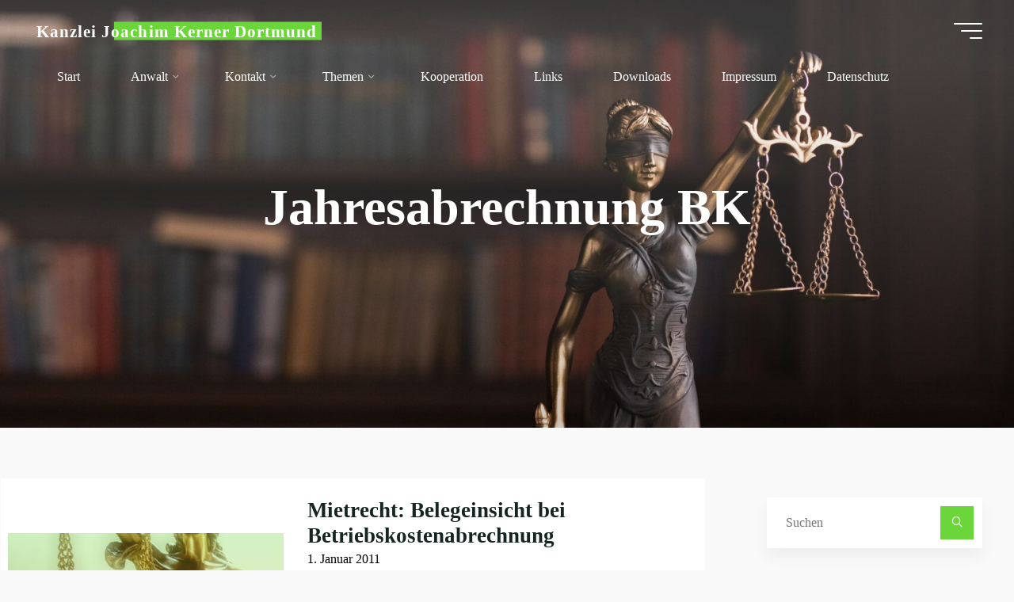

--- FILE ---
content_type: text/css
request_url: https://rechtsanwalt-kerner.de/wp-content/cache/wpfc-minified/e58piutp/5pu7v.css
body_size: 36612
content:
.wrap .widget-area .widget_weblizar_pf span{
height: 21px!important;
padding: 1px 14px 0px 28px!important;
border-radius: 4px!important;
background-color: #32373c!important;
color: #fff!important;
}
.pinterest_large_btn {
display: inline-block;
text-align: center;
position: relative!important;
height: 40px!important;
color: #363636;
border: 0px;
font-size: 18px;
box-sizing: border-box;
border-radius: 3px;
cursor: pointer;
-webkit-font-smoothing: antialiased;
height: 20px;
padding: 0 0px 0 15px;
white-space: nowrap;
vertical-align: baseline;
}
.pinterest_large_btn :hover {
background-color: grey;
transition-duration: 0.5s;
color: white;
}
.pinterest_large_btn span{
text-align: center;
font-size: 16px!important;
padding: 9px!important;
height: 40px!important;
line-height: 24px!important;
box-shadow: none!important;
}
.pinterest_large_btn span::after{
top: 14px;
left: -7px;
height: -webkit-fill-available;
}@font-face {
font-family: "System Font";
font-style: normal;
src: -apple-system,BlinkMacSystemFont,"Segoe UI",Roboto,Oxygen-Sans,Ubuntu,Cantarell,"Helvetica Neue",sans-serif;
} @font-face {
font-family: 'iconmeta';
src:  url(//rechtsanwalt-kerner.de/wp-content/themes/bravada/resources/fonts/iconmeta.eot?9qd1ry);
src:  url(//rechtsanwalt-kerner.de/wp-content/themes/bravada/resources/fonts/iconmeta.eot?9qd1ry#iefix) format('embedded-opentype'),
url(//rechtsanwalt-kerner.de/wp-content/themes/bravada/resources/fonts/iconmeta.ttf?9qd1ry) format('truetype'),
url(//rechtsanwalt-kerner.de/wp-content/themes/bravada/resources/fonts/iconmeta.woff?9qd1ry) format('woff'),
url(//rechtsanwalt-kerner.de/wp-content/themes/bravada/resources/fonts/iconmeta.svg?9qd1ry#iconmeta) format('svg');
font-weight: normal;
font-style: normal;
font-display: block;
}
[class^="icon-"]::before,
[class*=" icon-"]::before {
font-family: 'iconmeta';
font-style: normal;
font-weight: normal;
speak: never;
display: inline-block;
text-decoration: inherit;
width: 1em;
text-align: center;
font-variant: normal;
text-transform: none;
line-height: inherit;
cursor: inherit;
font-size: inherit;
-webkit-font-smoothing: antialiased;
-moz-osx-font-smoothing: grayscale;
} .icon-category::before { content: "\e089"; }
.icon-author::before { content: "\e005"; }
.icon-date::before { content: "\e081"; }
.icon-tag::before { content: "\e055"; }
.icon-comments::before { content: "\e07d"; }
.icon-edit::before { content: "\e060"; }
.icon-arrow::before { content: "\e907"; } .icon-bread-home::before {  content: "\e069"; }
.icon-bread-arrow::before {  content: "\e905"; } .icon-search::before { content: "\e090"; }
.icon-pagination-left::before {  content: "\e807"; }
.icon-pagination-right::before {  content: "\e808"; }
.icon-continue-reading::before {  content: "\e0a3"; }
.icon-fixed-nav::before {  content: "\e684"; }
.icon-menu::before { content: "\e120"; }
.icon-cancel::before { content: "\e117"; } .icon-back2top::before { content: '\e90a'; }
.icon-back2top::after { content: '\e90a'; } .icon-image::before { content: "\e941"; }
.icon-audio::before { content: "\e952"; }
.icon-video::before { content: "\e963"; }
.icon-status::before { content: "\e945"; }
.icon-aside::before { content: "\e959"; }
.icon-link::before { content: "\e948"; }
.icon-chat::before { content: "\e92f"; }
.icon-quote::before { content: "\e957"; }
.icon-gallery::before { content: "\e942"; }
.entry-content blockquote::before { content: "\e915"; }
.icon-user-female::before {
content: "\e000";
}
.icon-screen-smartphone::before {
content: "\e010";
}
.icon-screen-desktop::before {
content: "\e011";
}
.icon-plane::before {
content: "\e012";
}
.icon-notebook::before {
content: "\e013";
}
.icon-moustache::before {
content: "\e014";
}
.icon-energy::before {
content: "\e020";
}
.icon-emoticon-smile::before {
content: "\e021";
}
.icon-disc::before {
content: "\e022";
}
.icon-credit-card::before {
content: "\e025";
}
.icon-chemistry::before {
content: "\e026";
}
.icon-user::before {
content: "\e005";
}
.icon-speedometer::before {
content: "\e007";
}
.icon-screen-tablet::before {
content: "\e00f";
}
.icon-magic-wand::before {
content: "\e017";
}
.icon-hourglass::before {
content: "\e018";
}
.icon-game-controller::before {
content: "\e01b";
}
.icon-fire::before {
content: "\e01c";
}
.icon-eyeglasses::before {
content: "\e01d";
}
.icon-envelope-open::before {
content: "\e01e";
}
.icon-bell::before {
content: "\e027";
}
.icon-badge::before {
content: "\e028";
}
.icon-wallet::before {
content: "\e02a";
}
.icon-vector::before {
content: "\e02b";
}
.icon-speech::before {
content: "\e02c";
}
.icon-puzzle::before {
content: "\e02d";
}
.icon-pin::before {
content: "\e031";
}
.icon-picture::before {
content: "\e032";
}
.icon-map::before {
content: "\e033";
}
.icon-layers::before {
content: "\e034";
}
.icon-handbag::before {
content: "\e035";
}
.icon-globe-alt::before {
content: "\e036";
}
.icon-globe::before {
content: "\e037";
}
.icon-frame::before {
content: "\e038";
}
.icon-folder-alt::before {
content: "\e039";
}
.icon-film::before {
content: "\e03a";
}
.icon-feed::before {
content: "\e03b";
}
.icon-earphones-alt::before {
content: "\e03c";
}
.icon-earphones::before {
content: "\e03d";
}
.icon-drop::before {
content: "\e03e";
}
.icon-drawer::before {
content: "\e03f";
}
.icon-docs::before {
content: "\e040";
}
.icon-directions::before {
content: "\e041";
}
.icon-direction::before {
content: "\e042";
}
.icon-diamond::before {
content: "\e043";
}
.icon-cup::before {
content: "\e044";
}
.icon-compass::before {
content: "\e045";
}
.icon-call-end::before {
content: "\e048";
}
.icon-calculator::before {
content: "\e049";
}
.icon-bubbles::before {
content: "\e04a";
}
.icon-briefcase::before {
content: "\e04b";
}
.icon-book-open::before {
content: "\e04c";
}
.icon-basket-loaded::before {
content: "\e04d";
}
.icon-basket::before {
content: "\e04e";
}
.icon-bag::before {
content: "\e04f";
}
.icon-action-undo::before {
content: "\e050";
}
.icon-action-redo::before {
content: "\e051";
}
.icon-trash::before {
content: "\e054";
}
.icon-tag::before {
content: "\e055";
}
.icon-support::before {
content: "\e056";
}
.icon-share-alt::before {
content: "\e05a";
}
.icon-share::before {
content: "\e05b";
}
.icon-question::before {
content: "\e05d";
}
.icon-pencil::before {
content: "\e05f";
}
.icon-note::before {
content: "\e060";
}
.icon-music-tone-alt::before {
content: "\e061";
}
.icon-music-tone::before {
content: "\e062";
}
.icon-microphone::before {
content: "\e063";
}
.icon-list::before {
content: "\e067";
}
.icon-home::before {
content: "\e069";
}
.icon-grid::before {
content: "\e06a";
}
.icon-graph::before {
content: "\e06b";
}
.icon-cursor::before {
content: "\e06e";
}
.icon-control-play::before {
content: "\e071";
}
.icon-calendar::before {
content: "\e075";
}
.icon-bulb::before {
content: "\e076";
}
.icon-bar-chart::before {
content: "\e077";
}
.icon-arrow-up::before {
content: "\e078";
}
.icon-arrow-right::before {
content: "\e079";
}
.icon-arrow-left::before {
content: "\e07a";
}
.icon-arrow-down::before {
content: "\e07b";
}
.icon-ban::before {
content: "\e07c";
}
.icon-bubble::before {
content: "\e07d";
}
.icon-camcorder::before {
content: "\e07e";
}
.icon-camera::before {
content: "\e07f";
}
.icon-check::before {
content: "\e080";
}
.icon-clock::before {
content: "\e081";
}
.icon-close::before {
content: "\e082";
}
.icon-envelope::before {
content: "\e086";
}
.icon-eye::before {
content: "\e087";
}
.icon-flag::before {
content: "\e088";
}
.icon-folder::before {
content: "\e089";
}
.icon-heart::before {
content: "\e08a";
}
.icon-info::before {
content: "\e08b";
}
.icon-key::before {
content: "\e08c";
}
.icon-link::before {
content: "\e08d";
}
.icon-lock::before {
content: "\e08e";
}
.icon-lock-open::before {
content: "\e08f";
}
.icon-magnifier::before {
content: "\e090";
}
.icon-magnifier-add::before {
content: "\e091";
}
.icon-magnifier-remove::before {
content: "\e092";
}
.icon-paper-clip::before {
content: "\e093";
}
.icon-paper-plane::before {
content: "\e094";
}
.icon-plus::before {
content: "\e095";
}
.icon-pointer::before {
content: "\e096";
}
.icon-power::before {
content: "\e097";
}
.icon-refresh::before {
content: "\e098";
}
.icon-reload::before {
content: "\e099";
}
.icon-settings::before {
content: "\e09a";
}
.icon-star::before {
content: "\e09b";
}
.icon-target::before {
content: "\e09e";
}
.icon-volume-1::before {
content: "\e09f";
}
.icon-volume-2::before {
content: "\e0a0";
}
.icon-volume-off::before {
content: "\e0a1";
}
.icon-users::before {
content: "\e001";
}
.icon-clock1::before {
content: "\e0a9";
}
.icon-search2::before {
content: "\e0a8";
}
.icon-head::before {
content: "\e0a7";
}
.icon-arrow-left1::before {
content: "\e0a2";
}
.icon-arrow-right1::before {
content: "\e0a3";
}
.icon-arrow-up1::before {
content: "\e0a4";
}
.icon-arrow-down1::before {
content: "\e0a5";
}
.icon-volume::before {
content: "\e0a6";
}
.icon-plus1::before {
content: "\e114";
}
.icon-minus::before {
content: "\e115";
}
.icon-check1::before {
content: "\e116";
}
.icon-cross::before {
content: "\e117";
}
.icon-menu2::before {
content: "\e120";
}
.icon-ellipsis::before {
content: "\e129";
}
.icon-search::before {
content: "\e618";
}
.icon-refresh1::before {
content: "\e61c";
}
.icon-close1::before {
content: "\e680";
}
.icon-angle-up::before {
content: "\e682";
}
.icon-angle-right::before {
content: "\e684";
}
.icon-angle-left::before {
content: "\e686";
}
.icon-angle-down::before {
content: "\e688";
}
.icon-refresh-2::before {
content: "\e6c2";
}
.icon-chevron-down::before {
content: "\e900";
}
.icon-chevron-left::before {
content: "\e901";
}
.icon-chevron-right::before {
content: "\e902";
}
.icon-chevron-small-down::before {
content: "\e903";
}
.icon-chevron-small-left::before {
content: "\e904";
}
.icon-chevron-small-right::before {
content: "\e905";
}
.icon-chevron-small-up::before {
content: "\e906";
}
.icon-chevron-thin-down::before {
content: "\e907";
}
.icon-chevron-thin-left::before {
content: "\e908";
}
.icon-chevron-thin-right::before {
content: "\e909";
}
.icon-chevron-thin-up::before {
content: "\e90a";
}
.icon-chevron-up::before {
content: "\e90b";
}
.icon-circular-graph::before {
content: "\e90c";
}
.icon-cross2::before {
content: "\e90d";
}
.icon-magnifying-glass::before {
content: "\e911";
}
.icon-menu3::before {
content: "\e912";
}
.icon-quote::before {
content: "\e915";
}
.icon-el-comment::before {
content: "\e800";
}
.icon-el-user::before {
content: "\e801";
}
.icon-el-tag::before {
content: "\e802";
}
.icon-el-down-dir::before {
content: "\e803";
}
.icon-el-edit::before {
content: "\e804";
}
.icon-el-category::before {
content: "\e805";
}
.icon-el-right-dir::before, .icon-right-dir::before {
content: "\e806";
}
.icon-el-angle-left::before {
content: "\e807";
}
.icon-el-angle-right::before {
content: "\e808";
}
.icon-el-angle-up::before {
content: "\e809";
}
.icon-el-angle-down::before {
content: "\e80a";
}
.icon-el-minus::before {
content: "\e80b";
}
.icon-el-left-open::before {
content: "\e80c";
}
.icon-el-time::before {
content: "\e80d";
}
.icon-el-up::before {
content: "\e80e";
}
.icon-el-quote::before {
content: "\e80f";
}
.icon-el-bookmark::before {
content: "\e810";
}
.icon-el-left-dir::before {
content: "\e811";
}
.icon-el-up-open::before {
content: "\e812";
}
.icon-el-ok::before {
content: "\e813";
}
.icon-el-cancel::before {
content: "\e814";
}
.icon-el-comments::before {
content: "\e815";
}
.icon-el-search::before {
content: "\e816";
}
.icon-el-category2::before {
content: "\e817";
}
.icon-el-link::before {
content: "\e818";
}
.icon-el-up-dir::before {
content: "\e819";
}
.icon-el-info::before {
content: "\e81a";
}
.icon-el-share::before {
content: "\e81b";
}
.icon-el-folder-close::before {
content: "\e81c";
}
.icon-el-folder-open::before {
content: "\e81d";
}
.icon-el-right-open::before {
content: "\e81e";
}
.icon-el-home::before {
content: "\e81f";
}
.icon-el-menu::before {
content: "\e820";
}
.icon-el-plus::before {
content: "\e821";
}
.icon-el-down-open::before {
content: "\e822";
}
.icon-el-audio::before {
content: "\e823";
}
.icon-el-image::before {
content: "\e824";
}
.icon-el-camera::before {
content: "\e825";
}
.icon-el-down::before {
content: "\e826";
}
.icon-el-left::before {
content: "\e827";
}
.icon-el-right::before {
content: "\e828";
}
.icon-el-video::before {
content: "\e829";
}
.icon-el-aside::before {
content: "\e82a";
}
.icon-el-date::before {
content: "\e82b";
}
.icon-el-star-empty::before {
content: "\e82c";
}
.icon-el-star::before {
content: "\e82d";
}
.icon-el-mail::before {
content: "\e82e";
}
.icon-el-home-1::before {
content: "\e82f";
}
.icon-el-attach::before {
content: "\e830";
}
.icon-el-eye::before, .icon-eye-on::before {
content: "\e831";
}
.icon-el-eye-off::before,.icon-eye-off::before {
content: "\e832";
}
.icon-el-tags::before {
content: "\e833";
}
.icon-el-flag::before {
content: "\e834";
}
.icon-el-warning::before {
content: "\e835";
}
.icon-el-location::before {
content: "\e836";
}
.icon-el-trash::before {
content: "\e837";
}
.icon-el-doc::before {
content: "\e838";
}
.icon-el-phone::before {
content: "\e839";
}
.icon-el-cog::before {
content: "\e83a";
}
.icon-el-basket::before {
content: "\e83b";
}
.icon-el-basket-circled::before {
content: "\e83c";
}
.icon-el-wrench::before {
content: "\e83d";
}
.icon-el-wrench-circled::before {
content: "\e83e";
}
.icon-el-mic::before {
content: "\e83f";
}
.icon-el-volume::before {
content: "\e840";
}
.icon-el-volume-down::before {
content: "\e841";
}
.icon-el-volume-off::before {
content: "\e842";
}
.icon-el-headphones::before {
content: "\e843";
}
.icon-el-lightbulb::before {
content: "\e844";
}
.icon-el-resize-full::before {
content: "\e845";
}
.icon-el-resize-full-alt::before {
content: "\e846";
}
.icon-el-resize-small::before {
content: "\e847";
}
.icon-el-resize-vertical::before {
content: "\e848";
}
.icon-el-resize-horizontal::before {
content: "\e849";
}
.icon-el-move::before {
content: "\e84a";
}
.icon-el-zoom-in::before {
content: "\e84b";
}
.icon-el-zoom-out::before {
content: "\e84c";
}
.icon-el-arrows-cw::before {
content: "\e84d";
}
.icon-el-desktop::before {
content: "\e84e";
}
.icon-el-inbox::before {
content: "\e84f";
}
.icon-el-cloud::before {
content: "\e850";
}
.icon-el-book::before {
content: "\e851";
}
.icon-el-certificate::before {
content: "\e852";
}
.icon-el-tasks::before {
content: "\e853";
}
.icon-el-thumbs-up::before {
content: "\e854";
}
.icon-el-thumbs-down::before {
content: "\e855";
}
.icon-el-help-circled::before {
content: "\e856";
}
.icon-el-star-circled::before {
content: "\e857";
}
.icon-el-bell::before {
content: "\e858";
}
.icon-el-rss::before {
content: "\e859";
}
.icon-el-trash-circled::before {
content: "\e85a";
}
.icon-el-cogs::before {
content: "\e85b";
}
.icon-el-cog-circled::before {
content: "\e85c";
}
.icon-el-calendar-circled::before {
content: "\e85d";
}
.icon-el-mic-circled::before {
content: "\e85e";
}
.icon-el-volume-up::before {
content: "\e85f";
}
.icon-el-print::before {
content: "\e860";
}
.icon-el-edit-alt::before {
content: "\e861";
}
.icon-el-edit-2::before {
content: "\e862";
}
.icon-el-block::before {
content: "\e863";
} #access > div > ul li > a:not(:only-child) > span::after { content: "\e903"; } .dropdown-toggle::after { content: "\e900"; } .comment .reply i::before {} .main #content-masonry .format-link::after { content: "\e08d"; } .bravada-comment-icons .comment-form-author > em::before { content: "\e005"; }
.bravada-comment-icons .comment-form-email > em::before { content: "\e086"; }
.bravada-comment-icons .comment-form-url > em::before { content: "\e037"; }
.bravada-comment-icons .comment-form-comment > em::before { content: "\e05f"; } .icon-widget-time::before { content: "\e081"; }
.icon-widget-star::before { content: "\e09b"; }
.icon-widget-comments::before { content: "\e04a"; }
.icon-widget-tags::before { content: "\e055"; } .icon-widget-location::before { content: "\e033"; }
.icon-widget-phone::before { content: "\e048"; }
.icon-widget-mobile::before { content: "\e010"; }
.icon-widget-mail::before { content: "\e086"; }
.icon-widget-link::before { content: "\e037"; }
.icon-widget-opening-hours::before { content: "\e081"; } .icon-template-location::before { content: "\e033"; }
.icon-template-phone::before { content: "\e048"; }
.icon-template-mobile::before { content: "\e010"; }
.icon-template-mail::before { content: "\e086"; }
.icon-template-opening-hours::before { content: "\e081"; } .panel-default > .panel-heading > .panel-title > a::before { content: "\e814"; } @font-face {
font-family: 'socials';
src: url(//rechtsanwalt-kerner.de/wp-content/themes/bravada/resources/fonts/socials.eot);
src: url(//rechtsanwalt-kerner.de/wp-content/themes/bravada/resources/fonts/socials.eot?#iefix) format('embedded-opentype'),
url(//rechtsanwalt-kerner.de/wp-content/themes/bravada/resources/fonts/socials.woff) format('woff'),
url(//rechtsanwalt-kerner.de/wp-content/themes/bravada/resources/fonts/socials.ttf) format('truetype'),
url(//rechtsanwalt-kerner.de/wp-content/themes/bravada/resources/fonts/socials.svg?#socials) format('svg');
font-weight: normal;
font-style: normal;
font-display: block;
}
.socials a::before,
.socials a::after,
[class^="socicon-"]::before,
[class*=" socicon-"]::before {
font-family: "socials";
font-style: normal;
font-weight: normal;
speak: never;
content:  '\e83d';
display: inline-block;
text-decoration: inherit;
text-align: center;
font-variant: normal;
text-transform: none;
-webkit-font-smoothing: antialiased;
-moz-osx-font-smoothing: grayscale;
}
.socials a[href*=".com"]::before, .socials a { }
.socials a[href*="duckduckgo.com"]::before, .socials a.duckduckgo::before { content: '\e801'; }
.socials a[href*="aim.com"]::before, .socials a.aim::before { content: '\e802'; }
.socials a[href*="delicious.com"]::before, .socials a.delicious::before { content: '\e803'; }
.socials a[href*="paypal.com"]::before, .socials a.paypal::before { content: '\e804'; }
.socials a[href*="flattr.com"]::before, .socials a.flattr::before { content: '\e805'; }
.socials a.android::before { content: '\e806'; }
.socials a[href*="eventful.com"]::before, .socials a.eventful::before { content: '\e807'; }
.socials a[href*="smashingmagazine.com"]::before, .socials a.smashingmagazine::before { content: '\e808'; }
.socials a[href*="plus.google.com"]::before, .socials a.googleplus::before { content: '\e809'; }
.socials a[href*="wikipedia.org"]::before, .socials a.wikipedia::before { content: '\e80a'; }
.socials a[href*="lanyrd.com"]::before, .socials a.lanyrd::before { content: '\e80b'; }
.socials a.calendar::before { content: '\e80c'; }
.socials a[href*="stumbleupon.com"]::before, .socials a.stumbleupon::before { content: '\e80d'; }
.socials a[href*="500px.com"]::before, .socials a.\35 00px::before { content: '\e80e'; }
.socials a[href*="pinterest.com"]::before, .socials a.pinterest::before { content: '\e80f'; }
.socials a.bitcoin::before { content: '\e810'; }
.socials a.firefox::before { content: '\e811'; }
.socials a[href*="foursquare.com"]::before, .socials a.foursquare::before { content: '\e812'; }
.socials a.chrome::before { content: '\e813'; }
.socials a.ie::before, .socials a.internetexplorer { content: '\e814'; }
.socials a[href^="tel:"]::before, .socials a.phone::before { content: '\e815'; }
.socials a[href*="grooveshark.im"]::before, .socials a.grooveshark::before { content: '\e816'; }
.socials a[href*="99designs.com"]::before, .socials a.\39 9designs::before { content: '\e817'; }
.socials a.code::before { content: '\e818'; }
.socials a[href*="digg.com"]::before, .socials a.digg::before { content: '\e819'; }
.socials a[href*="spotify.com"]::before, .socials a.spotify::before { content: '\e81a'; }
.socials a[href*="reddit.com"]::before, .socials a.reddit::before { content: '\e81b'; }
.socials a.about::before { content: '\e81c'; }
.socials a[href*="codeopen.io"]::before, .socials a.codeopen::before { content: '\e81d'; }
.socials a[href*="itunes.apple.com"]::before, .socials a.appstore::before { content: '\e81e'; }
.socials a[href*="creativecommons.org"]::before, .socials a.cc::before, .socials a.creativecommons { content: '\e820'; }
.socials a[href*="dribble.com"]::before, .socials a.dribbble::before { content: '\e821'; }
.socials a[href*="evernote.com"]::before, .socials a.evernote::before { content: '\e822'; }
.socials a[href*="flickr.com"]::before, .socials a.flickr::before { content: '\e823'; }
.socials a.link2::before, .socials a.url2 { content: '\e824'; }
.socials a[href*="viadeo.com"]::before, .socials a.viadeo::before { content: '\e825'; }
.socials a[href*="instapaper.com"]::before, .socials a.instapaper::before { content: '\e826'; }
.socials a[href*="weibo.com"]::before, .socials a.weibo::before { content: '\e827'; }
.socials a[href*="klout.com"]::before, .socials a.klout::before { content: '\e828'; }
.socials a[href*="linkedin.com"]::before, .socials a.linkedin::before { content: '\e829'; }
.socials a[href*="meetup.com"]::before, .socials a.meetup::before { content: '\e82a'; }
.socials a[href*="vk.com"]::before, .socials a.vk::before { content: '\e82b'; }
.socials a[href*="plancast.com"]::before, .socials a.plancast::before { content: '\e82c'; }
.socials a[href*="disqus.com"]::before, .socials a.disqus::before { content: '\e82d'; }
.socials a[href*="/feed"]::before, .socials a[href*="/rss"]::before, .socials a.rss::before, .socials a.feed::before { content: '\e82e'; }
.socials a[href^="callto:"]::before, .socials a.skype::before { content: '\e82f'; }
.socials a[href*="twitter.com"]::before, .socials a.twitter::before { content: '\e830'; }
.socials a[href*="youtube.com"]::before, .socials a.youtube::before { content: '\e831'; }
.socials a[href*="vimeo.com"]::before, .socials a.vimeo::before { content: '\e832'; }
.socials a.windows::before { content: '\e833'; }
.socials a[href*="xing.com"]::before, .socials a.xing::before { content: '\e834'; }
.socials a[href*="yahoo.com"]::before, .socials a.yahoo::before { content: '\e835'; } .socials a[href*="mailto:"]::before, .socials a.email::before { content: '\e837'; }
.socials a.cloud::before { content: '\e838'; }
.socials a[href*="myspace.com"]::before, .socials a.myspace::before { content: '\e839'; }
.socials a.podcast::before { content: '\e83a'; }
.socials a[href*="amazon.com"]::before, .socials a.amazon::before { content: '\e83b'; }
.socials a[href*="steampowered.com"]::before, .socials a.steam::before { content: '\e83c'; }
.socials a.link::before { content: '\e83d'; }
.socials a[href*="dropbox.com"]::before, .socials a.dropbox::before { content: '\e83e'; }
.socials a[href*="ebay."]::before, .socials a.ebay::before { content: '\e83f'; }
.socials a[href*="facebook.com"]::before, .socials a.facebook::before { content: '\e840'; }
.socials a.github2::before { content: '\e841'; }
.socials a[href*="github.com"]::before, .socials a.github::before { content: '\e842'; }
.socials a[href*="play.google.com"]::before, .socials a.googleplay::before { content: '\e843'; }
.socials a.itunes::before { content: '\e844'; }
.socials a[href*="plurk.com"]::before, .socials a.plurk::before { content: '\e845'; }
.socials a[href*="songkick.com"]::before, .socials a.songkick::before { content: '\e846'; }
.socials a[href*="last.fm"]::before, .socials a.lastfm::before { content: '\e847'; }
.socials a[href*="gmail.com"]::before, .socials a.gmail::before { content: '\e848'; }
.socials a[href*="pinboard.in"]::before, .socials a.pinboard::before { content: '\e849'; }
.socials a[href*="openid.net"]::before, .socials a.openid::before { content: '\e84a'; }
.socials a[href*="quora.com"]::before, .socials a.quora::before { content: '\e84b'; }
.socials a[href*="soundcloud.com"]::before, .socials a.soundcloud::before { content: '\e84c'; }
.socials a[href*="tumblr.com"]::before, .socials a.tumblr::before { content: '\e84d'; } .socials a[href*="wordpress.com"]::before, .socials a[href*="wordpress.org"]::before, .socials a.wordpress::before { content: '\e84f'; }
.socials a[href*="yelp.com"]::before, .socials a.yelp::before { content: '\e850'; }
.socials a[href*="intensedebate.com"]::before, .socials a.intensedebate::before { content: '\e851'; }
.socials a[href*="eventbrite.com"]::before, .socials a.eventbrite::before { content: '\e852'; }
.socials a[href*="scribd.com"]::before, .socials a.scribd::before { content: '\e853'; } .socials a[href*="stripe.com"]::before, .socials a.stripe::before { content: '\e855'; }
.socials a[href*="opentable.com"]::before, .socials a.opentable::before { content: '\e856'; }
.socials a.cart::before { content: '\e857'; }
.socials a.opera::before { content: '\e858'; }
.socials a[href*="angel.co"]::before, .socials a.angellist::before { content: '\e859'; }
.socials a[href*="instagram.com"]::before, .socials a.instagram::before { content: '\e85a'; }
.socials a[href*="dwolla.com"]::before, .socials a.dwolla::before { content: '\e85b'; }
.socials a[href*="app.net"]::before, .socials a.appnet::before { content: '\e85c'; }
.socials a[href*="drupal.org"]::before, .socials a.drupal::before { content: '\e85f'; }
.socials a[href*="buffer.com"]::before, .socials a.buffer::before { content: '\e860'; }
.socials a[href*="getpocket.com"]::before, .socials a.pocket::before { content: '\e861'; }
.socials a[href*="bitbucket.org"]::before, .socials a.bitbucket::before { content: '\e862'; }
.socials a.phone2::before { content: '\e863'; }
.socials a[href*="stackoverflow.com"]::before, .socials a.stackoverflow::before { content: '\e865'; }
.socials a[href*="news.ycombinator.com"]::before, .socials a.hackernews::before { content: '\e866'; }
.socials a.lkdto::before { content: '\e867'; }
.socials a.twitter2::before { content: '\e868'; }
.socials a.phone3::before { content: '\e869'; }
.socials a.mobile::before { content: '\e86a'; }
.socials a.support::before { content: '\e86b'; }
.socials a[href*="twitch.tv"]::before, .socials a.twitch::before { content: '\e86c'; }
.socials a.beer::before { content: '\e86d'; }
.socials a[href*="duckduckgo.com"]::after, .socials a.duckduckgo::after { content: '\e801'; }
.socials a[href*="aim.com"]::after, .socials a.aim::after { content: '\e802'; }
.socials a[href*="delicious.com"]::after, .socials a.delicious::after { content: '\e803'; }
.socials a[href*="paypal.com"]::after, .socials a.paypal::after { content: '\e804'; }
.socials a[href*="flattr.com"]::after, .socials a.flattr::after { content: '\e805'; }
.socials a.android::after { content: '\e806'; }
.socials a[href*="eventful.com"]::after, .socials a.eventful::after { content: '\e807'; }
.socials a[href*="smashingmagazine.com"]::after, .socials a.smashingmagazine::after { content: '\e808'; }
.socials a[href*="plus.google.com"]::after, .socials a.googleplus::after { content: '\e809'; }
.socials a[href*="wikipedia.org"]::after, .socials a.wikipedia::after { content: '\e80a'; }
.socials a[href*="lanyrd.com"]::after, .socials a.lanyrd::after { content: '\e80b'; }
.socials a.calendar::after { content: '\e80c'; }
.socials a[href*="stumbleupon.com"]::after, .socials a.stumbleupon::after { content: '\e80d'; }
.socials a[href*="500px.com"]::after, .socials a.\35 00px::after { content: '\e80e'; }
.socials a[href*="pinterest.com"]::after, .socials a.pinterest::after { content: '\e80f'; }
.socials a.bitcoin::after { content: '\e810'; }
.socials a.firefox::after { content: '\e811'; }
.socials a[href*="foursquare.com"]::after, .socials a.foursquare::after { content: '\e812'; }
.socials a.chrome::after { content: '\e813'; }
.socials a.ie::after, .socials a.internetexplorer { content: '\e814'; }
.socials a[href^="tel:"]::after, .socials a.phone::after { content: '\e815'; }
.socials a[href*="grooveshark.im"]::after, .socials a.grooveshark::after { content: '\e816'; }
.socials a[href*="99designs.com"]::after, .socials a.\39 9designs::after { content: '\e817'; }
.socials a.code::after { content: '\e818'; }
.socials a[href*="digg.com"]::after, .socials a.digg::after { content: '\e819'; }
.socials a[href*="spotify.com"]::after, .socials a.spotify::after { content: '\e81a'; }
.socials a[href*="reddit.com"]::after, .socials a.reddit::after { content: '\e81b'; }
.socials a.about::after { content: '\e81c'; }
.socials a[href*="codeopen.io"]::after, .socials a.codeopen::after { content: '\e81d'; }
.socials a[href*="itunes.apple.com"]::after, .socials a.appstore::after { content: '\e81e'; }
.socials a[href*="creativecommons.org"]::after, .socials a.cc::after, .socials a.creativecommons { content: '\e820'; }
.socials a[href*="dribble.com"]::after, .socials a.dribbble::after { content: '\e821'; }
.socials a[href*="evernote.com"]::after, .socials a.evernote::after { content: '\e822'; }
.socials a[href*="flickr.com"]::after, .socials a.flickr::after { content: '\e823'; }
.socials a.link2::after, .socials a.url2 { content: '\e824'; }
.socials a[href*="viadeo.com"]::after, .socials a.viadeo::after { content: '\e825'; }
.socials a[href*="instapaper.com"]::after, .socials a.instapaper::after { content: '\e826'; }
.socials a[href*="weibo.com"]::after, .socials a.weibo::after { content: '\e827'; }
.socials a[href*="klout.com"]::after, .socials a.klout::after { content: '\e828'; }
.socials a[href*="linkedin.com"]::after, .socials a.linkedin::after { content: '\e829'; }
.socials a[href*="meetup.com"]::after, .socials a.meetup::after { content: '\e82a'; }
.socials a[href*="vk.com"]::after, .socials a.vk::after { content: '\e82b'; }
.socials a[href*="plancast.com"]::after, .socials a.plancast::after { content: '\e82c'; }
.socials a[href*="disqus.com"]::after, .socials a.disqus::after { content: '\e82d'; }
.socials a[href*="/feed"]::after, .socials a[href*="/rss"]::after, .socials a.rss::after, .socials a.feed::after { content: '\e82e'; }
.socials a[href^="callto:"]::after, .socials a.skype::after { content: '\e82f'; }
.socials a[href*="twitter.com"]::after, .socials a.twitter::after { content: '\e830'; }
.socials a[href*="youtube.com"]::after, .socials a.youtube::after { content: '\e831'; }
.socials a[href*="vimeo.com"]::after, .socials a.vimeo::after { content: '\e832'; }
.socials a.windows::after { content: '\e833'; }
.socials a[href*="xing.com"]::after, .socials a.xing::after { content: '\e834'; }
.socials a[href*="yahoo.com"]::after, .socials a.yahoo::after { content: '\e835'; } .socials a[href*="mailto:"]::after, .socials a.email::after { content: '\e837'; }
.socials a.cloud::after { content: '\e838'; }
.socials a[href*="myspace.com"]::after, .socials a.myspace::after { content: '\e839'; }
.socials a.podcast::after { content: '\e83a'; }
.socials a[href*="amazon.com"]::after, .socials a.amazon::after { content: '\e83b'; }
.socials a[href*="steampowered.com"]::after, .socials a.steam::after { content: '\e83c'; }
.socials a.link::after { content: '\e83d'; }
.socials a[href*="dropbox.com"]::after, .socials a.dropbox::after { content: '\e83e'; }
.socials a[href*="ebay."]::after, .socials a.ebay::after { content: '\e83f'; }
.socials a[href*="facebook.com"]::after, .socials a.facebook::after { content: '\e840'; }
.socials a.github2::after { content: '\e841'; }
.socials a[href*="github.com"]::after, .socials a.github::after { content: '\e842'; }
.socials a[href*="play.google.com"]::after, .socials a.googleplay::after { content: '\e843'; }
.socials a.itunes::after { content: '\e844'; }
.socials a[href*="plurk.com"]::after, .socials a.plurk::after { content: '\e845'; }
.socials a[href*="songkick.com"]::after, .socials a.songkick::after { content: '\e846'; }
.socials a[href*="last.fm"]::after, .socials a.lastfm::after { content: '\e847'; }
.socials a[href*="gmail.com"]::after, .socials a.gmail::after { content: '\e848'; }
.socials a[href*="pinboard.in"]::after, .socials a.pinboard::after { content: '\e849'; }
.socials a[href*="openid.net"]::after, .socials a.openid::after { content: '\e84a'; }
.socials a[href*="quora.com"]::after, .socials a.quora::after { content: '\e84b'; }
.socials a[href*="soundcloud.com"]::after, .socials a.soundcloud::after { content: '\e84c'; }
.socials a[href*="tumblr.com"]::after, .socials a.tumblr::after { content: '\e84d'; } .socials a[href*="wordpress.com"]::after, .socials a[href*="wordpress.org"]::after, .socials a.wordpress::after { content: '\e84f'; }
.socials a[href*="yelp.com"]::after, .socials a.yelp::after { content: '\e850'; }
.socials a[href*="intensedebate.com"]::after, .socials a.intensedebate::after { content: '\e851'; }
.socials a[href*="eventbrite.com"]::after, .socials a.eventbrite::after { content: '\e852'; }
.socials a[href*="scribd.com"]::after, .socials a.scribd::after { content: '\e853'; } .socials a[href*="stripe.com"]::after, .socials a.stripe::after { content: '\e855'; }
.socials a[href*="opentable.com"]::after, .socials a.opentable::after { content: '\e856'; }
.socials a.cart::after { content: '\e857'; }
.socials a.opera::after { content: '\e858'; }
.socials a[href*="angel.co"]::after, .socials a.angellist::after { content: '\e859'; }
.socials a[href*="instagram.com"]::after, .socials a.instagram::after { content: '\e85a'; }
.socials a[href*="dwolla.com"]::after, .socials a.dwolla::after { content: '\e85b'; }
.socials a[href*="app.net"]::after, .socials a.appnet::after { content: '\e85c'; }
.socials a[href*="drupal.org"]::after, .socials a.drupal::after { content: '\e85f'; }
.socials a[href*="buffer.com"]::after, .socials a.buffer::after { content: '\e860'; }
.socials a[href*="getpocket.com"]::after, .socials a.pocket::after { content: '\e861'; }
.socials a[href*="bitbucket.org"]::after, .socials a.bitbucket::after { content: '\e862'; }
.socials a.phone2::after { content: '\e863'; }
.socials a[href*="stackoverflow.com"]::after, .socials a.stackoverflow::after { content: '\e865'; }
.socials a[href*="news.ycombinator.com"]::after, .socials a.hackernews::after { content: '\e866'; }
.socials a.lkdto::after { content: '\e867'; }
.socials a.twitter2::after { content: '\e868'; }
.socials a.phone3::after { content: '\e869'; }
.socials a.mobile::after { content: '\e86a'; }
.socials a.support::after { content: '\e86b'; }
.socials a[href*="twitch.tv"]::after, .socials a.twitch::after { content: '\e86c'; }
.socials a.beer::after { content: '\e86d'; }
.socicon-duckduckgo::before { content: '\e801'; }
.socicon-aim::before { content: '\e802'; }
.socicon-delicious::before { content: '\e803'; }
.socicon-paypal::before { content: '\e804'; }
.socicon-flattr::before { content: '\e805'; }
.socicon-android::before { content: '\e806'; }
.socicon-eventful::before { content: '\e807'; }
.socicon-smashingmagazine::before { content: '\e808'; }
.socicon-googleplus::before { content: '\e809'; }
.socicon-wikipedia::before { content: '\e80a'; }
.socicon-lanyrd::before { content: '\e80b'; }
.socicon-calendar::before { content: '\e80c'; }
.socicon-stumbleupon::before { content: '\e80d'; }
.socicon-500px::before { content: '\e80e'; }
.socicon-pinterest::before { content: '\e80f'; }
.socicon-bitcoin::before { content: '\e810'; }
.socicon-firefox::before { content: '\e811'; }
.socicon-foursquare::before { content: '\e812'; }
.socicon-chrome::before { content: '\e813'; }
.socicon-internetexplorer::before { content: '\e814'; }
.socicon-phone::before { content: '\e815'; }
.socicon-grooveshark::before { content: '\e816'; }
.socicon-99designs::before { content: '\e817'; }
.socicon-code::before { content: '\e818'; }
.socicon-digg::before { content: '\e819'; }
.socicon-spotify::before { content: '\e81a'; }
.socicon-reddit::before { content: '\e81b'; }
.socicon-about::before { content: '\e81c'; }
.socicon-codeopen::before { content: '\e81d'; }
.socicon-appstore::before { content: '\e81e'; }
.socicon-creativecommons::before { content: '\e820'; }
.socicon-dribbble::before { content: '\e821'; }
.socicon-evernote::before { content: '\e822'; }
.socicon-flickr::before { content: '\e823'; }
.socicon-link2::before { content: '\e824'; }
.socicon-viadeo::before { content: '\e825'; }
.socicon-instapaper::before { content: '\e826'; }
.socicon-weibo::before { content: '\e827'; }
.socicon-klout::before { content: '\e828'; }
.socicon-linkedin::before { content: '\e829'; }
.socicon-meetup::before { content: '\e82a'; }
.socicon-vk::before { content: '\e82b'; }
.socicon-plancast::before { content: '\e82c'; }
.socicon-disqus::before { content: '\e82d'; }
.socicon-feed::before { content: '\e82e'; }
.socicon-skype::before { content: '\e82f'; }
.socicon-twitter::before { content: '\e830'; }
.socicon-youtube::before { content: '\e831'; }
.socicon-vimeo::before { content: '\e832'; }
.socicon-windows::before { content: '\e833'; }
.socicon-xing::before { content: '\e834'; }
.socicon-yahoo::before { content: '\e835'; }
.socicon-email::before { content: '\e837'; }
.socicon-cloud::before { content: '\e838'; }
.socicon-myspace::before { content: '\e839'; }
.socicon-podcast::before { content: '\e83a'; }
.socicon-amazon::before { content: '\e83b'; }
.socicon-steam::before { content: '\e83c'; }
.socicon-link::before { content: '\e83d'; }
.socicon-dropbox::before { content: '\e83e'; }
.socicon-ebay::before { content: '\e83f'; }
.socicon-facebook::before { content: '\e840'; }
.socicon-github2::before { content: '\e841'; }
.socicon-github::before { content: '\e842'; }
.socicon-googleplay::before { content: '\e843'; }
.socicon-itunes::before { content: '\e844'; }
.socicon-plurk::before { content: '\e845'; }
.socicon-songkick::before { content: '\e846'; }
.socicon-lastfm::before { content: '\e847'; }
.socicon-gmail::before { content: '\e848'; }
.socicon-pinboard::before { content: '\e849'; }
.socicon-openid::before { content: '\e84a'; }
.socicon-quora::before { content: '\e84b'; }
.socicon-soundcloud::before { content: '\e84c'; }
.socicon-tumblr::before { content: '\e84d'; }
.socicon-wordpress::before { content: '\e84f'; }
.socicon-yelp::before { content: '\e850'; }
.socicon-intensedebate::before { content: '\e851'; }
.socicon-eventbrite::before { content: '\e852'; }
.socicon-scribd::before { content: '\e853'; }
.socicon-stripe::before { content: '\e855'; }
.socicon-opentable::before { content: '\e856'; }
.socicon-cart::before { content: '\e857'; }
.socicon-opera::before { content: '\e858'; }
.socicon-angellist::before { content: '\e859'; }
.socicon-instagram::before { content: '\e85a'; }
.socicon-dwolla::before { content: '\e85b'; }
.socicon-appnet::before { content: '\e85c'; }
.socicon-drupal::before { content: '\e85f'; }
.socicon-buffer::before { content: '\e860'; }
.socicon-pocket::before { content: '\e861'; }
.socicon-bitbucket::before { content: '\e862'; }
.socicon-phone2::before { content: '\e863'; }
.socicon-stackoverflow::before { content: '\e865'; }
.socicon-hackernews::before { content: '\e866'; }
.socicon-lkdto::before { content: '\e867'; }
.socicon-twitter2::before { content: '\e868'; }
.socicon-phone3::before { content: '\e869'; }
.socicon-mobile::before { content: '\e86a'; }
.socicon-support::before { content: '\e86b'; }
.socicon-twitch::before { content: '\e86c'; }
.socicon-beer::before { content: '\e86d'; } @font-face {
font-family: 'bravada-blocks';
src: url(//rechtsanwalt-kerner.de/wp-content/themes/bravada/resources/fonts/blocks.eot);
src: url(//rechtsanwalt-kerner.de/wp-content/themes/bravada/resources/fonts/blocks.eot?#iefix) format('embedded-opentype'),
url(//rechtsanwalt-kerner.de/wp-content/themes/bravada/resources/fonts/blocks.woff) format('woff'),
url(//rechtsanwalt-kerner.de/wp-content/themes/bravada/resources/fonts/blocks.ttf) format('truetype'),
url(//rechtsanwalt-kerner.de/wp-content/themes/bravada/resources/fonts/blocks.svg?#blocks) format('svg');
font-weight: normal;
font-style: normal;
font-display: block;
}
[class^="blicon-"]::before,
[class*=" blicon-"]::before {
font-family: "bravada-blocks";
font-style: normal;
font-weight: normal;
speak: never;
display: inline-block;
text-decoration: inherit;
width: 1em;
text-align: center;
font-variant: normal;
text-transform: none;
line-height: inherit;
cursor: inherit;
font-size: inherit;
-webkit-font-smoothing: antialiased;
-moz-osx-font-smoothing: grayscale;
}
.customize-control-cryout-iconselect select,
.customize-control-cryout-iconselect select option,
.customize-control-cryout-iconselect .select2-container,
.select2-container.cryout-iconselect .select2-results__option {
font-family: "bravada-blocks", -apple-system, BlinkMacSystemFont, sans-serif;
}
.blicon-toggle::before { content: "\e003"; }
.blicon-layout::before { content: "\e004"; }
.blicon-lock::before { content: "\e007"; }
.blicon-unlock::before { content: "\e008"; }
.blicon-target::before { content: "\e012"; }
.blicon-disc::before { content: "\e019"; }
.blicon-microphone::before { content: "\e048"; }
.blicon-play::before { content: "\e052"; }
.blicon-cloud2::before { content: "\e065"; }
.blicon-cloud-upload::before { content: "\e066"; }
.blicon-cloud-download::before { content: "\e067"; }
.blicon-plus2::before { content: "\e114"; }
.blicon-minus2::before { content: "\e115"; }
.blicon-check2::before { content: "\e116"; }
.blicon-cross2::before { content: "\e117"; }
.blicon-users2::before { content: "\e00a"; }
.blicon-user::before { content: "\e00b"; }
.blicon-trophy::before { content: "\e00c"; }
.blicon-speedometer::before { content: "\e00d"; }
.blicon-screen-tablet::before { content: "\e00f"; }
.blicon-screen-smartphone::before { content: "\e01a"; }
.blicon-screen-desktop::before { content: "\e01b"; }
.blicon-plane::before { content: "\e01c"; }
.blicon-notebook::before { content: "\e01d"; }
.blicon-magic-wand::before { content: "\e01e"; }
.blicon-hourglass2::before { content: "\e01f"; }
.blicon-graduation::before { content: "\e02a"; }
.blicon-fire::before { content: "\e02b"; }
.blicon-eyeglass::before { content: "\e02c"; }
.blicon-energy::before { content: "\e02d"; }
.blicon-chemistry::before { content: "\e02e"; }
.blicon-bell::before { content: "\e02f"; }
.blicon-badge::before { content: "\e03a"; }
.blicon-speech::before { content: "\e03b"; }
.blicon-puzzle::before { content: "\e03c"; }
.blicon-printer::before { content: "\e03d"; }
.blicon-present::before { content: "\e03e"; }
.blicon-pin::before { content: "\e03f"; }
.blicon-picture2::before { content: "\e04a"; }
.blicon-map::before { content: "\e04b"; }
.blicon-layers::before { content: "\e04c"; }
.blicon-globe::before { content: "\e04d"; }
.blicon-globe2::before { content: "\e04e"; }
.blicon-folder::before { content: "\e04f"; }
.blicon-feed::before { content: "\e05a"; }
.blicon-drop::before { content: "\e05b"; }
.blicon-drawar::before { content: "\e05c"; }
.blicon-docs::before { content: "\e05d"; }
.blicon-directions::before { content: "\e05e"; }
.blicon-direction::before { content: "\e05f"; }
.blicon-cup2::before { content: "\e06b"; }
.blicon-compass::before { content: "\e06c"; }
.blicon-calculator::before { content: "\e06d"; }
.blicon-bubbles::before { content: "\e06e"; }
.blicon-briefcase::before { content: "\e06f"; }
.blicon-book-open::before { content: "\e07a"; }
.blicon-basket::before { content: "\e07b"; }
.blicon-bag::before { content: "\e07c"; }
.blicon-wrench::before { content: "\e07f"; }
.blicon-umbrella::before { content: "\e08a"; }
.blicon-tag::before { content: "\e08c"; }
.blicon-support::before { content: "\e08d"; }
.blicon-share::before { content: "\e08e"; }
.blicon-share2::before { content: "\e08f"; }
.blicon-rocket::before { content: "\e09a"; }
.blicon-question::before { content: "\e09b"; }
.blicon-pie-chart2::before { content: "\e09c"; }
.blicon-pencil2::before { content: "\e09d"; }
.blicon-note::before { content: "\e09e"; }
.blicon-music-tone-alt::before { content: "\e09f"; }
.blicon-list2::before { content: "\e0a0"; }
.blicon-like::before { content: "\e0a1"; }
.blicon-home2::before { content: "\e0a2"; }
.blicon-grid::before { content: "\e0a3"; }
.blicon-graph::before { content: "\e0a4"; }
.blicon-equalizer::before { content: "\e0a5"; }
.blicon-dislike::before { content: "\e0a6"; }
.blicon-calender::before { content: "\e0a7"; }
.blicon-bulb::before { content: "\e0a8"; }
.blicon-chart::before { content: "\e0a9"; }
.blicon-clock::before { content: "\e0af"; }
.blicon-envolope::before { content: "\e0b1"; }
.blicon-flag::before { content: "\e0b3"; }
.blicon-folder2::before { content: "\e0b4"; }
.blicon-heart2::before { content: "\e0b5"; }
.blicon-info::before { content: "\e0b6"; }
.blicon-link::before { content: "\e0b7"; }
.blicon-refresh::before { content: "\e0bc"; }
.blicon-reload::before { content: "\e0bd"; }
.blicon-settings::before { content: "\e0be"; }
.blicon-arrow-down::before { content: "\e604"; }
.blicon-arrow-left::before { content: "\e605"; }
.blicon-arrow-right::before { content: "\e606"; }
.blicon-arrow-up::before { content: "\e607"; }
.blicon-paypal::before { content: "\e608"; }
.blicon-home::before { content: "\e800"; }
.blicon-apartment::before { content: "\e801"; }
.blicon-data::before { content: "\e80e"; }
.blicon-cog::before { content: "\e810"; }
.blicon-star::before { content: "\e814"; }
.blicon-star-half::before { content: "\e815"; }
.blicon-star-empty::before { content: "\e816"; }
.blicon-paperclip::before { content: "\e819"; }
.blicon-eye2::before { content: "\e81b"; }
.blicon-license::before { content: "\e822"; }
.blicon-picture::before { content: "\e827"; }
.blicon-book::before { content: "\e828"; }
.blicon-bookmark::before { content: "\e829"; }
.blicon-users::before { content: "\e82b"; }
.blicon-store::before { content: "\e82d"; }
.blicon-calendar::before { content: "\e836"; }
.blicon-keyboard::before { content: "\e837"; }
.blicon-spell-check::before { content: "\e838"; }
.blicon-screen::before { content: "\e839"; }
.blicon-smartphone::before { content: "\e83a"; }
.blicon-tablet::before { content: "\e83b"; }
.blicon-laptop::before { content: "\e83c"; }
.blicon-laptop-phone::before { content: "\e83d"; }
.blicon-construction::before { content: "\e841"; }
.blicon-pie-chart::before { content: "\e842"; }
.blicon-gift::before { content: "\e844"; }
.blicon-diamond::before { content: "\e845"; }
.blicon-cup3::before { content: "\e848"; }
.blicon-leaf::before { content: "\e849"; }
.blicon-earth::before { content: "\e853"; }
.blicon-bullhorn::before { content: "\e859"; }
.blicon-hourglass::before { content: "\e85f"; }
.blicon-undo::before { content: "\e860"; }
.blicon-redo::before { content: "\e861"; }
.blicon-sync::before { content: "\e862"; }
.blicon-history::before { content: "\e863"; }
.blicon-download::before { content: "\e865"; }
.blicon-upload::before { content: "\e866"; }
.blicon-bug::before { content: "\e869"; }
.blicon-code::before { content: "\e86a"; }
.blicon-link2::before { content: "\e86b"; }
.blicon-unlink::before { content: "\e86c"; }
.blicon-thumbs-up::before { content: "\e86d"; }
.blicon-thumbs-down::before { content: "\e86e"; }
.blicon-magnifier::before { content: "\e86f"; }
.blicon-cross3::before { content: "\e870"; }
.blicon-menu::before { content: "\e871"; }
.blicon-list::before { content: "\e872"; }
.blicon-warning::before { content: "\e87c"; }
.blicon-question-circle::before { content: "\e87d"; }
.blicon-check::before { content: "\e87f"; }
.blicon-cross::before { content: "\e880"; }
.blicon-plus::before { content: "\e881"; }
.blicon-minus::before { content: "\e882"; }
.blicon-layers2::before { content: "\e88e"; }
.blicon-text-format::before { content: "\e890"; }
.blicon-text-size::before { content: "\e892"; }
.blicon-hand::before { content: "\e8a5"; }
.blicon-pointer-up::before { content: "\e8a6"; }
.blicon-pointer-right::before { content: "\e8a7"; }
.blicon-pointer-down::before { content: "\e8a8"; }
.blicon-pointer-left::before { content: "\e8a9"; }
.blicon-heart::before { content: "\e930"; }
.blicon-cloud::before { content: "\e931"; }
.blicon-trash::before { content: "\e933"; }
.blicon-user2::before { content: "\e934"; }
.blicon-key::before { content: "\e935"; }
.blicon-search::before { content: "\e936"; }
.blicon-settings2::before { content: "\e937"; }
.blicon-camera::before { content: "\e938"; }
.blicon-tag2::before { content: "\e939"; }
.blicon-bulb2::before { content: "\e93a"; }
.blicon-pencil::before { content: "\e93b"; }
.blicon-diamond2::before { content: "\e93c"; }
.blicon-location::before { content: "\e93e"; }
.blicon-eye::before { content: "\e93f"; }
.blicon-bubble::before { content: "\e940"; }
.blicon-stack::before { content: "\e941"; }
.blicon-cup::before { content: "\e942"; }
.blicon-phone::before { content: "\e943"; }
.blicon-news::before { content: "\e944"; }
.blicon-mail::before { content: "\e945"; }
.blicon-news2::before { content: "\e948"; }
.blicon-paperplane::before { content: "\e949"; }
.blicon-params2::before { content: "\e94a"; }
.blicon-data2::before { content: "\e94b"; }
.blicon-megaphone::before { content: "\e94c"; }
.blicon-study::before { content: "\e94d"; }
.blicon-chemistry2::before { content: "\e94e"; }
.blicon-fire2::before { content: "\e94f"; }
.blicon-paperclip2::before { content: "\e950"; }
.blicon-calendar2::before { content: "\e951"; }
.blicon-wallet::before { content: "\e952"; }html, body, div, span, object, iframe,
h1, h2, h3, h4, h5, h6, p, blockquote, pre,
a, abbr, acronym, address, big, cite, code,
del, dfn, em, img, ins, kbd, q, s, samp,
small, strike, strong, sub, sup, tt, var,
b, u, i, dl, dt, dd, ol, ul, li,
fieldset, form, label, legend,
table, caption, tbody, tfoot, thead, tr, th, td,
article, aside, canvas, details, embed,
figure, figcaption, footer, header,
menu, nav, output, ruby, section, summary,
time, mark, audio, video {
margin: 0;
padding: 0;
border: 0;
font: inherit; }
html {
-webkit-box-sizing: border-box;
box-sizing: border-box;
scroll-behavior: smooth;
}
*,
*::before,
*::after {
-webkit-box-sizing: inherit;
box-sizing: inherit;
}
audio,
canvas,
progress,
video {
display: inline-block;
vertical-align: baseline;
}
audio:not([controls]) {
display: none;
height: 0;
}
[hidden],
template {
display: none;
}
article,
aside,
details,
figcaption,
figure,
footer,
header,
main,
menu,
nav,
section,
summary {
display: block;
}
body {
-webkit-font-smoothing: antialiased;
-moz-font-smoothing: grayscale;
-moz-osx-font-smoothing: grayscale;
text-rendering: optimizeLegibility;
}
blockquote {
quotes: none;
}
blockquote::before,
blockquote::after {
content: '';
content: none;
}
blockquote cite {
font-weight: 400;
font-style: normal;
text-transform: uppercase;
letter-spacing: 2px;
font-size: 0.7em;
}
table {
max-width: 100%;
margin: 0 0 1.5em;
border-collapse: collapse;
border-spacing: 0;
} html {
line-height: 1.8;
}
body {
font-size: 1em;
}
h1,
h2,
h3,
h4,
h5,
h6 {
clear: both;
font-weight: normal;
}
pre {
overflow: auto;
max-width: 100%;
border: 1px solid transparent;
padding: 1em;
font-family: "Courier 10 Pitch", Courier, monospace;
}
kbd,
tt,
var,
code {
overflow: auto;
padding: 0 5px;
vertical-align: middle;
text-indent: 0;
font-family: Monaco, Consolas, "Andale Mono", "DejaVu Sans Mono", monospace;
}
q,
blockquote {
font-size: 1.1em;
font-family: Georgia, "Bitstream Charter", serif;
}
address {
padding-left: 1em;
}
del {
text-decoration: line-through;
}
img {
max-width: 100%; height: auto; border: 0;
}
a img {
border: none;
vertical-align: middle;
}
hr {
clear: both;
height: 1px;
border: 0;
} .main li > ul,
.main li > ol {
margin-bottom: 0;
margin-left: 2em;
}
ul {
list-style-type: disc;
}
ul ul {
list-style-type: square;
}
ul ul ul {
list-style-type: circle;
}
ol {
list-style-type: decimal;
}
ol ol {
list-style-type: upper-alpha;
}
ol ol ol {
list-style-type: lower-roman;
}
ol ol ol ol {
list-style-type: lower-alpha;
}
dl {
margin: 0 0 2em 0;
}
dt {
font-weight: bold;
}
strong {
font-weight: bold;
}
dfn,
cite,
em,
i {
font-style: italic;
}
big {
font-size: 125%;
}
mark,
ins {
text-decoration: none;
}
abbr,
acronym {
border-bottom: 1px dotted;
cursor: help;
}
sup,
sub {
position: relative;
vertical-align: baseline;
font-size: .8em;
line-height: 0;
}
sup {
top: -0.5em;
}
sub {
bottom: -0.25em;
}
textarea,
select,
input[type="text"],
input[type="password"],
input[type="email"],
input[type="color"],
input[type="date"],
input[type="datetime"],
input[type="datetime-local"],
input[type="month"],
input[type="number"],
input[type="range"],
input[type="search"],
input[type="tel"],
input[type="time"],
input[type="url"],
input[type="week"] {
max-width: 100%;
border: 0;
border-radius: 0;
padding: 1rem 1.2rem;
font-size: inherit;
font-family: inherit;
background: transparent;
-webkit-transition: all .2s ease-out;
transition: all .2s ease-out;
}
input[type="file"] {
font-size: initial;
}
button,
input[type="button"],
input[type="submit"],
input[type="reset"] {
border: 0;
border-radius: 0;
padding: 1em 2em;
font-size: 1em;
-webkit-transition: background .75s ease-out;
transition: background .75s ease-out;
}
button:hover,
input[type="button"]:hover,
input[type="submit"]:hover,
input[type="reset"]:hover {
}
button[disabled],
html input[disabled] {
cursor: default;
}
input[type="checkbox"],
input[type="radio"] {
-webkit-box-sizing: border-box;
box-sizing: border-box;
padding: 0;
}
input[type="number"]::-webkit-inner-spin-button,
input[type="number"]::-webkit-outer-spin-button {
height: auto;
}
input[type="search"]::-webkit-search-cancel-button,
input[type="search"]::-webkit-search-decoration {
-webkit-appearance: none;
}
input[type="search"] {
-webkit-appearance: textfield;
}
select option {
padding: .25em .5em;
}
select optgroup,
select option {
color: initial;
}
embed,
iframe,
object {
max-width: 100%;
}
.fluid-width-video-wrapper {
max-height: 100vh;
}
a:link,
a:visited {
text-decoration: none;
} a:hover,
a:active,
a:focus:active,
a:focus:hover,
input:hover:focus,
textarea:hover:focus,
button:hover:focus {
outline: 0;
}
.post-thumbnail-container > a,
.post-thumbnail-container > a:focus {
outline: 0;
}
.dropdown-toggle:focus {
outline: thin dotted;
}
.entry-content a:not([class]),
.entry-excerpt a:not([class]),
#comments .comment-body a:not([class]),
.widget-container.widget_text a:not([class]),
.lp-text .lp-text-content a:not([class]),
.lp-block .lp-block-text a:not([class]),
.lp-box .lp-box-text-inside a:not([class]) {
text-decoration: underline;
-webkit-transition: .2s ease-out all;
transition: .2s ease-out all;
} .screen-reader-text {
border: 0;
clip: rect(1px, 1px, 1px, 1px);
-webkit-clip-path: inset(50%);
clip-path: inset(50%);
height: 1px;
margin: -1px;
overflow: hidden;
padding: 0;
position: absolute !important;
width: 1px;
word-wrap: normal !important; }
.screen-reader-text:focus {
background-color: #f1f1f1;
box-shadow: 0 0 5px 5px rgba(0, 0, 0, 0.2);
clip: auto !important;
-webkit-clip-path: none;
clip-path: none;
color: #222;
display: block;
font-size: 14px;
font-size: 0.875rem;
font-weight: bold;
height: auto;
left: 6px;
line-height: normal;
padding: 15px 23px 14px;
text-decoration: none;
top: 6px;
width: auto;
z-index: 100000; } #content[tabindex="-1"]:focus {
outline: 0;
} .entry-content .wp-block-archives,
.entry-content .wp-block-categories,
.entry-content .wp-block-latest-posts {
padding: 0;
list-style: none;
}
.wp-block-quote.is-large, .wp-block-quote.is-style-large {
padding: 2em 2em 2em 5em;
}
.wp-block-columns ul,
.wp-block-columns ol {
list-style-position: inside;
}
.wp-block-separator {
max-width: 25%;
}
.wp-block-separator.is-style-wide {
max-width: 100%;
}
.wp-block-separator.is-style-dots::before {
color: inherit;
}
.wp-block-button .wp-block-button__link {
position: relative;
outline: 2px solid;
border-radius: 0;
padding: 0.5em 1.5em;
font-size: .9em;
font-weight: bold;
text-transform: uppercase; }
.wp-block-button .wp-block-button__link::after {
content: "";
position: absolute;
left: 0;
top: 0;
height: 100%;
width: 100%;
outline: 2px solid;
-webkit-transition: .25s ease all;
transition: .25s ease all;
}
.wp-block-button .wp-block-button__link:hover::after {
opacity: 0;
-webkit-transform: scale(1.05, 1.3);
transform: scale(1.05, 1.3);
}
.wp-block-pullquote {
padding: 1.5em 0;
}
.wp-block-button {
-webkit-transition: .2s opacity;
transition: .2s opacity;
}
.wp-block-button:hover {
opacity: 0.85;
}
.wp-block-gallery.is-cropped .blocks-gallery-image a,
.wp-block-gallery.is-cropped .blocks-gallery-item a {
-webkit-transition: .2s ease-out opacity;
transition: .2s ease-out opacity;
}
.wp-block-gallery.is-cropped .blocks-gallery-image a:hover,
.wp-block-gallery.is-cropped .blocks-gallery-item a:hover {
opacity: 0.8;
} .wp-block-button.aligncenter,
.wp-block-buttons.aligncenter,
.wp-block-calendar {
text-align: center;
} #site-wrapper {
overflow: hidden;
}
.bravada-boxed-layout #site-wrapper {
overflow: hidden;
margin: 0 auto;
box-shadow: 0 0 8px rgba(0,0,0,.2);
}
#container {
position: relative;
float: none;
display: block;
display: -ms-flexbox;
display: -webkit-box;
display: flex;
overflow: hidden;
width: 100%;
margin: 0;
}
#container::after {
content: "";
display: table;
clear: both;
}
#container.two-columns-left #primary,
#container.three-columns-left #primary,
#container.three-columns-left #secondary,
#container.three-columns-sided #primary  	{ -ms-flex-order: -1; -webkit-box-ordinal-group: 0; order: -1; }
#container.three-columns-sided .main 		{ -ms-flex-order: 0; -webkit-box-ordinal-group: 1; order: 0; }
#container.three-columns-sided #secondary 	{ -ms-flex-order: 1; -webkit-box-ordinal-group: 2; order: 1; }
.main {
clear: both;
overflow: hidden; margin-bottom: 0;
} .site-header-inside,
#access .menu-search-animated .searchform input[type="search"],
#colophon-inside,
.footer-inside,
.lp-staticslider .staticslider-caption,
.seriousslider.seriousslider-theme .seriousslider-caption,
.bravada-landing-page .lp-blocks2 .lp-blocks-inside,
.bravada-landing-page .lp-text-inside,
.bravada-landing-page .lp-posts-inside,
.bravada-landing-page .lp-page-inside,
.bravada-landing-page .lp-portfolio-inside,
.bravada-landing-page .lp-testimonials-inside,
.bravada-landing-page .lp-section-header,
.bravada-landing-page .content-widget {
padding-left: 2.5em;
padding-right: 2.5em;
}
#container:not(.bravada-landing-page) .main {
position: relative;
z-index: 9;
padding-top: 4em;
padding-bottom: 4em;
}
#container:not(.bravada-landing-page) .main > *:not(#content-masonry) {
padding-left: 4em;
padding-right: 4em;
}
.page-template-template-fullwidth #container:not(.bravada-landing-page) .main > :not(#content-masonry) {
padding-left: 0;
padding-right: 0;
}
#site-wrapper > #breadcrumbs-container #breadcrumbs-container-inside { }
.sidey {
position: relative;
display: block;
float: left;
padding-top: 4em;
}
@media (min-width: 1024px) {
.sidey {
padding-bottom: 100px;
}
}
#primary {
padding-left: 0;
padding-right: 3%;
}
#secondary {
padding-right: 0;
padding-left: 3%;
}
#container.three-columns-right #primary {
padding-left: 3%;
padding-right: 0;
}
#container.three-columns-left #secondary {
padding-left: 0;
padding-right: 3%;
}
.bravada-boxed-layout #primary,
.bravada-boxed-layout #secondary {
padding-left: 3%;
padding-right: 3%;
}
#content {
position: relative;
}
#main {
position: relative;
overflow: hidden;
}
#footer {
clear: both;
width: 100%;
} #masthead::after {
display: table;
clear: both;
content: "";
}
#masthead {
position: relative;
z-index: 999;
}
#branding {
float: left;
-webkit-transition: .5s height ease-in-out;
transition: .5s height ease-in-out;
}
#branding .identity {
float: left;
}
a.custom-logo-link {
display: inline;
}
img.custom-logo {
max-height: 70%;
}
#site-text {
position: relative;
top: 50%;
display: inline-block;
-webkit-transform: translateY(-50%);
transform: translateY(-50%);
}
#branding .identity + #site-text {
clear: none;
margin-left: 0.5em;
}
#site-title {
position: relative;
display: inline-block;
-webkit-transition: .35s ease-out all;
transition: .35s ease-out all;
}
#site-title a {
position: relative;
padding: 0 6px 0;
letter-spacing: 0.05em;
-webkit-transition: .15s ease-out all;
transition: .15s ease-out all;
}
#site-title a::before {
content: "";
position: absolute;
z-index: -1;
display: block;
right: 0;
top: 0;
bottom: 0;
width: 95%;
width: calc(100% - 1.2em); height: 100%;
-webkit-transition: .15s ease-out all;
transition: .15s ease-out all;
}
#site-title a:hover::before {
width: 100%;
}
#site-title a:active::before {
width: 0;
}
#site-description {
clear: left;
display: none;
margin-top: 0;
font-size: .6em;
line-height: 1.1;
text-transform: uppercase;
letter-spacing: 2px;
padding-left: 6px;
opacity: .75;
}
#site-header-main {
z-index: 251;
display: inline-block;
position: relative;
width: 100%;
margin: 0 auto;
vertical-align: top;
-webkit-transition: all .2s linear;
transition: all .2s linear;
}
.bravada-over-menu #site-header-main {
position: absolute;
top: 10px;
}
@media (max-width: 480px) {
.bravada-over-menu #site-header-main {
top: 0;
}
}
.bravada-over-menu #site-header-main {
background: transparent;
}
.header-fixed#site-header-main {
-webkit-transition: .25s background-color ease-in-out;
transition: .25s background-color ease-in-out;
}
.site-header-top,
.site-header-bottom {
float: none;
clear: both;
display: block;
} .is-transitioning {
display: -webkit-box !important;
display: -ms-flexbox !important;
display: flex !important;
visibility: visible !important;
}
.site-header-top {
position: fixed;
z-index: 100000;
top: 0;
left: 100%;
width: 100vw;
height: 100vh;
padding: 4em;
-webkit-transition: .25s ease transform;
transition: .25s ease transform;
display: none;
}
.site-header-top.is-active {
display: block;
-webkit-transform: translateX(-100%);
transform: translateX(-100%);
}
@media (max-width: 800px) {
.site-header-top {
left: 0;
max-width: 100vw;
width: 100vw;
-webkit-transform: translateY(-100%);
transform: translateY(-100%);
}
.site-header-top.is-active {
left: 0;
-webkit-transform: translateY(0);
transform: translateY(0);
}
}
@media (max-width: 800px) {
#masthead .site-header-bottom.header-fixed .site-header-bottom-fixed {
position: absolute;
top: -75px;
-webkit-transition: .3s ease-out top;
transition: .3s ease-out top;
-webkit-animation: none;
animation: none;
}
.mobile-fixed #masthead .site-header-bottom.header-fixed .site-header-bottom-fixed {
position: fixed;
top: 0;
}
.mobile-fixed #branding {
height: 75px;
}
.mobile-fixed #sheader, .mobile-fixed .identity {
line-height: 75px;
height: 75px;
}
}
.site-header-top .site-header-inside {
padding: 0;
}
.site-header-top.is-active .site-header-inside {
width: 30%;
max-width: 300px;
margin: 0 auto;
}
.site-header-bottom-fixed.is-active .menu-burger {
position: absolute !important;
left: 0;
right: 0;
margin: auto;
}
body.admin-bar .site-header-top .site-header-inside {
margin-top: 32px;
}
.site-header-top .site-header-inside > div + div {
margin: 50px 0 0 0;
}
.widget-side-section-inner section + section {
padding-top: 10px;
} .topmenu {
display: block;
}
.topmenu > ul {}
.topmenu ul li {
display: block;
white-space: nowrap;
font-size: 0.8333em;
padding: 10px 0;
-webkit-transition: all .2s ease-in-out;
transition: all .2s ease-in-out;
}
.topmenu ul li[class*="icon-"]::before {
font-size: 0.8333em;
margin-right: .8333em;
}
.topmenu ul li span.sep {
margin: 0 .5em;
font-weight: bold;
visibility: hidden;
}
.topmenu ul li:last-child span.sep {
display: none;
}
.topmenu ul li a {
position: relative;
display: inline-block;
padding: 0;
text-transform: uppercase;
letter-spacing: 2px;
}
.topmenu ul li a::after {
content: "";
position: absolute;
left: 0;
bottom: -2px;
width: 0;
height: 2px;
border-radius: 100px;
opacity: 0;
background: #fff;
-webkit-transition: .25s all ease;
transition: .25s all ease;
}
.topmenu ul li a:hover::after {
width: 100%;
opacity: 1;
}
#header-image-main,
#header-image-main-inside {
position: relative;
overflow: hidden;
}
body:not(.bravada-fullscreen-headerimage).bravada-cropped-headerimage div.header-image {
height: 100%;
}
body:not(.bravada-fullscreen-headerimage).bravada-responsive-headerimage img.header-image {
height: auto;
}
.bravada-responsive-headerimage #masthead div.header-image {
display: none;
}
.bravada-cropped-headerimage #masthead img.header-image {
display: none;
}
#masthead .header-image {
display: block;
max-width: 100%;
margin: 0 auto;
opacity: 0;
background-size: cover;
background-position: 50% 50%;
background-attachment: fixed;
-webkit-transition: .2s ease-out opacity;
transition: .2s ease-out opacity;
}
.wp-custom-header {
position: relative;
line-height: 0;
}
.wp-custom-header #wp-custom-header-video {
width: 100%; }
.wp-custom-header-video-button.wp-custom-header-video-button {
position: absolute;
left: 0;
right: 0;
bottom: 0;
margin: auto;
background: rgba(255,255,255,.1);
opacity: 0;
cursor: pointer;
-webkit-transition: .3s all ease-out;
transition: .3s all ease-out;
}
.wp-custom-header:hover .wp-custom-header-video-button.wp-custom-header-video-button {
opacity: .7;
}
.wp-custom-header video {
display: block;
-o-object-fit: cover;
object-fit: cover;
max-width: 100%;
margin: 0 auto;
} #header-widget-area {
position: absolute;
z-index: 30;
top: 10px;
display: block;
overflow: hidden;
height: 100%;
} .site-header-bottom .site-header-inside {
-webkit-transition: .3s ease-out all;
transition: .3s ease-out all;
}
.site-header-bottom.header-fixed .site-header-bottom-fixed {
position: fixed;
left: 0;
right: 0;
top: 0;
z-index: 9999;
border-bottom: 1px solid rgba(0,0,0,.05);
box-shadow: 0 15px 30px rgba(0,0,0,.05);
-webkit-transition: .25s ease all;
transition: .25s ease all;
-webkit-animation: header-fixed 1s ease-out forwards;
animation: header-fixed 1s ease-out forwards;
}
body.admin-bar .site-header-bottom.header-fixed .site-header-bottom-fixed {
margin-top: 32px;
}
@media (min-width: 600px) and (max-width: 782px) {
body.admin-bar .site-header-bottom.header-fixed .site-header-bottom-fixed {
margin-top: 46px;
}
}
@media (max-width: 600px) {
body.admin-bar .site-header-bottom.header-fixed .site-header-bottom-fixed {
margin-top: 0;
}
}
@keyframes header-fixed {
from {
opacity: 0;
top: -100px;
}
to {
opacity: 1;
top: 0;
}
}
@-webkit-keyframes header-fixed {
from {
opacity: 0;
top: -100px;
}
to {
opacity: 1;
top: 0;
}
} #access {
display: inline-block;
float: right;
opacity: 1;
-webkit-transform: translateX(0);
transform: translateX(0);
-webkit-transition: .3s ease-out all;
transition: .3s ease-out all;
}
.burgermenu-active #access {
opacity: 0;
-webkit-transform: translateX(50px);
transform: translateX(50px);
pointer-events: none;
}
.bravada-menu-left #access {
float: left;
}
.bravada-menu-center #access {
display: table;
float: none;
margin: 0 auto;
}
.menu-item a img {
vertical-align: middle;
}
#access ul.sub-menu > li.current_page_item > a,
#access ul.sub-menu > li.current-menu-item > a,
#access ul.sub-menu > li.current_page_ancestor > a,
#access ul.sub-menu > li.current-menu-ancestor > a,
#access ul.children > li.current_page_item > a,
#access ul.children > li.current-menu-item > a,
#access ul.children > li.current_page_ancestor > a,
#access ul.children > li.current-menu-ancestor > a {
}
#access a {
display: block;
padding: 0 2em;
text-decoration: none;
line-height: 3;
-webkit-transition: .3s color ease-out;
transition: .3s color ease-out;
}
@media (max-width: 1200px) {
#access a {
padding: 0 1.4em;
}
}
@media (max-width: 800px) {
#access a {
padding: 0 0.7em;
}
}
#access ul li[class*="icon"]:not(:first-child) {
padding-left: 2em;
}
#access ul li[class*="icon"]::before {
float: left;
font-size: .9em;
}
#access a > span {
display: block;
}
#access > div > ul > li > a > span {
position: relative;
display: inline-block;
line-height: 2.5em;
}
#access > div > ul > li > a > span::before {
content: "";
position: absolute;
left: -15px;
right: 0;
width: 0;
height: 100%;
padding: 0 15px;
background: #FFF;
opacity: 0;
-webkit-transition: .2s ease-out all;
transition: .2s ease-out all;
}
#access > div > ul > li > a > span:hover::before {
opacity: 0.1;
width: calc(100% + 30px);
}
.bravada-over-menu .header-fixed.site-header-bottom #access > div > ul > li > a > span::before {
background: #000;
}
#access > div ul li a:not([href]) { cursor: default;
}
#access a:hover {}
#access > div > ul > li > a {
position: relative;
z-index: 999;
}
#access ul.children {
z-index: -1;
}
#access > div > ul > li > a:not(:only-child) span {
padding-right: .5em;
}
#access > div > ul li > a:not(:only-child) > span::after {
position: absolute;
z-index: 251;
right: -.6em;
top: 0;
bottom: 0;
margin: auto;
font-family: "iconmeta"; opacity: .5;
-webkit-transition: all .3s ease-out;
transition: all .3s ease-out;
}
#access > div > ul li:hover > a:not(:only-child) > span::after {
opacity: 1;
}
#access > div > ul ul > li a:not(:only-child)::after {
content: "";
position: absolute;
left: calc(100% - 6px);
top: 0;
bottom: 0;
width: 6px;
height: 6px;
margin: auto;
border: 6px solid;
border-color: transparent transparent transparent #FFF;
-webkit-transition: all .3s ease-out;
transition: all .3s ease-out;
}
#access > div > ul ul > li:hover > a:not(:only-child)::after {
left: 100%;
}
#access > div > ul ul > li a:not(:only-child) > span::after {
-webkit-transform: rotate(270deg);
transform: rotate(270deg);
right: 0.25em;
}
#access > div > ul ul > li:hover > a:not(:only-child) > span::after {
top: 0;
right: -0.5em;
opacity: 0;
}
#access ul li {
display: block;
float: left;
position: relative;
white-space: nowrap;
}
#access ul li a {
font-size: 1em;
}
#access .sub-menu,
#access .children {
z-index: 21;
box-shadow: 10px 10px 20px rgba(0,0,0,.05);
}
#access ul ul {
position: absolute;
z-index: 1000;
clear: both;
margin-left: 0;
min-width: 125%;
visibility: hidden;
opacity: 0;
-webkit-transform: translateY(-25px);
transform: translateY(-25px);
-webkit-transition: .2s all ease-in;
transition: .2s all ease-in;
}
#access ul ul ul { }
#access > div > ul > li > ul::before { position: absolute;
top: -12px;
left: 30%;
border: 6px solid;
border-color: transparent transparent #FFF transparent;
}
#access .sub-menu li a,
#access .children li a {
padding: 0;
}
#access .sub-menu li a span,
#access .children li a span {
-webkit-transition: .2s ease-out all;
transition: .2s ease-out all;
}
#access .sub-menu li a:hover span,
#access .children li a:hover span {
background: rgba(255,255,255,.1);
} #access .sub-menu li span,
#access .children li span {
padding: 0.3em 1.5em;
}
#access ul li.menu-hover > ul {
visibility: visible;
opacity: 1;
-webkit-transform: translateY(0);
transform: translateY(0);
}
#access li ul ul {
height: 0;
}
#access li.menu-hover > ul > li > ul {
width: auto;
height: auto;
}
#access ul ul li { position: relative;
display: table;
clear: both;
float: left;
width: 100%; min-width: 150px;
margin: 0;
}
#access ul ul ul {
position: absolute;
top: 0;
left: 100%;
left: calc(100% + 10px);
min-width: 150px;
margin: 0;
border-top: 0;
}
#access ul ul ul li { display: block;
float: none;
width: 100%;
}
#access ul ul ul ul li { }
#access ul ul a,
#access ul ul ul a {
display: block;
float: none;
width: 100%;
}
#access ul ul li:hover,
#access ul ul ul li:hover {}
#access li,
#access ul ul li {
-webkit-transition: background .3s ease-in-out, color .3s ease-in-out;
transition: background .3s ease-in-out, color .3s ease-in-out;
}
#access ul li.current_page_item > a,
#access ul li.current-menu-item > a{}
#access ul ul li.current_page_item ,
#access ul ul li.current-menu-ancestor,
#access ul ul li.current-menu-item ,
#access ul ul li.current-menu-parent {}
#access ul li.current_page_item a,
#access ul li.current-menu-ancestor a,
#access ul li.current-menu-item a,
#access ul li.current-menu-parent a,
#access ul li a:hover {} .menu-burger {
position: relative;
float: right;
width: 42px;
width: calc(36px + 1em);
}
.hamburger {
position: absolute;
top: 0;
bottom: 0;
overflow: visible;
display: inline-block;
width: 36px;
height: 20px;
margin: auto 0 auto 1em;
border: 0;
border-radius: 0;
padding: 0;
-webkit-transform: rotate(0);
transform: rotate(0);
-webkit-transition: .5s ease-in-out;
transition: .5s ease-in-out;
background: transparent;
cursor: pointer;
}
.hamburger:hover {
background: transparent;
}
.hamburger span {
display: block;
position: absolute;
height: 2px;
width: 100%;
border-radius: 3px;
opacity: 1;
right: 0;
-webkit-transform: rotate(0);
transform: rotate(0);
-webkit-transition: .25s ease-in-out;
transition: .25s ease-in-out;
}
.hamburger span:nth-child(1) {
top: 0;
-webkit-transform-origin: left top;
transform-origin: left top;
}
.hamburger span:nth-child(2) {
top: 9px;
width: 75%;
-webkit-transform-origin: left center;
transform-origin: left center;
}
.hamburger span:nth-child(3) {
top: 18px;
width: 45%;
-webkit-transform-origin: left bottom;
transform-origin: left bottom;
}
.hamburger:hover span:nth-child(n),
.burgermenu-active .hamburger span:nth-child(n) {
width: 100%;
}
.burgermenu-active .hamburger span:nth-child(1) {
-webkit-transform: rotate(45deg);
transform: rotate(45deg);
top: -3px;
}
.burgermenu-active .hamburger span:nth-child(2) {
width: 0;
opacity: 0;
-webkit-transform: translateX(-50%);
transform: translateX(-50%);
}
.burgermenu-active .hamburger span:nth-child(3) {
-webkit-transform: rotate(-45deg);
transform: rotate(-45deg);
top: 22px;
} .noscroll { overflow: hidden;
}
nav#mobile-menu { position: fixed;
z-index: 999; top: 0;
left: 0;
right: 0;
bottom: 0;
overflow-y: auto;
overflow-x: hidden;
display: -webkit-box;
display: -ms-flexbox;
display: flex;
-webkit-box-orient: vertical;
-webkit-box-direction: normal;
-ms-flex-flow: column;
flex-flow: column;
-webkit-box-align: center;
-ms-flex-align: center;
align-items: center;
-webkit-box-pack: center;
-ms-flex-pack: center;
justify-content: center;
width: 100%;
height: 100%;
padding: 2em;
line-height: 2em;
-webkit-transform-origin: top right;
transform-origin: top right;
opacity: 0;
-webkit-transition: .5s ease-out all;
transition: .5s ease-out all;
pointer-events: none;
display: none;
}
nav#mobile-menu.burgermenu-active {
opacity: 1;
pointer-events: auto;
display: -webkit-box;
display: -ms-flexbox;
display: flex;
}
.burgermenu-active .site-header-bottom.header-fixed .site-header-bottom-fixed {
border: 0;
box-shadow: none;
}
.burgermenu-active .site-header-bottom:not(.header-fixed) .site-header-bottom-fixed {
position: relative;
z-index: 10001;
}
#mobile-menu .side-section {
min-width: 400px;
max-width: 35vw;
margin: 0 auto;
}
@media (max-width: 480px) {
#mobile-menu .side-section {
min-width: 0;
max-width: 400px;
width: 100%;
}
}
#mobile-menu .side-menu {
max-height: 80vh;
overflow-y: scroll;
overflow-x: hidden;
scrollbar-width: none; -ms-overflow-style: none; }
#mobile-menu .side-menu::-webkit-scrollbar {
width: 0;
background: transparent;
}
#mobile-menu .side-section-widget {
margin-top: 1em;
opacity: 0;
-webkit-transition: .3s .5s ease-out all;
transition: .3s .5s ease-out all;
}
nav#mobile-menu.burgermenu-active .side-section-widget {
opacity: 1;
}
nav#mobile-menu #site-title {
font-size: 1em;
}
nav#mobile-menu #mobile-nav #site-title a {
font-size: 1em;
padding: 5px;
letter-spacing: 1px;
-webkit-padding-end: 5px;
-moz-padding-end: 5px;
padding-inline-end: 5px;
}
nav#mobile-menu a#logo > img {
max-height: 50px;
}
nav#mobile-menu #mobile-nav > li {
position: relative;
opacity: 0;
-webkit-transform: translateY(-30px);
transform: translateY(-30px);
-webkit-transition: .2s ease-out all;
transition: .2s ease-out all;
}
nav#mobile-menu.burgermenu-active #mobile-nav > li {
opacity: 1;
-webkit-transform: translateY(0);
transform: translateY(0);
}
nav#mobile-menu #mobile-nav a {
display: inline-block;
margin-right: 1em;
font-weight: bold;
text-decoration: none;
-webkit-transition: .3s ease-out color;
transition: .3s ease-out color;
}
nav#mobile-menu #mobile-nav ul.sub-menu a { }
nav#mobile-menu a span {
display: inline-block;
}
nav#mobile-menu > div  ul li a:not([href]) { cursor: default;
}
nav#mobile-menu > div > ul > li > a {
position: relative;
z-index: 9999;
}
nav#mobile-menu ul li {
position: relative;
clear: both;
float: none;
display: block;
margin-bottom: 1.75em;
margin-bottom: min(4vw, 1.75em);
white-space: normal;
line-height: 1.1;
}
nav#mobile-menu ul li::before {
margin-right: 10px;
}
nav#mobile-menu ul li.menu-burger {
width: 100%;
margin: 2em auto;
text-align: center;
border-radius: 100px;
background: rgba(0,0,0,.05);
}
#mobile-nav ul li a span { }
.dropdown-toggle {
position: absolute;
top: 0;
right: 2px;
display: inline-block;
margin: 0;
border: 0;
padding: .5em 1em;
cursor: pointer;
color: inherit;
background: transparent;
-webkit-transform: rotateX(0);
transform: rotateX(0);
-webkit-transition: .6s all ease-in-out;
transition: .6s all ease-in-out;
}
.sub-menu .dropdown-toggle,
.children .dropdown-toggle {
padding: 0.5 1em;
}
.dropdown-toggle:hover {
background: transparent;
}
.toggle-on.dropdown-toggle {
-webkit-transform: rotateX(-180deg);
transform: rotateX(-180deg);
}
a.toggled-on {
border-bottom: 3px solid;
}
.dropdown-toggle::after {
font-family: "iconmeta"; font-size: 1.3em;
}
nav#mobile-menu .sub-menu,
nav#mobile-menu .children {
display: none;
max-height: 0;
margin: 1em auto 0.5em;
opacity: 0;
-webkit-transition: .5s max-height ease-in-out, .3s opacity ease-in-out, .3s padding ease;
transition: .5s max-height ease-in-out, .3s opacity ease-in-out, .3s padding ease;
}
nav#mobile-menu .sub-menu.toggled-on,
nav#mobile-menu .children.toggled-on {
display: block;
max-height: 1500px;
opacity: .9;
-webkit-transition: 1s max-height ease-in-out, .3s .3s opacity ease-in-out, .3s .3s padding ease;
transition: 1s max-height ease-in-out, .3s .3s opacity ease-in-out, .3s .3s padding ease;
}
nav#mobile-menu #nav-cancel {
position: absolute;
z-index: 99;
top: 0;
right: 0;
display: inline-block;
width: auto; padding: 1em;
font-size: 22px;
border-radius: 0;
cursor: pointer;
color: inherit;
background: transparent;
}
#mobile-menu .menu-main-search { width: 100%;
}
#mobile-menu .searchform .searchsubmit,
#mobile-menu .searchform:hover input[type="search"],
#mobile-menu .searchform input[type="search"]:focus {
color: inherit;
}
nav#mobile-menu #smobile {
display: table;
margin: 3em auto 1em;
text-align: center;
}
body.admin-bar #mobile-menu .menu-main-search {
padding-top: 32px;
}
body.admin-bar nav#mobile-menu #nav-cancel,
body.admin-bar #bmobile {
margin-top: 32px;
}
@media (max-width: 782px) {
body.admin-bar #mobile-menu .menu-main-search {
padding-top: 46px;
}
body.admin-bar nav#mobile-menu #nav-cancel,
body.admin-bar #bmobile {
margin-top: 46px;
}
}
@media (max-width: 600px) {
body.admin-bar.mobile-fixed nav#mobile-menu {
padding-top: 2em;
}
body.admin-bar.mobile-fixed #mobile-menu .menu-main-search {
padding-top: 0;
}
body.admin-bar.mobile-fixed nav#mobile-menu #nav-cancel,
body.admin-bar.mobile-fixed #bmobile {
margin-top: 0;
}
} #footer {
position: relative;
display: block;
overflow: visible;
width: 100%;
padding-top: 2em;
padding-bottom: 2em;
}
.footer-inside {
position: relative;
float: none;
overflow: hidden;
display: -webkit-box;
display: -ms-flexbox;
display: flex;
-webkit-box-orient: vertical;
-webkit-box-direction: normal;
-ms-flex-flow: column;
flex-flow: column;
-webkit-box-align: center;
-ms-flex-align: center;
align-items: center;
padding-top: 1.25em;
padding-bottom: 1.25em;
}
#footer-top .footer-inside::before {
content: "";
position: absolute;
bottom: 0;
left: 0;
right: 0;
margin: 0 auto;
width: 100%;
width: calc( 100% - 5em);
height: 1px;
background: rgba(255,255,255,.1);
}
#footer::after {
display: table;
clear: both;
content: "";
}
#colophon a,
#footer a {
-webkit-transition: color .2s;
transition: color .2s;
}
#site-copyright {
display: block;
float: left;
font-style: italic;
margin: 0.5em auto;
}
#footer-separator {
display: block;
float: left;
clear: both;
height: 0;
width: 100%;
margin: .5em 0;
}
#footer a,
#footer a:hover{
text-decoration: none;
}
img#wpstats {
display: block;
margin: 0 auto .5em;
} .footermenu {
display: block;
float: left;
margin: 0.5em auto;
}
.footermenu > ul {}
.footermenu ul li {
display: inline-block;
float: left;
font-size: 1em;
line-height: 2.6;
white-space: nowrap;
-webkit-transition: all .2s ease-in-out;
transition: all .2s ease-in-out;
}
.footermenu ul li span.sep {
visibility: hidden;
margin: 0 .5em;
font-weight: bold;
}
.footermenu ul li:last-child span.sep {
display: none;
}
.footermenu ul li a {
position: relative;
display: inline-block;
margin: 0 7px;
} #colophon {
position: relative;
width: 100%;
}
#colophon-inside {
float: none;
display: block;
display: -webkit-box;
display: -ms-flexbox;
-webkit-box-flex: 1;
-moz-flex: 1;
-ms-flex: 1;
display: flex;
flex: 1;
-ms-flex-flow: row wrap;
-webkit-box-orient: horizontal;
-webkit-box-direction: normal;
flex-flow: row wrap;
overflow: hidden;
height: 100%;
min-height: 100%;
max-width: 100%;
margin: 3em auto 0;
}
#colophon .widget-container {
position: relative;
float: left;
display: block;
display: -webkit-box;
display: -ms-flexbox;
display: flex;
-moz-flex-direction: column;
-ms-flex-direction: column;
-webkit-box-orient: vertical;
-webkit-box-direction: normal;
flex-direction: column;
padding: 3em 2em 0;
}
.footer-center .footer-widget-inside {
display: table;
margin: 0 auto;
}
@media (max-width: 640px) {
.footer-center .footer-widget-inside {
width: 100%;
}
}
#colophon .footer-four .widget-container {
width: 25%;
}
#colophon.footer-four .widget-container:nth-child(4n+1) {
clear: both;
padding-left: 0;
}
#colophon .footer-three .widget-container {
width: 33.333%;
}
#colophon .footer-three .widget-container:nth-child(3n+1) {
clear: both;
padding-left: 0;
}
#colophon .footer-two .widget-container {
width: 50%;
}
#colophon .footer-two .widget-container:nth-child(2n+1) {
clear: both;
padding-left: 0;
}
#colophon .footer-one .widget-container {
clear: both;
width: 100%;
padding-left: 0;
padding-right: 0;
}
.footer-all .widget-container {
-webkit-box-flex: 1;
-moz-flex: 1;
-ms-flex: 1;
flex: 1;
} .main h1,
.main h2,
.main h3,
.main h4,
.main h5,
.main h6 {
margin: 1em 0 .5em;
}
.entry-content h1, .entry-summary h1,
.entry-content h2, .entry-summary h2,
.entry-content h3, .entry-summary h3,
.entry-content h4, .entry-summary h4,
.entry-content h5, .entry-summary h5,
.entry-content h6, .entry-summary h6 {
margin-top: 1.5em;
line-height: 1.2;
}
.entry-content h5,
.entry-content h6 {
font-weight: bold;
}
.entry-content > h1:first-child,
.entry-content > h2:first-child,
.entry-content > h3:first-child,
.entry-content > h4:first-child,
.entry-content > h5:first-child,
.entry-content > h6:first-child {
margin-top: 0;
}
.main article ul:not([class]),
.main article ol:not([class]) {
margin-left: 2em;
}
.main table {
max-width: 100%;
width: 100%;
margin: 0 0 2em 0;
border: 0;
vertical-align: top;
}
.main tr {
vertical-align: top;
}
.main .alternate {}
.main th{
font-weight: 600;
}
.main th,
.main td {
padding: .75em;
}
.bravada-stripped-table .main td {
border-top: 1px solid transparent;
}
.bravada-stripped-table .main tr.odd {
background-color: transparent;
}
.bravada-bordered-table .main th,
.bravada-bordered-table .main td {
border: 1px solid transparent;
}
.bravada-stripped-table .main th,
.bravada-bordered-table .main th {
border-top: 1px solid transparent;
}
.bravada-stripped-table .main thead th,
.bravada-bordered-table .main thead th {
border-bottom: 2px solid transparent;
}
.bravada-stripped-table .main thead th {
border-top-width: 2px;
}
.entry-content,
.entry-summary {
clear: both;
word-wrap: break-word;
}
.entry-content::after,
.entry-summary::after,
.content-masonry::after {
content: "";
clear: both;
display: block;
}
.content-masonry .entry-content,
.content-masonry .entry-summary {
}
.content-masonry .entry-meta {
padding-top: 2em;
padding-bottom: 0.5em;
padding-left: 2em;
padding-right: 2em;
}
.content-masonry .entry-meta.aftertitle-meta {
padding-bottom: 1em;
}
.content-masonry .entry-after-image .entry-meta {
padding-top: 0.75em;
padding-left: 0;
padding-right: 0;
}
.main .entry-summary p:last-child { margin-bottom: 0;
}
.entry-summary .excerpt-fade {
width: 3em;
height: 1em;
display: inline-block;
position: relative;
margin-left: -3em;
line-height: 1.5;
background: linear-gradient(to left, white 50%, transparent);
}
.entry-content fieldset {
margin: 0 0 2em 0;
border: 1px solid transparent;
}
.entry-content fieldset legend {
font-weight: bold;
}
.entry-content blockquote.left {
float: left;
width: 33%;
margin-right: 2em;
margin-left: 0;
text-align: right;
}
.entry-content blockquote.right {
float: right;
width: 33%;
margin-right: 0;
margin-left: 2em;
text-align: left;
} .main .page-title {
float: none;
display: block;
margin: 0;
padding-bottom: .1em;
}
.main .page-title:only-child {
padding: 0;
}
.main .pad-container p:last-child {
margin: 0;
}
.entry-title {
margin: 0;
padding: 0;
line-height: 1.2;
word-wrap: break-word;
}
.single .main .entry-title {
padding: 0 0 10px 0; }
.entry-title a {
-webkit-transition: all .25s ease-out;
transition: all .25s ease-out;
}
.entry-title a:link,
.entry-title a:visited {
color: inherit;
text-decoration: none;
}
.main #comments-title,
.main .entry-title {
margin: 0;
}
.main #content-masonry .entry-after-image {
padding: 2em;
padding-top: 0;
}
.main #content-masonry .post-thumbnail-container + .entry-after-image {
padding-top: 2em;
} @media (min-width: 720px) {
.bravada-magazine-one .main #content-masonry article.has-post-thumbnail .article-inner {
display: -webkit-box;
display: -ms-flexbox;
display: flex;
-webkit-box-align: center;
-ms-flex-align: center;
align-items: center;
-webkit-box-pack: center;
-ms-flex-pack: center;
justify-content: center;
}
.bravada-magazine-one .main #content-masonry .post-thumbnail-container {
float: left;
width: 40%;
}
.bravada-magazine-one .main #content-masonry .post-thumbnail-container + .entry-after-image {
position: relative;
left: 0;
float: left;
width: 60%;
margin-top: 0;
margin-right: 0;
padding: 15px 30px;
padding: min(15px 5%) 30px;
}
.bravada-magazine-one .main #content-masonry .entry-title {
width: 100%;
padding: 0;
}
.bravada-magazine-one .main #content-masonry .entry-title::before {
content: none;
}
} .entry-meta {
clear: both;
overflow: hidden;
margin: 0;
padding: 0;
}
.entry-meta:empty { }
.entry-meta em {
display: inline-block;
font-style: normal;
}
.entry-meta > span {
position: relative;
display: inline-block;
margin-right: .5em;
}
body:not(.single) .entry-meta > span {
margin-right: .1em;
}
body:not(.single) .entry-meta .sep {
padding-left: .5em;
opacity: 0;
}
.entry-meta > span.tags .sep {
opacity: 1;
padding-left: 0;
}
.entry-meta > span.tags > a {
margin-right: 0.35em;
}
body:not(.single) .entry-meta.aftertitle-meta > span:not(:last-child)::after {
content: '\00B7';
position: relative;
margin-left: .5em;
font-weight: bold;
}
.hentry-featured .entry-meta.aftertitle-meta > span:not(:last-child)::after {
display: none;
}
.single .entry-meta > span {
vertical-align: middle;
}
.single .entry-meta:not(.entry-utility) .sep {
padding: 0 .3em;
}
.single .entry-meta:not(.entry-utility) .sep::after {
content: '\00B7';
position: relative;
font-family: 'iconmeta';
}
.entry-meta span a {
position: relative; -webkit-transition: .25s all ease;
transition: .25s all ease;
}
.entry-meta .icon-metas:not(.icon-comments) {
display: none;
}
.entry-meta .updated {
display: none;
}
.entry-meta .author-avatar {
position: relative;
overflow: hidden;
display: block;
margin: 0 auto; line-height: 0;
}
.entry-meta .author-avatar .avatar {
width: 4em;
height: 4em;
border-radius: 100%;
margin-bottom: 8px;
border: 2px solid #BBB;
border-radius: 100px;
-webkit-transition: .2s ease-out all;
transition: .2s ease-out all;
}
.entry-utility {
float: none;
clear: both;
overflow: visible;
}
.entry-utility span.bl_bookmark {
display: inline;
float: none;
padding: 0;
}
.post-continue-container {
overflow: hidden;
}
.comments-link {
float: right;
position: relative;
display: inline-block;
}
.comments-link a {
-webkit-transition: .2s ease-out color;
transition: .2s ease-out color;
}
.single .comments-link {
float: none;
}
.single .comments-link i {
display: none;
}
.single .comments-link a {
padding: 0;
}
.article-inner .entry-header {
position: relative;
}
.main .article-inner > header {
display: none;
}
#container#container .page-header.pad-container {
margin-bottom: 2.5em;
padding: 2em;
}
body:not(.page-template-template-blog) .page-header.pad-container {
display: none;
}
body.bravada-desc-in-content.archive .page-header.pad-container {
display: block;
}
body.bravada-desc-in-content.archive .page-header.pad-container .page-title {
display: none;
}
body.page-template-template-blog .page-header.pad-container .page-title {
display: none;
}
.page-header.pad-container:empty {
display: none;
}
.entry-meta abbr,
.entry-utility abbr {
border: none;
}
.entry-meta abbr:hover,
.entry-utility abbr:hover {
border-bottom: 1px dotted transparent;
}
.entry-meta span i::before {
cursor: default;
-webkit-transition: .6s all ease-in-out .2s;
transition: .6s all ease-in-out .2s;
}
.tag-links {
margin-left: 2em;
}
span.edit-link a.post-edit-link,
span.edit-link a.post-edit-link:hover,
span.edit-link .icon-edit::before {
margin: 0;
padding: 0;
}
span.edit-link:hover {
opacity: 1;
}
span.edit-link .icon-edit::before {
font-size: 0.8em;
}
.entry-meta > span.edit-link {
border: 1px dashed;
padding: 0 10px;
float: right;
}
.single .entry-meta > span.edit-link {
font-size: 0.8em;
} #header-overlay {
position: absolute;
z-index: 1;
left: 0;
top: 0;
width: 100%;
height: 100%;
}
#header-page-title {
position: absolute;
z-index: 11;
right: 0;
top: 0;
bottom: 0;
left: 0;
display: -webkit-box;
display: -ms-flexbox;
display: flex;
-webkit-box-orient: vertical;
-webkit-box-direction: normal;
-ms-flex-flow: column;
flex-flow: column;
-webkit-box-align: center;
-ms-flex-align: center;
align-items: center;
-webkit-box-pack: center;
-ms-flex-pack: center;
justify-content: center;
width: 100%;
height: 100%;
padding: 0 2em;
}
#header-page-title-overlay {
position: absolute;
z-index: -1;
left: 0;
top: 0;
width: 100%;
height: 100%;
}
#header-page-title #header-page-title-inside {
margin: 0 auto;
padding: 2em 2em;
}
#header-page-title .entry-title {
position: relative;
margin: 0.1em auto 0.3em;
text-align: center;  }
#header-page-title #breadcrumbs-container {
position: absolute;
left: 0;
right: 0;
top: auto;
bottom: -10px;
margin: auto;
text-align: center;
line-height: 1.3;
opacity: 0;
-webkit-animation: .5s 1s animation-fadeIn ease-out forwards;
animation: .5s 1s animation-fadeIn ease-out forwards;
}
#header-page-title #breadcrumbs {
width: 100%;
margin: 0;
padding: 0;
}
#header-page-title .icon-bread-home::before {
margin-left: 0.3em;
}
#header-page-title #breadcrumbs-nav > a i {
color: inherit;
}
#header-page-title #breadcrumbs-nav > a,
#header-page-title #breadcrumbs-nav > span {
display: inline-block;
margin: 0 1px; padding: 5px 10px;
font-size: 0.9em;
color: inherit;
background: rgba(255,255,255,.2);
-webkit-transition: .2s ease-out all;
transition: .2s ease-out all;
opacity: 0.5;
}
#header-page-title #breadcrumbs-nav > a:hover {
opacity: 0.75;
}
#header-page-title .byline {
position: relative;
clear: both;
display: block;
overflow: hidden;
max-width: 70%;
min-width: 300px;
margin: 1.5em auto 1em;
font-size: 1em;
text-align: center;
opacity: 0;
-webkit-animation: .5s .45s animation-fadeIn forwards;
animation: .5s .45s animation-fadeIn forwards;
}
#header-page-title .byline:empty {
margin: 0;
}
@media (max-width: 640px) {
#header-page-title .byline {
max-width: none;
min-width: 0;
}
}
#header-page-title .pretitle-meta {
position: relative;
opacity: 0;
text-align: center;
-webkit-animation: .5s .05s animation-fadeIn forwards;
animation: .5s .05s animation-fadeIn forwards;
}
#header-page-title .aftertitle-meta {
margin-bottom: 1em;
text-align: center;
opacity: 0;
-webkit-animation: .5s .25s animation-fadeIn forwards;
animation: .5s .25s animation-fadeIn forwards;
}
#header-page-title .category-metas a {
border-bottom: 1px dotted;
-webkit-transition: .2s ease-out all;
transition: .2s ease-out all;
}
#header-page-title .category-metas a:hover {
border-bottom-color: #FFF;
}
#header-page-title .icon-date {
font-size: 0.833em;
}
#header-page-title .date {
font-size: 0.9em;
text-transform: uppercase;
letter-spacing: .4em;
opacity: .5;
}
#header-page-title .author-container {
margin: 2em auto;
font-weight: 300;
letter-spacing: 0.5px;
}
#header-page-title .author-container > .author {
display: inline-block;
}
.author #header-page-title .avatar {
display: table;
margin: 0 auto;
border: 2px solid #BBB;
border-radius: 100px;
}
.meta-arrow {
position: absolute;
z-index: 15;
left: 0;
right: 0;
bottom: 80px;
width: 100px;
height: 65px;
margin: 0 auto;
text-align: center;
font-size: 1.5em;
font-weight: 300;
color: inherit;
}
@media (max-width: 1200px) {
.meta-arrow {
display: none;
}
}
a.meta-arrow:hover {
color: inherit;
}
.meta-arrow > i {
margin: auto;
}
.meta-arrow > i::before {
-webkit-transform: translateY(0);
transform: translateY(0);
-webkit-animation: meta-arrow 2.2s ease-out infinite;
animation: meta-arrow 2.2s ease-out infinite;
}
@keyframes meta-arrow {
60% {
opacity: 0;
-webkit-transform: translateY(20px);
transform: translateY(20px);
}
100% {
opacity: 0;
-webkit-transform: translateY(20px);
transform: translateY(20px);
}
}
@-webkit-keyframes meta-arrow {
60% {
opacity: 0;
-webkit-transform: translateY(20px);
transform: translateY(20px);
}
100% {
opacity: 0;
-webkit-transform: translateY(20px);
transform: translateY(20px);
}
} .author-info {
clear: both;
display: block;
display: -webkit-box;
display: -ms-flexbox;
display: flex;
-webkit-box-align: center;
-ms-flex-align: center;
align-items: center;
overflow: hidden;
}
.single .author-info {
margin: 4em 0;
border-top: 1px solid transparent;
border-bottom: 1px solid transparent;
padding-top: 3em;
padding-bottom: 3em;
}
.author-info .author-avatar {
display: table;
float: left;
height: 80px;
width: 80px;
margin: 0 auto;
line-height: 0;
}
.author-info .author-description {
overflow: hidden;
width: 100%;
margin-left: 40px;
}
.author-description .page-title span {
position: relative;
}
article .author-info {
clear: both;
overflow: hidden;
margin: 2.5em 0 0;
border-top: 1px solid transparent;
border-bottom: 1px solid transparent;
padding: 1.5em 0;
}
.author-info .avatar {
position: relative;
top: 0;
display: block;
padding: 4px;
box-shadow: 0 0 10px rgba(0,0,0,0.15);
border-radius: 50%;
-webkit-transition: .3s ease-out all;
transition: .3s ease-out all;
}
.author-info:hover .avatar {
top: -5px;
padding: 0;
}
.author-info .author-link {
font-size: .9em;
opacity: .5;
}
.author-info .author-link a {
color: inherit;
}
.author-description .author-text {
margin: 1em auto;
text-align: justify;
line-height: 1.5;
}
@media (max-width: 640px) {
.author-info {
-webkit-box-orient: vertical;
-webkit-box-direction: normal;
-ms-flex-flow: column;
flex-flow: column;
padding: 1.5em;
text-align: center;
}
.author-info .author-description {
margin-left: 0;
text-align: center;
}
.author-description .author-text {
text-align: center;
}
} article.sticky .date {
display: none;
}
article.hentry,
.main .content-widget {
display: block;
overflow: hidden;
margin-bottom: 2em;
}
.single article.hentry,
.page article.hentry {
overflow: visible;
}
article.hentry .article-inner {
clear: both;
display: block;
}
#content-masonry {
margin-right: -2%;
margin-left: -2%;
}
@media (min-width: 1024px) {
.bravada-magazine-three #content-masonry {
margin-right: -1%;
margin-left: -1%;
}
}
#content-masonry article.hentry {
display: block;
overflow: hidden;
margin: 0;
margin-right: 2%;
margin-bottom: 4%;
margin-left: 2%;
}
@media (min-width: 1024px) {
.bravada-magazine-three #content-masonry article.hentry {
margin-right: 1%;
margin-bottom: 2%;
margin-left: 1%;
}
}
.bravada-magazine-one #content-masonry article.hentry {
width: 96%;
}
.bravada-magazine-two #content-masonry article.hentry {
float: left;
width: 46%;
}
.bravada-magazine-two #content-masonry article.hentry:nth-child(2n+1) {
clear: both;
}
.bravada-magazine-three #content-masonry article.hentry {
float: left;
width: 31.33333333%;
}
.bravada-magazine-three #content-masonry article.hentry:nth-child(3n+1) {
clear: both;
}
#content-masonry article.hentry .article-inner {
padding: 0;
}
article.hentry .post-thumbnail-container {
position: relative;
display: block;
overflow: hidden;
width: 100%;
line-height: 0;
}
body:not(.single) article.hentry .post-thumbnail-container::after {
content: "";
position: absolute;
top: 0;
right: 0;
bottom: 0;
left: 0;
width: 100%;
height: 100%;
margin: auto;
opacity: 0;
-webkit-transition: .3s opacity ease-out;
transition: .3s opacity ease-out;
}
body:not(.single) article.hentry .post-thumbnail-container:hover::after {
opacity: 1;
}
article.hentry .post-thumbnail-container > .responsive-featured-image {
display: inline-block;
margin: 0 auto;
width: 100%;
text-align: center;
}
.bravada-cropped-featured .main .post-thumbnail-container picture.responsive-featured-image {
display: none;
}
.bravada-responsive-featured .main .post-thumbnail-container a.post-featured-image {
display: none;
}
.post-thumbnail-container .featured-image-overlay {
position: absolute;
z-index: 1;
left: 0;
top: 0;
width: 100%;
height: 100%;
}
.post-thumbnail-container .featured-image-overlay::before,
.post-thumbnail-container .featured-image-overlay::after {
content: "";
position: absolute;
z-index: 1;
left: 0;
top: 0;
width: 100%;
height: 100%;
opacity: 0.3;
pointer-events: none;
-webkit-transition: 0.2s ease-out all;
transition: 0.2s ease-out all;
}
.post-thumbnail-container .featured-image-overlay::after {
opacity: 0;
}
.post-thumbnail-container:hover .featured-image-overlay:before {
opacity: 0;
}
.post-thumbnail-container:hover .featured-image-overlay:after {
opacity: 0;
}
.post-thumbnail-container .responsive-featured-image { -webkit-transition: .2s ease-out all;
transition: .2s ease-out all;
}
.post-thumbnail-container:hover .responsive-featured-image {
-webkit-transform: scale(1);
transform: scale(1);
-webkit-transition: .2s ease-out all;
transition: .2s ease-out all;
}
.post-thumbnail-container .featured-image-overlay a {
position: absolute;
left: 0;
top: 0;
width: 100%;
height: 100%;
} article.hentry {
-webkit-backface-visibility: hidden;
backface-visibility: hidden;
opacity: 1;
-webkit-filter: none;
filter: none;
-webkit-transform: translateY(0) scale(1, 1) perspective(1000px) rotateX(0) rotateY(0);
transform: translateY(0) scale(1, 1) perspective(1000px) rotateX(0) rotateY(0);
-webkit-transition: .5s opacity ease-in-out, .5s transform ease-in-out, .5s filter ease;
transition: .5s opacity ease-in-out, .5s transform ease-in-out, .5s filter ease;
}
body:not(.bravada-landing-page):not(.bravada-lazy-noanimation) #content img[loading="lazy"] {
opacity: 0;
-webkit-transition: .2s ease-out all;
transition: .2s ease-out all;
}
body:not(.bravada-landing-page) #content img[loading="lazy"].animate-lazy {
opacity: 1;
} .bravada-article-animation-fade .animated-onscroll {
opacity: 0;
} .bravada-article-animation-slide .animated-onscroll {
-webkit-transform: translateY(100px);
transform: translateY(100px);
} .bravada-article-animation-grow .animated-onscroll {
-webkit-transform: scale(0.85, 0.85);
transform: scale(0.85, 0.85);
} .bravada-article-animation-slideLeft .animated-onscroll {
opacity: 0;
-webkit-transform: translateX(-20px);
transform: translateX(-20px);
} .bravada-article-animation-slideRight .animated-onscroll {
opacity: 0;
-webkit-transform: translateX(20px);
transform: translateX(20px);
} .bravada-article-animation-zoomIn .animated-onscroll {
opacity: 0;
-webkit-transform: scale(.9, .9);
transform: scale(.9, .9);
} .bravada-article-animation-zoomOut .animated-onscroll {
opacity: 0;
-webkit-transform: scale(1.2, 1.2);
transform: scale(1.2, 1.2);
} .bravada-article-animation-blur .animated-onscroll {
opacity: 0;
-webkit-filter: blur(8px);
-ms-filter: blur(8px);
filter: blur(8px);
} .bravada-article-animation-flipLeft .animated-onscroll {
-webkit-transform: perspective(1000px) rotateY(-20deg);
transform: perspective(1000px) rotateY(-20deg);
} .bravada-article-animation-flipRight .animated-onscroll {
-webkit-transform: perspective(1000px) rotateY(20deg);
transform: perspective(1000px) rotateY(20deg);
} .bravada-article-animation-flipUp .animated-onscroll {
-webkit-transform: perspective(1000px) rotateX(-20deg);
transform: perspective(1000px) rotateX(-20deg);
} .bravada-article-animation-flipDown .animated-onscroll {
-webkit-transform: perspective(1000px) rotateX(20deg);
transform: perspective(1000px) rotateX(20deg);
}  .size-auto,
.size-full,
.size-large,
.size-medium,
.size-thumbnail {
height: auto;
max-width: 100%;
}
.main a.post-featured-image {
position: relative;
display: inline-block;
height: 100%;
width: 100%;
background-position: center center;
background-size: cover;
background-repeat: no-repeat;
-webkit-transition: .3s all ease-in-out;
transition: .3s all ease-in-out;
}
.main a.post-featured-image:hover {
background-position: 50% 0%;
}
.main a.post-featured-image::before {
content: "";
position: absolute;
bottom: 100%;
width: 100%;
height: 100%;
border-bottom: 1px solid rgba(255,255,255,.4);
background: rgba(0, 0, 0, .2);
-webkit-transition: all .3s ease-out;
transition: all .3s ease-out;
}
.main a.post-featured-image:hover::before {
bottom: -1px;
}
.alignleft,
img.alignleft {
float: left;
margin-right: 2em;
}
.alignright,
img.alignright {
float: right;
margin-left: 2em;
}
.aligncenter,
img.aligncenter { clear: both;
margin-right: auto;
margin-left: auto;
}
img.aligncenter {
display: block;
}
img.alignleft,
img.alignright,
img.aligncenter {
margin-bottom: 1em;
}
img.alignleft,
img.alignright,
img.aligncenter,
img.alignnone,
.wp-caption img {
-webkit-transition: all .3s ease-in-out;
transition: all .3s ease-in-out;
}
img.alignleft:hover,
img.alignright:hover,
img.aligncenter:hover,
img.alignnone:hover,
.wp-caption img:hover {}
.wp-caption {
max-width: 100%;
margin-bottom: 1em;
text-align: center;
}
body .main .wp-caption > a {
display: block;
}
.wp-caption img {
display: block;
width: 100%;
border: none;
padding: 0;
box-shadow: none;
}
.wp-caption .wp-caption-text {
padding: .7em .5em;
text-align: center;
font-style: italic;
}
.wp-smiley {
width: auto;
margin: 0;
border: 0;
vertical-align: middle;
background: none;
box-shadow: none;
}  .page-link {
clear: both;
display: block;
margin: .7em 0;
}
.page-link a,
.page-link > span > span > em {
display: inline-block;
height: 1.5em;
width: 1.5em;
margin-right: 1px;
line-height: 1.5;
text-align: center;
text-decoration: none;
-webkit-transition: all .3s ease-in;
transition: all .3s ease-in;
}
.page-link > span {
display: inline-block;
}
.page-link a:hover {}
.page-link em {
font-style: normal;
}
.page-link span > em,
.pagination span {
cursor: default;
}
.page-link a:hover {} #nav-below {
float: none;
clear: both;
display: block;
overflow: hidden;
margin-top: 3em;
}
#nav-below > div {
min-height: 1em;
}
#nav-below em:only-child {
display: none;
}
#nav-below .nav-previous,
#nav-below .nav-next {
position: relative;
display: block;
float: left;
height: 200px;
width: 50%;
line-height: 0;
}
@media (max-width: 480px) {
#nav-below .nav-previous,
#nav-below .nav-next {
width: 100%;
float: none;
}
}
#nav-below .nav-previous::before,
#nav-below .nav-next::before {
content: "";
position: absolute;
left: 0;
top: 0;
z-index: 2;
width: 100%;
height: 100%;
background: rgba(0,0,0,.8);
background: -webkit-gradient(linear, left top, right top, from(rgba(0,0,0,0.6)) , color-stop(95%, rgba(0,0,0,0.9)));
background: linear-gradient(to right, rgba(0,0,0,0.6) , rgba(0,0,0,0.9) 95%);
}
#nav-below .nav-next::before {
background: -webkit-gradient(linear, right top, left top, from(rgba(0,0,0,0.6)) , color-stop(95%, rgba(0,0,0,0.9)));
background: linear-gradient(to left, rgba(0,0,0,0.6) , rgba(0,0,0,0.9) 95%);
}
#nav-below .nav-previous::after,
#nav-below .nav-next::after {
content: "";
position: absolute;
z-index: 1;
left: 0;
top: 0;
width: 100%;
height: 100%;
opacity: 0.5;
}
#nav-below .nav-next {
text-align: right;
}
#nav-below .nav-previous a,
#nav-below .nav-next a  {
display: block;
position: absolute;
z-index: 3;
top: 50%;
left: 3em;
max-width: 90%;
line-height: 1.5;
word-wrap: break-word;
color: #FFF;
-webkit-transform: translateY(-50%);
transform: translateY(-50%);
}
#nav-below .nav-next a  {
left: auto;
right: 3em;
}
@media (max-width: 1024px) {
#nav-below .nav-previous a {
left: 2em;
}
#nav-below .nav-next a  {
right: 2em;
}
}
@media (max-width: 640px) {
#nav-below .nav-previous a {
left: 1em;
line-height: 1.3;
}
#nav-below .nav-next a  {
right: 1em;
line-height: 1.3;
}
}
#nav-below img {
height: 200px;
width: 100%;
-o-object-fit: cover;
object-fit: cover;
-o-object-position: 50% 50%;
object-position: 50% 50%;
-webkit-transition: .2s ease-out all;
transition: .2s ease-out all;
}
#nav-below .nav-previous:hover img,
#nav-below .nav-next:hover img {
-o-object-position: 50% 55%;
object-position: 50% 55%;
}
#nav-below em {
position: relative;
display: inline-block;
float: none;
font-style: normal;
font-size: .7em;
text-transform: uppercase;
letter-spacing: 2px;
font-weight: 400;
}
#nav-below span {
display: block;
font-size: 1.7em;
} #nav-fixed {
opacity: 0;
}
#nav-fixed,
#nav-fixed * {
-webkit-transition: .3s ease-out all;
transition: .3s ease-out all;
}
#nav-fixed a {
color: inherit;
}
#nav-fixed.nav-fixed-show {
opacity: 1;
}
#nav-fixed.nav-fixed-show .nav-previous i {
left: 0;
}
#nav-fixed.nav-fixed-show .nav-next i {
right: 0;
}
#nav-fixed a + a {
position: relative;
z-index: -1;
visibility: hidden;
display: inline-block;
max-width: 500px;
padding: 17px 20px 17px 44px;
font-size: 0.8333em;
line-height: 30px;
font-style: italic;
opacity: 0;
}
#nav-fixed .nav-previous a + a {
margin-left: 30px;
}
#nav-fixed .nav-next a + a {
padding: 17px 44px 17px 20px;
margin-right: 30px;
}
#nav-fixed .nav-previous a:hover + a,
#nav-fixed .nav-previous a + a:hover {
visibility: visible;
margin-left: 0;
opacity: 1;
}
#nav-fixed .nav-next a:hover + a,
#nav-fixed .nav-next a + a:hover {
visibility: visible;
margin-right: 0;
opacity: 1;
}
#nav-fixed span {
position: relative;
}
#nav-fixed span::before,
#nav-fixed span:after {
content: '"';
position: relative;
}
#nav-fixed .nav-previous span {
padding-right: 10px;
}
#nav-fixed .nav-next span {
padding-left: 10px;
}
#nav-fixed i {
position: absolute;
top: 0;
bottom: 0;
display: block;
width: 44px;
height: 64px;
margin: auto;
}
#nav-fixed .nav-previous i {
left: -70px;
}
#nav-fixed .nav-next i {
right: -70px;
}
#nav-fixed i::before {
position: absolute;
left: 50%;
right: auto;
top: 50%;
margin: auto;
font-size: 30px;
text-align: center;
-webkit-transform: translateY(-50%) translateX(-40%);
transform: translateY(-50%) translateX(-40%);
-webkit-transition: .3s ease-out all;
transition: .3s ease-out all;
}
#nav-fixed .nav-previous i::before {
-webkit-transform: translateY(-50%) translateX(-60%) rotate(180deg);
transform: translateY(-50%) translateX(-60%) rotate(180deg);
}
#nav-fixed .nav-previous:hover i::before {
-webkit-transform: translateY(-50%) translateX(-80%) rotate(180deg);
transform: translateY(-50%) translateX(-80%) rotate(180deg);
}
#nav-fixed .nav-next:hover i::before {
-webkit-transform: translateY(-50%) translateX(-20%);
transform: translateY(-50%) translateX(-20%);
}
#nav-fixed .nav-previous,
#nav-fixed .nav-next {
position: fixed;
top: 50%;
z-index: 50;
max-width: 44px;
max-height: 64px;
}
#nav-fixed .nav-previous:hover,
#nav-fixed .nav-next:hover {
max-width: 9999px;
-webkit-transition: none;
transition: none;
}
#nav-fixed .nav-previous {
left: 0;
}
#nav-fixed .nav-next {
right: 0;
} #nav-old-below {
float: none;
clear: both;
display: table;
width: 100%;
max-width: 480px;
margin: 2em auto;
}
#nav-old-below .nav-previous{
float: left;
}
#nav-old-below .nav-next {
float: right;
}
#nav-old-below .nav-previous a,
#nav-old-below .nav-next a {
display: block;
-webkit-transition: .3s all ease;
transition: .3s all ease;
}
#nav-old-below i::before {
margin: 0 .5em;
}
.schema-publisher,
.schema-image {
display: none;
} .bravada-landing-page .lp-blocks-inside,
.bravada-landing-page .lp-boxes-inside,
.bravada-landing-page .lp-page-inside,
.bravada-landing-page .lp-posts-inside { overflow: hidden;
}
@media (max-width: 1200px) {
.bravada-landing-page .lp-blocks-inside,
.bravada-landing-page .lp-boxes-inside,
.bravada-landing-page .lp-page-inside,
.bravada-landing-page .lp-posts-inside {
max-width: 100%;
}
}
.bravada-landing-page .lp-portfolio-inside {
margin: 0 auto;
}
.bravada-landing-page .lp-text-inside,
.bravada-landing-page .lp-blocks-inside,
.lp-boxes .lp-boxes-inside,
.lp-boxes .lp-boxes-margins,
.lp-portfolio-inside,
.lp-testimonials-inside,
.lp-posts-inside,
.lp-page-inside {
margin: 5em auto;
}
@media (max-width: 800px) {
.bravada-landing-page .lp-text-inside,
.bravada-landing-page .lp-blocks-inside,
.lp-boxes .lp-boxes-inside,
.lp-boxes .lp-boxes-margins,
.lp-portfolio-inside,
.lp-testimonials-inside,
.lp-posts-inside,
.lp-page-inside {
margin: 3em auto;
}
}
@media (max-width: 480px) {
.bravada-landing-page .lp-text-inside,
.bravada-landing-page .lp-blocks-inside,
.lp-boxes .lp-boxes-inside,
.lp-boxes .lp-boxes-margins,
.lp-portfolio-inside,
.lp-testimonials-inside,
.lp-posts-inside,
.lp-page-inside {
margin: 2em auto;
}
}
.bravada-landing-page #header-image-main-inside {
display: none;
}
.bravada-landing-page #content {
margin-top: 0;
}
.bravada-landing-page #main {
width: 100%;
}
.lp-section-header {
display: block;
display: -webkit-box;
display: -ms-flexbox;
display: flex;
-ms-flex-flow: column wrap;
-webkit-box-orient: vertical;
-webkit-box-direction: normal;
flex-flow: column wrap-reverse;
-webkit-box-align: center;
-ms-flex-align: center;
align-items: center;
margin: 5em auto 2em;
text-align: center;
}
@media (max-width: 800px) {
.lp-section-header {
margin: 3em auto 1.5em;
}
}
@media (max-width: 480px) {
.lp-section-header {
margin: 2em auto 1em;
}
}
.lp-section-header .lp-section-title,
.lp-section-header .lp-section-desc {
max-width: 60%;
-ms-flex-order: 1;
-webkit-box-ordinal-group: 2;
order: 1;
}
@media (max-width: 800px) {
.lp-section-header .lp-section-title,
.lp-section-header .lp-section-desc {
max-width: 90%;
}
}
.main .lp-section-header .lp-section-title {
position: relative;
margin: 0;
padding: 0;
font-size: 5em;
font-size: clamp(2.5em, 10vw, 5em);
line-height: 1;
font-weight: 900;
opacity: 0.1;
}
.lp-section-header .lp-section-desc {
position: relative;
-ms-flex-order: 2;
-webkit-box-ordinal-group: 3;
order: 2;
max-width: 45%;
margin: 0;
margin-top: -1.4em;
padding: 0;
font-size: 1.4em;
line-height: 1.2;
}
.lp-section-header + .lp-boxes-padding {
margin-top: 4em;
} .lp-staticslider {
position: relative;
overflow: hidden;
text-align: center; }
.lp-staticslider-image {
display: block;
}
.lp-staticslider-image,
.header-image { }
.bravada-fullscreen-headerimage.bravada-cropped-headerimage #masthead #header-image-main-inside {
height: 100vh;
}
.bravada-fullscreen-headerimage.bravada-responsive-headerimage #masthead #header-image-main-inside {
max-height: 100vh;
}
.bravada-fullscreen-headerimage.bravada-cropped-headerimage div.header-image {
height: 100%;
}
.bravada-fullscreen-headerimage .lp-staticslider {
height: 100vh;
}
.bravada-fullscreen-headerimage .lp-staticslider-image,
.bravada-fullscreen-headerimage .header-image {
height: 100vh;
width: 100%;
object-fit: cover;
}
@media (max-width: 640px) {
.bravada-fullscreen-headerimage .lp-staticslider,
.bravada-fullscreen-headerimage .lp-staticslider-image { min-height: 100vh;
}
}
.lp-staticslider .staticslider-caption,
.seriousslider-theme .seriousslider-caption {
position: absolute;
z-index: 3;
left: 0;  bottom: 0;
right: 0;
display: -webkit-box;
display: -ms-flexbox;
display: flex;
-webkit-box-orient: vertical;
-webkit-box-direction: normal;
-ms-flex-flow: column;
flex-flow: column;
-webkit-box-pack: center;
-ms-flex-pack: center;
justify-content: center;
width: 100%;
height: 100%;
margin: 0 auto;
text-align: left;
} .lp-staticslider::after,
.seriousslider-theme .item::after {
content: "";
position: absolute;
z-index: 2;
left: 0;
top: 0;
width: 100%;
height: 100%;
}
.lp-staticslider .staticslider-caption-inside,
.seriousslider-theme .seriousslider-caption-inside {
max-width: 90%;
margin: 0 auto;
text-align: center;
}
@media (max-width: 900px) {
.lp-staticslider .staticslider-caption-inside,
.seriousslider-theme .seriousslider-caption-inside {
max-width: 100%;
}
}
@-webkit-keyframes animation-fadeIn {
from {
opacity: 0;
}
to {
opacity: 1;
}
}
@keyframes animation-fadeIn {
from {
opacity: 0;
}
to {
opacity: 1;
}
}
@-webkit-keyframes animation-fadeIn-blur {
0% {
opacity: 0;
-webkit-filter: blur(3px);
filter: blur(3px);
}
50% {
opacity: 1;
-webkit-filter: blur(3px);
filter: blur(3px);
}
100% {
opacity: 1;
-webkit-filter: blur(0);
filter: blur(0);
}
}
@keyframes animation-fadeIn-blur {
0% {
opacity: 0;
-webkit-filter: blur(3px);
filter: blur(3px);
}
50% {
opacity: 1;
-webkit-filter: blur(3px);
filter: blur(3px);
}
100% {
opacity: 1;
-webkit-filter: blur(0);
filter: blur(0);
}
}
@-webkit-keyframes animation-slideUp {
from {
opacity: 0;
-webkit-transform: translateY(20px);
transform: translateY(20px);
}
to {
opacity: 1;
-webkit-transform: translateY(0);
transform: translateY(0);
}
}
@keyframes animation-slideUp {
from {
opacity: 0;
-webkit-transform: translateY(30px);
transform: translateY(30px);
}
to {
opacity: 1;
-webkit-transform: translateY(0);
transform: translateY(0);
}
}
@-webkit-keyframes animation-slideRight {
from {
opacity: 0;
-webkit-transform: translateX(-25px);
transform: translateX(-25px);
}
to {
opacity: 1;
-webkit-transform: translateX(0);
transform: translateX(0);
}
}
@keyframes animation-slideRight {
from {
opacity: 0;
-webkit-transform: translateX(-25px);
transform: translateX(-25px);
}
to {
opacity: 1;
-webkit-transform: translateX(0);
transform: translateX(0);
}
}
@-webkit-keyframes animation-slideRightShow {
from {
opacity: 0;
-webkit-transform: translateX(150%);
transform: translateX(150%);
}
to {
opacity: 1;
-webkit-transform: translateX(0);
transform: translateX(0);
}
}
@keyframes animation-slideRightShow {
from {
opacity: 0;
-webkit-transform: translateX(150%);
transform: translateX(150%);
}
to {
opacity: 1;
-webkit-transform: translateX(0);
transform: translateX(0);
}
}
@-webkit-keyframes animation-slideRightHide {
from {
opacity: 1;
-webkit-transform: translateX(0);
transform: translateX(0);
}
to {
opacity: 0;
-webkit-transform: translateX(150%);
transform: translateX(150%);
}
}
@keyframes animation-slideRightHide {
from {
opacity: 1;
-webkit-transform: translateX(0);
transform: translateX(0);
}
to {
opacity: 0;
-webkit-transform: translateX(150%);
transform: translateX(150%);
}
}
@-webkit-keyframes animation-slideLeftHide {
from {
opacity: 1;
-webkit-transform: translateX(0);
transform: translateX(0);
}
to {
opacity: 0;
-webkit-transform: translateX(-150%);
transform: translateX(-150%);
}
}
@keyframes animation-slideLeftHide {
from {
opacity: 1;
-webkit-transform: translateX(0);
transform: translateX(0);
}
to {
opacity: 0;
-webkit-transform: translateX(-150%);
transform: translateX(-150%);
}
}
@-webkit-keyframes animation-slideLeftShow {
from {
opacity: 0;
-webkit-transform: translateX(-150%);
transform: translateX(-150%);
}
to {
opacity: 1;
-webkit-transform: translateX(0);
transform: translateX(0);
}
}
@keyframes animation-slideLeftShow {
from {
opacity: 0;
-webkit-transform: translateX(-150%);
transform: translateX(-150%);
}
to {
opacity: 1;
-webkit-transform: translateX(0);
transform: translateX(0);
}
}
.lp-staticslider .staticslider-caption-title,
.seriousslider-theme .seriousslider-caption-title {
position: relative;
float: none;
display: block;
margin-top: 0;
margin-bottom: 0.1em;
font-size: 5em;
line-height: 1.1;
font-weight: bold;
letter-spacing: 0;
opacity: 0;
-webkit-animation: .5s 0.25s animation-slideRight ease-out forwards;
animation: .5s 0.25s animation-slideRight ease-out forwards;
}
.lp-staticslider .staticslider-sep {
display: none;
}
.animated-title .caption-title-word {
display: inline-block;
font-style: normal;
}
.animated-title .caption-title-word > span {
position: relative;
display: inline-block;
line-height: 1.2;
opacity: 0;
-webkit-animation: showwords 2.5s ease forwards;
animation: showwords 2.5s ease forwards;
}
.animated-title .caption-title-word > span:nth-child(n) {
-webkit-animation-duration: 1.2s;
animation-duration: 1.2s;
}
.animated-title .caption-title-word > span:nth-child(2n) {
-webkit-animation-duration: 0.4s;
animation-duration: 0.4s;
}
.animated-title .caption-title-word > span:nth-child(3n) {
-webkit-animation-duration: 2.8s;
animation-duration: 2.8s;
}
.animated-title .caption-title-word > span:nth-child(4n) {
-webkit-animation-duration: 0.8s;
animation-duration: 0.8s;
}
.animated-title .caption-title-word > span:nth-child(5n) {
-webkit-animation-duration: 3.6s;
animation-duration: 3.6s;
}
.animated-title .caption-title-word > span:nth-child(6n) {
-webkit-animation-duration: 1.6s;
animation-duration: 1.6s;
}
.animated-title .caption-title-word > span:nth-child(7n) {
-webkit-animation-duration: 3.2s;
animation-duration: 3.2s;
}
.animated-title .caption-title-word > span:nth-child(8n) {
-webkit-animation-duration: 2.0s;
animation-duration: 2.0s;
}
.animated-title .caption-title-word > span:nth-child(9n) {
-webkit-animation-duration: 2.8s;
animation-duration: 2.8s;
}
@-webkit-keyframes showwords {
to {
opacity: 1;
}
}
@keyframes showwords {
to {
opacity: 1;
}
}
.animated-title .caption-title-word span.cry-single {
position: relative;
}
.animated-title .caption-title-word span.cry-double {
position: absolute;
top: 0;
left: 0;
opacity: 0;
}
.animated-title span.cry-single,
.animated-title span.cry-double {
-webkit-transition: color .5s ease-out;
transition: color .5s ease-out;
}
.animated-title .caption-title-word > span:nth-child(n) span.cry-single.animated-letter {
-webkit-animation: 1.5s 0.25s animation-slideLeftHide ease-in-out forwards;
animation: 1.5s 0.25s animation-slideLeftHide ease-in-out forwards;
}
.animated-title .caption-title-word > span:nth-child(2n) span.cry-single.animated-letter {
-webkit-animation: 1.5s 0.25s animation-slideRightHide ease-in-out forwards;
animation: 1.5s 0.25s animation-slideRightHide ease-in-out forwards;
}
.animated-title .caption-title-word > span:nth-child(n) span.cry-double.animated-letter {
-webkit-animation: 1s animation-slideRightShow ease-in-out forwards;
animation: 1s animation-slideRightShow ease-in-out forwards;
}
.animated-title .caption-title-word > span:nth-child(2n) span.cry-double.animated-letter {
-webkit-animation: 1s animation-slideLeftShow ease-in-out forwards;
animation: 1s animation-slideLeftShow ease-in-out forwards;
}
.lp-staticslider .staticslider-caption-text,
.seriousslider-theme .seriousslider-caption-text {
position: relative;
float: none;
clear: both;
display: block;
max-width: 80%;
margin: 3em auto;
font-size: 1.2em;
line-height: 1.5;
font-weight: 300;
letter-spacing: 1px;
opacity: 0;
-webkit-animation: .5s 0.5s animation-slideRight ease-out forwards;
animation: .5s 0.5s animation-slideRight ease-out forwards;
}
.staticslider-caption-buttons,
.seriousslider-theme .seriousslider-caption-buttons {
clear: both;
float: none;
display: table;
margin: 3em auto;
}
a.staticslider-button,
.seriousslider-theme .seriousslider-caption-buttons a.seriousslider-button {
position: relative;
display: block;
float: left;
overflow: hidden;
border: 3px solid transparent;
padding: 15px 30px 15px 40px;
padding-right: calc(50px - 1em);
font-size: 1em;
font-weight: bold;
opacity: 0;
color: #FFF;
-webkit-transition: .3s ease-in-out all;
transition: .3s ease-in-out all;
-webkit-animation: .5s 0.75s animation-slideRight ease-out forwards;
animation: .5s 0.75s animation-slideRight ease-out forwards;
}
a.staticslider-button:nth-child(2n+1),
.seriousslider-theme .seriousslider-caption-buttons a.seriousslider-button:nth-child(2n+1) {
background: rgba(0,0,0,0);
border-color: white;
}
a.staticslider-button:nth-child(2n+1):hover,
.seriousslider-theme .seriousslider-caption-buttons a.seriousslider-button:nth-child(2n+1):hover {
background: rgba(0,0,0,.2);
}
a.staticslider-button:hover,
.seriousslider-theme .seriousslider-caption-buttons a.seriousslider-button:hover {
color: #FFF;
padding-right: 44px;
padding-right: calc(45px - 1em);
padding-left: 25px;
}
a.staticslider-button::after,
.seriousslider-theme .seriousslider-caption-buttons a.seriousslider-button::after {
position: relative;
top: 2px;
font-family: "iconmeta";
content: "\e0a3";
margin-left: -20px;
padding-left: 10px;
font-size: 1em;
opacity: 0;
-webkit-transition: .3s ease-in-out all;
transition: .3s ease-in-out all;
}
a.staticslider-button:hover::after,
.seriousslider-theme .seriousslider-caption-buttons a.seriousslider-button:hover::after {
opacity: 1;
margin-left: 0;
}
a.staticslider-button + a.staticslider-button,
.seriousslider-theme .seriousslider-caption-buttons a.seriousslider-button + a.seriousslider-button {
margin-left: 1.5em;
}
@media (max-width: 480px) {
a.staticslider-button,
.seriousslider-theme .seriousslider-caption-buttons a.seriousslider-button {
display: block;
width: 100%;
}
a.staticslider-button + a.staticslider-button,
.seriousslider-theme .seriousslider-caption-buttons a.seriousslider-button + a.seriousslider-button {
margin-top: 1.5em;
margin-left: 0;
}
} .lp-blocks {
float: none;
display: block;
overflow: hidden;
width: 100%;
}
.lp-blocks-inside {
position: relative;
display: block;
display: -webkit-box;
display: -ms-flexbox;
display: flex;
-ms-flex-flow: row wrap;
-webkit-box-orient: horizontal;
-webkit-box-direction: normal;
flex-flow: row wrap;
overflow: hidden;
padding: 2em;
}
@media (max-width: 800px) {
.lp-blocks-inside {
padding: 0 1em
}
}
.lp-block {
position: relative;
float: left;
display: block;
overflow: hidden;
padding: 2em 2em;
}
.lp-blocks.lp-blocks-rows-4 .lp-block {
width: 25%;
}
.lp-blocks.lp-blocks-rows-3 .lp-block {
width: 33.33333%;
}
.lp-blocks.lp-blocks-rows-2 .lp-block {
width: 50%;
}
.lp-blocks.lp-blocks-rows-1 .lp-block {
width: 100%;
margin-right: 0;
}
.lp-blocks.lp-blocks-rows-4 .lp-block:nth-child(4n),
.lp-blocks.lp-blocks-rows-3 .lp-block:nth-child(3n),
.lp-blocks.lp-blocks-rows-2 .lp-block:nth-child(2n) {
margin-right: 0;
}
.lp-blocks.lp-blocks-rows-4 .lp-block:nth-child(4n+1),
.lp-blocks.lp-blocks-rows-3 .lp-block:nth-child(3n+1),
.lp-blocks.lp-blocks-rows-2 .lp-block:nth-child(2n+1) {
clear: both;
}
.lp-block-icon {
position: relative;
height: 42px;
margin-bottom: 10px;
}
.lp-block i[class^="blicon"] {
position: absolute;
top: 0;
left: 0;
right: 0;
z-index: 2;
float: none;
display: inline-block;
margin: 0 auto;
text-align: center;
line-height: 1;
cursor: default;
-webkit-transition: .25s ease-out all;
transition: .25s ease-out all;
}
.lp-block i[class^="blicon"] + i[class^="blicon"] {
position: absolute;
z-index: 1;
top: 0;
left: 0;
opacity: 0;
-webkit-transform: translateY(-40px) scale(0.65);
transform: translateY(-40px) scale(0.65);
}
.lp-block:hover i[class^=blicon] {
-webkit-transform: translateY(40px) scale(0.65);
transform: translateY(40px) scale(0.65);
opacity: 0;
}
.lp-block:hover i[class^=blicon] + i[class^=blicon] {
-webkit-transform: translateY(0) scale(1);
transform: translateY(0) scale(1);
opacity: 1;
}
.lp-block i[class^="blicon"]::before {
position: relative;
z-index: 2;
font-size: 42px;
line-height: 1;
-webkit-transition: .25s ease-out all;
transition: .25s ease-out all;
}
.lp-block > a i[class^=blicon] {
cursor: pointer;
}
.lp-block-content {
display: block;
overflow: hidden;
text-align: center;
}
.lp-block .lp-block-title {
position: relative;
z-index: 1;
display: inline-block;
margin: 1.5em auto;
font-size: 1.05em;
line-height: 1.4;
font-family: inherit;
-webkit-transition: .25s ease-out all;
transition: .25s ease-out all;
}
.lp-block .lp-block-title::after {
content: "";
position: absolute;
z-index: -1;
width: 102%;
height: 1em;
left: -1%;
top: 50%;
margin: auto;
opacity: 0.4;
-webkit-transform: translateY(-50%);
transform: translateY(-50%);
-webkit-transform-origin: center right;
transform-origin: center right;
-webkit-transition: .2s ease-out all;
transition: .2s ease-out all;
}
.lp-block-text {
width: 100%;
}
.lp-block .lp-block-readmore {
position: relative;
display: block;
margin: 0.5em auto 0;
padding: 0;
font-size: 0.9em;
text-align: center;
-webkit-transition: .2s ease-out all;
transition: .2s ease-out all;
}
.lp-block .lp-block-padder {
height: .65em;
width: 100%;
} .lp-blocks2 .lp-section-header + .lp-blocks-inside {
padding-top: 2em;
padding-bottom: 5em;
}
.lp-blocks2 .lp-block {
position: relative;
z-index: 1;
overflow: visible;
margin-right: 4%;
margin-top: 3.5%;
margin-bottom: 3.5%;
border: 0;
padding: 0 0 3em;
text-align: center;
}
.lp-blocks2.lp-blocks-rows-4 .lp-block {
width: 22.75%;
margin-right: 3%;
}
.lp-blocks2.lp-blocks-rows-3 .lp-block {
width: 30.6666%;
}
.lp-blocks2.lp-blocks-rows-2 .lp-block {
width: 48%;
}
.lp-blocks2 .lp-block-icon {
display: inline-block;
float: left;
height: auto;
margin: -1.5em 0 0 2.5em;
}
.lp-blocks2 .lp-block i[class^="blicon"] {
position: relative;
margin: auto;
padding: 1.2em;
text-align: center;
}
.lp-blocks2 .lp-block i[class^="blicon"]::before {
font-size: 30px;
}
.lp-blocks2 .lp-block i[class^="blicon"] + i[class^="blicon"] {
-webkit-transform: translateX(-40px) scale(0.65);
transform: translateX(-40px) scale(0.65);
}
.lp-blocks2 .lp-block:hover i[class^=blicon] {
-webkit-transform: translateX(40px) scale(0.65);
transform: translateX(40px) scale(0.65);
}
.lp-blocks2 .lp-block:hover i[class^=blicon] + i[class^=blicon] {
-webkit-transform: translateX(0) scale(1);
transform: translateX(0) scale(1);
}
.main .lp-blocks2 .lp-block-content {
clear: both;
padding: 1em 2.5em 0;
text-align: left;
}
.lp-blocks2 .lp-block .lp-block-title {
margin: 1em auto .6em;
font-weight: bold;
font-size: 1.2em;
}
.lp-blocks2 .lp-block .lp-block-title::after {
background: transparent;
}
.lp-blocks2 .lp-block-padder {
display: none;
}
.lp-blocks2 .lp-block-readmore {
position: absolute;
left: 2.5em;
bottom: 0;
display: inline-block;
border: 0;
padding: 0.7em 1.5em;
font-size: 0.9em;
-webkit-transform: translateY(50%);
transform: translateY(50%);
}
.lp-blocks2 .lp-block > a:first-child {
padding: 0;
}
.lp-blocks2 .lp-block > a:first-child::before {
display: none;
} .lp-boxes {
float: none;
display: block;
overflow: hidden;
width: 100%;
}
.lp-boxes .lp-boxes-inside,
.lp-boxes .lp-boxes-outside {
display: block;
display: -webkit-box;
display: -ms-flexbox;
display: flex;
-ms-flex-flow: row wrap;
-webkit-box-orient: horizontal;
-webkit-box-direction: normal;
flex-flow: row wrap;
}
.lp-boxes .lp-boxes-inside {
position: relative;
}
.lp-boxes .lp-boxes-inside::before {
content: "";
position: absolute;
left: 2.5em;
top: 0;
width: calc(100% - 5em);
height: 100%;
opacity: 0.5;
}
.lp-boxes .lp-boxes-inside,
.lp-boxes .lp-boxes-margins {
overflow: hidden;
padding-top: 3em;
padding-bottom: 3em;
}
.lp-boxes .lp-boxes-margins {
padding-top: 2em;
padding-bottom: 2em;
}
.lp-box {
position: relative;
float: left;
display: block;
overflow: hidden;
}
.lp-boxes.lp-boxes-rows-4 .lp-box {
width: 25%;
}
.lp-boxes.lp-boxes-rows-3 .lp-box {
width: 33.33333%;
width: calc(100% / 3);
}
.lp-boxes.lp-boxes-rows-2 .lp-box {
width: 50%;
}
.lp-boxes.lp-boxes-rows-1 .lp-box {
width: 100%;
}
.lp-boxes .lp-boxes-margins .lp-box {
margin-top: 1%;
margin-bottom: 1%;
margin-right: 2%;
}
.lp-boxes.lp-boxes-rows-4 .lp-boxes-margins .lp-box {
width: 23.5%;
}
.lp-boxes.lp-boxes-rows-3 .lp-boxes-margins .lp-box {
width: 32%;
}
.lp-boxes.lp-boxes-rows-2 .lp-boxes-margins .lp-box {
width: 49%;
}
.lp-boxes.lp-boxes-rows-1 .lp-boxes-margins .lp-box {
margin-top: 1em;
margin-bottom: 1em;
}
.lp-boxes .lp-boxes-margins.lp-boxes-outside .lp-box {
margin-right: 1.5%;
margin-top: 0.75%;
margin-bottom: 0.75%;
}
.lp-boxes.lp-boxes-rows-4 .lp-boxes-margins.lp-boxes-outside .lp-box {
width: 23.875%;
}
.lp-boxes.lp-boxes-rows-3 .lp-boxes-margins.lp-boxes-outside .lp-box {
width: 32.3333%;
}
.lp-boxes.lp-boxes-rows-2 .lp-boxes-margins.lp-boxes-outside .lp-box {
width: 48.75%;
}
.lp-boxes.lp-boxes-rows-4 .lp-boxes-margins .lp-box:nth-child(4n),
.lp-boxes.lp-boxes-rows-3 .lp-boxes-margins .lp-box:nth-child(3n),
.lp-boxes.lp-boxes-rows-2 .lp-boxes-margins .lp-box:nth-child(2n) {
margin-right: 0;
}
.lp-boxes.lp-boxes-rows-4 .lp-box:nth-child(4n+1),
.lp-boxes.lp-boxes-rows-3 .lp-box:nth-child(3n+1),
.lp-boxes.lp-boxes-rows-2 .lp-box:nth-child(2n+1) {
clear: both;
}
.lp-box-image {
position: relative;
overflow: hidden;
}
.lp-box-imagelink {
position: absolute;
z-index: 12;
top: 0;
left: 0;
height: 100%;
width: 100%;
}
.lp-box-image::before {
content: "\e07f";
position: absolute;
z-index: 2;
top: 0;
right: 0;
bottom: 0;
left: 0;
width: 100px;
height: 100px;
margin: auto;
font-family: 'iconmeta';
font-size: 100px;
line-height: 1;
color: rgba(0, 0, 0, .15);
}
.lp-box .lp-box-image > img {
position: relative;
z-index: 10;
display: block;
width: 100%;
height: 100%;
}
.lp-box-titlelink {
color: inherit;
-webkit-transition: .2s ease-out all;
transition: .2s ease-out all;
}
.main .lp-box-title {
position: relative;
display: block;
margin: 0;
font-size: 1.325em;
line-height: 1.5;
font-weight: 400;
-webkit-transition: .2s ease-out all;
transition: .2s ease-out all;
}
.lp-box-title a,
.lp-box-title a:hover {
color: inherit;
}
.lp-box-text-inside {
margin: 1em 0;
line-height: 1.7;
}
.lp-box-readmore {
position: relative;
clear: both;
float: none;
display: block;
margin: 1.1em 0 .55em 0;
font-weight: bold;
letter-spacing: 0;
font-size: 0.9em;
-webkit-transition: .2s ease-out all;
transition: .2s ease-out all;
}
.main .lp-box-title + .lp-box-readmore {
margin-top: 1.5em;
}
.lp-box-readmore > span {
position: relative;
z-index: 9;
}
.lp-box-link {
display: none;
} .lp-boxes-animated .lp-box .lp-box-content {
position: absolute;
z-index: 30;
left: 0;
bottom: 0;
width: 100%;
height: auto;
margin: auto;
background: transparent;
-webkit-transition: .3s all ease-in-out;
transition: .3s all ease-in-out;
}
.lp-boxes-animated.lp-box-title {
color: #FFF;
}
.lp-boxes-animated .lp-box-text {
position: relative;
top: 50%;
padding: 1em 3em;
top: 0;
color: #FFF;
}
.lp-boxes.lp-boxes-animated.lp-boxes-rows-4 .lp-box-text {
padding: 1em 2em;
}
.lp-boxes-animated .lp-box-title {
font-weight: bold;
line-height: 1.1;
color: #FFF;
}
.lp-boxes.lp-boxes-animated .lp-box-readmore > span {
opacity: .7;
-webkit-transition: .2s ease-out all;
transition: .2s ease-out all;
}
.lp-boxes.lp-boxes-animated .lp-box-readmore:hover > span {
opacity: 1;
}
.lp-boxes-animated .lp-box-text-inside {
max-height: 0;
overflow: hidden;
-webkit-transition: 2s ease-out all;
transition: 2s ease-out all;
}
.lp-boxes-animated .lp-box:hover .lp-box-text-inside {
max-height: 400px;
} .lp-boxes-animated .lp-box:focus-within .lp-box-text-inside {
max-height: 400px;
}
.lp-boxes-animated .lp-box .lp-box-image img {
-webkit-transition: 2s ease-out all;
transition: 2s ease-out all;
}
.lp-boxes-animated .lp-box:hover .lp-box-image img {
-webkit-transform: scale(1.5);
transform: scale(1.5);
} .lp-boxes-animated .lp-box:focus-within .lp-box-image img {
-webkit-transform: scale(1.5);
transform: scale(1.5);
}
.lp-boxes-animated .box-overlay {
position: absolute;
z-index: 10;
left: 0;
top: 0;
width: 100%;
height: 100%;
margin: auto;
opacity: .1;
-webkit-transition: .5s ease-out all;
transition: .5s ease-out all;
}
.lp-boxes-animated .lp-box:hover .box-overlay {
opacity: .95;
} .lp-boxes-animated .lp-box:focus-within .box-overlay {
opacity: .95;
} .lp-boxes-animated.lp-boxes-animated2 .lp-box .lp-box-content {
z-index: 30;
bottom: 0;
top: 0;
height: 100%;
margin: auto;
}
.lp-boxes-animated.lp-boxes-animated2 .lp-box:hover .lp-box-content {
opacity: 1;
} .lp-boxes-animated.lp-boxes-animated2 .lp-box:focus-within .lp-box-content {
opacity: 1;
}
.lp-boxes-animated.lp-boxes-animated2 .box-overlay {
background: #FFF;
}
.lp-boxes-animated.lp-boxes-animated2 .lp-box-text {
position: absolute;
top: 50%;
color: inherit;
-webkit-transform: translateY(-50%);
transform: translateY(-50%);
}
.lp-boxes-animated.lp-boxes-animated2 .lp-box-text-inside {
max-height: none;
overflow: visible;
line-height: 1.5;
}
.lp-boxes-animated.lp-boxes-animated2 .lp-box-text-inside > span {
display: block;
}
.lp-boxes-animated.lp-boxes-animated2 .lp-box .lp-box-title,
.lp-boxes-animated.lp-boxes-animated2 .lp-box .lp-box-text-inside > span,
.lp-boxes-animated.lp-boxes-animated2 .lp-box .lp-box-readmore {
opacity: 0;
-webkit-transform: translateY(-40px);
transform: translateY(-40px);
-webkit-transition: .3s all ease-out;
transition: .3s all ease-out;
}
.lp-boxes-animated.lp-boxes-animated2 .lp-box:hover .lp-box-title,
.lp-boxes-animated.lp-boxes-animated2 .lp-box:hover .lp-box-text-inside > span,
.lp-boxes-animated.lp-boxes-animated2 .lp-box:hover .lp-box-readmore {
opacity: 1;
-webkit-transform: translateY(0);
transform: translateY(0);
} .lp-boxes-animated.lp-boxes-animated2 .lp-box:focus-within .lp-box-title,
.lp-boxes-animated.lp-boxes-animated2 .lp-box:focus-within .lp-box-text-inside > span,
.lp-boxes-animated.lp-boxes-animated2 .lp-box:focus-within .lp-box-readmore {
opacity: 1;
-webkit-transform: translateY(0);
transform: translateY(0);
}
.lp-boxes-animated.lp-boxes-animated2 .lp-box .lp-box-title {
-webkit-transition-delay: 0.05s;
transition-delay: 0.05s;
}
.lp-boxes-animated.lp-boxes-animated2 .lp-box .lp-box-text-inside > span {
-webkit-transition-delay: 0.1s;
transition-delay: 0.1s;
}
.lp-boxes-animated.lp-boxes-animated2 .lp-box .lp-box-readmore {
-webkit-transition-delay: 0.15s;
transition-delay: 0.15s;
}
@media (max-width: 1152px) {
.lp-boxes-animated.lp-boxes-animated2 .lp-box-imagelink { }
} .lp-boxes.lp-boxes-static .lp-boxes-margins .lp-box {
margin-top: 1.5%;
margin-bottom: 1.5%;
}
.lp-boxes-static .lp-box {
overflow: visible;
top: 0;
padding: 0;
text-align: center;
}
.lp-boxes-static .lp-box:hover {
top: -10px;
}
.lp-boxes-static .lp-box-inside {
position: relative;
top: 0;
-webkit-transition: .25s ease-out all;
transition: .25s ease-out all;
}
.lp-boxes-static .lp-box-imagelink {
border: 0;
background: transparent;
}
.lp-boxes-static .lp-box-title {
font-size: 1.3em;
}
.lp-boxes-static .lp-box-text {
position: static;
-webkit-transform: none;
transform: none;
padding: 2em;
}
.lp-boxes-static .box-overlay {
position: absolute;
z-index: 21;
left: 0;
right: 0;
top: -7px;
width: 33%;
height: 14px;
margin: 0 auto;
opacity: 0.6;
pointer-events: none;
-webkit-transform: rotate(4deg);
transform: rotate(4deg);
-webkit-transition: .5s all ease-out;
transition: .5s all ease-out;
}
.lp-boxes-static .lp-box:nth-child(odd) .box-overlay {
-webkit-transform: rotate(-3deg);
transform: rotate(-3deg);
}
.lp-boxes-static .lp-box:hover .box-overlay {
opacity: 1;
} .lp-boxes-static .lp-box:focus-within .box-overlay {
opacity: 1;
}
.lp-boxes-static .lp-box:nth-child(n) .lp-box-image {
float: none;
width: 100%;
}
.lp-boxes-static .lp-box-image > img {
border: none;
-webkit-transform: scale(1);
transform: scale(1);
-webkit-transition: .25s all ease-out;
transition: .25s all ease-out;
}
.lp-boxes-static .lp-box-image:hover > img {
-webkit-transform: scale(1.1);
transform: scale(1.1);
} .lp-boxes-static .lp-box-image:focus-within > img {
-webkit-transform: scale(1.1);
transform: scale(1.1);
}
.lp-boxes-static .lp-box-title {
margin: 0;
} .lp-boxes.lp-boxes-static.lp-boxes-static2 .lp-box {
padding: 3%;
-webkit-transition: .5s ease-out all;
transition: .5s ease-out all;
}
.lp-boxes.lp-boxes-static.lp-boxes-static2 .lp-box:hover {
top: 0;
} .lp-boxes.lp-boxes-static.lp-boxes-static2 .lp-box:focus-within {
top: 0;
}
.lp-boxes-static.lp-boxes-static2 .lp-box-title {
font-size: 1.10em;
font-weight: bold;
margin: 1.4em auto;
}
.lp-boxes-static.lp-boxes-static2 .lp-box-text {
padding: 0;
}
.lp-boxes-static.lp-boxes-static2 .box-overlay {
display: none;
}
.lp-boxes-static.lp-boxes-static2 .lp-box-image {
position: relative;
}
.lp-boxes-static.lp-boxes-static2 .lp-box-imagelink {
left: 0;
top: 0;
width: 100%;
height: 100%;
border: 2px solid;
background: rgba(255,255,255,0.3);
-webkit-transition: .35s ease all;
-webkit-transition: .35s ease-out all;
transition: .35s ease-out all;
}
.lp-boxes-static.lp-boxes-static2 .lp-box-image:hover .lp-box-imagelink {
left: 7.5%;
top: 7.5%;
width: 85%;
height: 85%;
} .lp-boxes-static.lp-boxes-static2 .lp-box-image:focus-within .lp-box-imagelink {
left: 7.5%;
top: 7.5%;
width: 85%;
height: 85%;
}
.lp-boxes-static.lp-boxes-static2 .lp-box-image > img {
-webkit-transform: scale(1.2);
transform: scale(1.2);
-webkit-transition: .35s all ease-out;
transition: .35s all ease-out;
}
.lp-boxes-static.lp-boxes-static2 .lp-box-image:hover > img {
-webkit-transform: scale(1);
transform: scale(1);
} .lp-boxes-static.lp-boxes-static2 .lp-box-image:focus-within > img {
-webkit-transform: scale(1);
transform: scale(1);
}
.lp-boxes-static.lp-boxes-static2 .lp-box-readmore {
outline: 2px solid;
padding: 10px 5px;
}
.lp-boxes-static.lp-boxes-static2 .lp-box-readmore::before {
outline: 2px solid;
border-radius: 0;
-webkit-transition: .3s ease-out all;
transition: .3s ease-out all;
}
.lp-boxes-static.lp-boxes-static2 .lp-box-readmore:hover::before {
-webkit-transform: scale(1.05, 1.3);
transform: scale(1.05, 1.3);
opacity: 0;
} .lp-boxes-static.lp-boxes-static2 .lp-box-readmore:focus-within::before {
-webkit-transform: scale(1.05, 1.3);
transform: scale(1.05, 1.3);
opacity: 0;
} .lp-text {
position: relative;
float: none;
clear: both;
display: block;
overflow: hidden;
width: 100%;
background-attachment: fixed;
background-position: top center; }
.lp-text-inside .lp-text-background {
display: -webkit-box;
display: -ms-flexbox;
display: flex;
-webkit-box-align: center;
-ms-flex-align: center;
align-items: center;
padding: 4em;
}
.lp-text-image {
-webkit-box-ordinal-group: 3;
-ms-flex-order: 2;
order: 2;
position: relative;
display: inline-block; width: 45%;
line-height: 0;
opacity: 1;
-webkit-transition: .5s .3s ease-out all;
transition: .5s .3s ease-out all;
}
.lp-text-image img {
position: relative;
left: -6.5em;
top: 0;
-webkit-transition: .3s ease-out all;
transition: .3s ease-out all;
}
.lp-text-background:hover .lp-text-image img {
top: -7px;
}
.lp-text-hasimage .lp-text-image img,
.lp-text-hasimage ~ .lp-text-hasimage ~ .lp-text-hasimage .lp-text-image img,
.lp-text-hasimage ~ .lp-text-hasimage ~ .lp-text-hasimage ~ .lp-text-hasimage ~ .lp-text-hasimage .lp-text-image img {
left: -6.5em;
}
.lp-text-hasimage ~ .lp-text-hasimage .lp-text-image img,
.lp-text-hasimage ~ .lp-text-hasimage ~ .lp-text-hasimage ~ .lp-text-hasimage .lp-text-image img,
.lp-text-hasimage ~ .lp-text-hasimage ~ .lp-text-hasimage ~ .lp-text-hasimage ~ .lp-text-hasimage ~ .lp-text-hasimage .lp-text-image img {
left: auto;
right: -6.5em;
}
.lp-text-card {
position: relative;
z-index: 9; width: 90%;
margin: 0 auto;
padding: 0;
}
.lp-text-image + .lp-text-card {
width: 50%;
}
.lp-text-hasimage .lp-text-card,
.lp-text-hasimage ~ .lp-text-hasimage ~ .lp-text-hasimage .lp-text-card,
.lp-text-hasimage ~ .lp-text-hasimage ~ .lp-text-hasimage ~ .lp-text-hasimage ~ .lp-text-hasimage .lp-text-card,
.lp-text-hasimage ~ .lp-text-hasimage ~ .lp-text-hasimage ~ .lp-text-hasimage ~ .lp-text-hasimage ~ .lp-text-hasimage ~ .lp-text-hasimage .lp-text-card {
display: inline-block;
text-align: left;
-webkit-box-ordinal-group: 3;
-ms-flex-order: 2;
order: 2;
}
.lp-text-hasimage ~ .lp-text-hasimage .lp-text-card,
.lp-text-hasimage ~ .lp-text-hasimage ~ .lp-text-hasimage ~ .lp-text-hasimage .lp-text-card,
.lp-text-hasimage ~ .lp-text-hasimage ~ .lp-text-hasimage ~ .lp-text-hasimage ~ .lp-text-hasimage ~ .lp-text-hasimage .lp-text-card {
float: left;
-webkit-box-ordinal-group: 1;
-ms-flex-order: 0;
order: 0;
}
.lp-text-inside ul,
.lp-text-inside ol {
list-style-position: inside;
}
.main .lp-text-title {
position: relative;
display: inline;
margin-top: 0; font-size: 2.617924em;
line-height: 1.3;
font-weight: bold;
color: inherit;
}
.lp-text-content {
margin-top: 1.5em;
}
.lp-text-content .btn {
margin-top: 1em;
}
.lp-text-image + .lp-text-card .lp-text-content {
font-size: 1em;
} .lp-portfolio {
float: none;
display: block;
overflow: hidden;
width: 100%;
}
.lp-portfolio .lp-portfolio-inside {
padding-top: 3em;
padding-bottom: 3em;
}
#portfolio-filter {
display: table;
max-width: 60%;
margin: 0 auto 3em;
padding: 0.5em .6em;
border: 2px solid;
text-align: center;
}
@media (max-width: 1024px) {
#portfolio-filter {
max-width: none;
}
}
#portfolio-filter > a {
margin: 0 .3em;
padding: .3em .75em;
font-size: 0.9em;
text-transform: uppercase;
font-weight: bold;
color: inherit;
-webkit-transition: all .3s ease-out;
transition: all .3s ease-out;
}
#portfolio-filter > a:hover {
opacity: 0.8;
}
.lp-portfolio.lp-portfolio-rows-6 .lp-port {
width: 16.66666%;
}
.lp-portfolio.lp-portfolio-rows-5 .lp-port {
width: 20%;
}
.lp-portfolio.lp-portfolio-rows-4 .lp-port {
width: 25%;
}
.lp-portfolio.lp-portfolio-rows-3 .lp-port {
width: 33.333333%;
}
.lp-portfolio.lp-portfolio-rows-2 .lp-port {
width: 50%;
}
.lp-portfolio.lp-portfolio-rows-1 .lp-port {
width: 100%;
}
.lp-port {
float: left;
position: relative;
z-index: 0;
padding: 0 10px;
-webkit-transition: .3s ease z-index;
transition: .3s ease z-index;
}
.lp-port:hover {
z-index: 99;
}
.lp-port-content {
position: relative;
top: 0;
z-index: 2;
display: -webkit-box;
display: -ms-flexbox;
display: flex;
-webkit-box-orient: vertical;
-webkit-box-direction: normal;
-ms-flex-flow: column;
flex-flow: column;
padding: 1em 1em 1.5em;
text-align: center;
background: #FFF;
box-shadow: 0 -10px 20px -5px rgba(0,0,0,.2), 0 10px 20px rgba(0,0,0,.05);
-webkit-transition: 0.3s ease all;
transition: 0.3s ease all;
}
.lp-port:hover .lp-port-content { top: 10px;
} .lp-port:focus-within .lp-port-content { top: 5px;
}
.lp-port-image {
position: relative;
z-index: 1;
top: 20px;
overflow: hidden;
display: block;
margin: 0 auto;
-webkit-transition: .3s ease all;
transition: .3s ease all;
}
.lp-port:hover .lp-port-image {
top: -5px;
box-shadow: 0 0 30px 10px rgba(0,0,0,.2);
} .lp-port:focus-within .lp-port-image {
top: -5px;
box-shadow: 0 0 30px 10px rgba(0,0,0,.2);
}
.lp-port-image img {
-webkit-transform: scale(1);
transform: scale(1);
-webkit-transition: .3s ease all;
transition: .3s ease all;
}
.lp-port:hover .lp-port-image img {
-webkit-transform: scale(1.35);
transform: scale(1.35);
} .lp-port:focus-within .lp-port-image img {
-webkit-transform: scale(1.15);
transform: scale(1.15);
}
.lp-portfolio .lp-port-title {
-webkit-box-ordinal-group: 11;
-ms-flex-order: 10;
order: 10;
margin: 0;
font-size: 1.3em;
font-weight: normal;
line-height: 1.2;
}
.lp-portfolio .lp-port-title a {
-webkit-transition: .2s ease-out all;
transition: .2s ease-out all;
}
.lp-portfolio .lp-port-text {
-webkit-box-ordinal-group: 6;
-ms-flex-order: 5;
order: 5;
}
.main ul.lp-port-tax {
display: inline-table;
margin-bottom: 0;
list-style: none;
font-size: 1em;
line-height: 1.1;
}
.lp-port-tax li {
position: relative;
display: inline;
float: left;
font-style: italic;
opacity: 0.5;
}
.lp-port-tax li:not(:last-child)::after {
content:'\00B7';
position: relative;
padding: 0 5px;
font-weight: bold;
} body.page-template-template-portfolio .lp-portfolio {
background: transparent;
overflow: visible;
}
body.page-template-template-portfolio .lp-portfolio .lp-portfolio-inside {
padding: 0;
}
body.page-template-template-portfolio .lp-portfolio #portfolio-filter {
margin-bottom: 2em;
margin-top: 2em;
} .lp-testimonials {
overflow: hidden;
}
.lp-testimonials-inside {
overflow: hidden;
margin: 0 auto;
padding: 3em 0;
}
.lp-testimonials.lp-testimonials-rows-1 .lp-tt {
width: 100%;
}
.lp-testimonials.lp-testimonials-rows-2 .lp-tt {
width: 48%;
}
.lp-testimonials.lp-testimonials-rows-3 .lp-tt {
width: 30.66666%;
}
.lp-testimonials.lp-testimonials-rows-4 .lp-tt {
width: 22%;
}
.lp-testimonials .lp-tt {
float: left;
margin-right: 4%;
margin-top: 1em;
margin-bottom: 1em;
}
.lp-testimonials.lp-testimonials-rows-2 .lp-tt:nth-child(2n),
.lp-testimonials.lp-testimonials-rows-3 .lp-tt:nth-child(3n),
.lp-testimonials.lp-testimonials-rows-4 .lp-tt:nth-child(4n) {
margin-right: 0;
}
.lp-testimonials.lp-testimonials-rows-2 .lp-tt:nth-child(2n+1),
.lp-testimonials.lp-testimonials-rows-3 .lp-tt:nth-child(3n+1),
.lp-testimonials.lp-testimonials-rows-4 .lp-tt:nth-child(4n+1) {
clear: both;
}
.lp-tt-text-inside {
position: relative;
top: 0;
border: 1px solid transparent;
padding: 4em 4em 4em;
text-align: justify;
line-height: 1.6;
-webkit-transition: .2s ease-out all;
transition: .2s ease-out all;
}
.lp-testimonials .lp-tt:hover .lp-tt-text-inside {
top: -10px;
box-shadow: 0 10px 20px rgba(0,0,0,.15);
}
.lp-tt-meta {
display: -webkit-box;
display: -ms-flexbox;
display: flex;
-webkit-box-orient: vertical;
-webkit-box-direction: vertical;
-ms-flex-flow: column;
flex-flow: column;
-webkit-box-pack: center;
-ms-flex-pack: center;
justify-content: left;
-webkit-box-align: center;
-ms-flex-align: center;
align-items: center;
overflow: visible;
margin: 0 auto;
padding: 0 1em 1em;
}
.main .lp-tt-title {
float: left;
clear: none;
display: inline-block;
margin: 0;
font-size: 1.1em;
font-weight: 400;
}
.lp-tt-image {
position: relative;
top: 0;
margin: -45px auto 10px;
-webkit-transition: .2s ease-out all;
transition: .2s ease-out all;
}
.lp-tt:hover .lp-tt-image {
top: -5px;
}
.lp-tt-meta img {
position: relative;
z-index: 3;
float: left;
display: inline-block;
width: 80px;
border-radius: 100px;
padding: 5px;
-webkit-transition: .2s ease-out all;
transition: .2s ease-out all;
}
.lp-tt:hover .lp-tt-meta img {
padding: 0;
} #lp-posts,
#lp-page {
overflow: hidden;
float: none;
clear: both;
display: block;
}
#lp-page #comments {
display: none;
} #cryout_ajax_more_trigger,
.lp-port-readmore {
position: relative;
overflow: visible;
float: none;
clear: both;
display: table;
min-width: 150px;
margin: 2em auto 1em;
outline: 2px solid;
padding: .2em 3em;
font-size: 0.9em;
text-align: center;
letter-spacing: 0;
line-height: 3;
cursor: pointer;
-webkit-transition: all .35s ease-out;
transition: all .35s ease-out;
}
#cryout_ajax_more_trigger:hover,
.lp-port-readmore:hover,
#cryout_ajax_more_trigger:active,
.lp-port-readmore:active {
outline: 2px solid;
}
#cryout_ajax_more_trigger::after,
.lp-port-readmore::after {
content: "";
position: absolute;
z-index: 3;
left: 0;
top: 0;
bottom: 0;
width: 100%;
height: 100%;
margin: auto;
outline: 2px solid;
opacity: 1;
-webkit-transition: .3s ease-out all;
transition: .3s ease-out all;
}
#cryout_ajax_more_trigger:hover::after,
.lp-port-readmore:hover::after {
-webkit-transform: scale(1.25, 1.4);
transform: scale(1.25, 1.4);
opacity: 0;
}
#cryout_ajax_more_trigger:focus-within::after,
.lp-port-readmore:focus-within::after {
-webkit-transform: scale(1.25, 1.4);
transform: scale(1.25, 1.4);
opacity: 0;
}
.lp-port-readmore {
margin: 0 auto 3em;
font-weight: bold;
}
.lp-port-readmore i {
display: none;
}
#cryout_ajax_more_trigger:hover,
.lp-port-readmore:hover {
opacity: 0.8;
}
#cryout_ajax_more_trigger::before {
content: "";
position: absolute;
z-index: 3;
left: 0;
top: 0;
bottom: 0;
width: 100%;
height: 100%;
margin: auto;
background: rgba(255,255,255,1);
opacity: 0;
}
#cryout_ajax_more_trigger > span {
position: relative;
z-index: 5;
display: inline-block;
font-weight: bold;
}
#cryout_ajax_more_trigger.cryout_click_loading::before {
-webkit-animation: ajax-load .75s ease-in-out infinite;
animation: ajax-load .75s ease-in-out infinite;
}
@-webkit-keyframes ajax-load {
0% {
opacity: 0;
}
50% {
opacity: 1;
}
100% {
opacity: 0;
}
}
@keyframes ajax-load {
0% {
opacity: 0;
}
50% {
opacity: 1;
}
100% {
opacity: 0;
}
}  .lp-section-title,
.lp-section-desc {
position: relative;
-webkit-transition: .4s .2s ease-out transform;
transition: .4s .2s ease-out transform;
}
.lp-section-title.animated-onscroll-lp {
opacity: 0;
-webkit-transform: translateY(20px);
transform: translateY(20px);
}
.lp-section-desc.animated-onscroll-lp {
opacity: 0;
-webkit-transform: translateY(-20px);
transform: translateY(-20px);
}
.lp-section-title::after {
-webkit-transform-origin: left;
transform-origin: left;
-webkit-transition: .3s .4s ease-out transform;
transition: .3s .4s ease-out transform;
}
.lp-section-title.animated-onscroll-lp::after {
-webkit-transform: scaleX(0);
transform: scaleX(0);
} .lp-blocks .lp-block {
-webkit-transition: .4s ease transform;
transition: .4s ease transform;
-webkit-transform: none;
transform: none;
}
.lp-blocks .lp-block.animated-onscroll-lp {
-webkit-transform: translateX(-50px);
transform: translateX(-50px);
}
.lp-blocks.lp-blocks-rows-2 .lp-block.animated-onscroll-lp:nth-child(2n+2),
.lp-blocks.lp-blocks-rows-3 .lp-block.animated-onscroll-lp:nth-child(3n+2),
.lp-blocks.lp-blocks-rows-4 .lp-block.animated-onscroll-lp:nth-child(4n+2) {
-webkit-transform: translateY(-50px);
transform: translateY(-50px);
}
.lp-blocks.lp-blocks-rows-3 .lp-block.animated-onscroll-lp:nth-child(3n+3),
.lp-blocks.lp-blocks-rows-4 .lp-block.animated-onscroll-lp:nth-child(4n+3) {
-webkit-transform: translateY(50px);
transform: translateY(50px);
}
.lp-blocks.lp-blocks-rows-4 .lp-block.animated-onscroll-lp:nth-child(4n+4) {
-webkit-transform: translateX(50px);
transform: translateX(50px);
}
.lp-block i[class^="blicon"],
.lp-block .lp-block-title,
.lp-block .lp-block-text,
.lp-block .lp-block-readmore {
opacity: 1;
-webkit-transition: all .4s ease-out;
transition: all .4s ease-out;
}
.lp-block.animated-onscroll-lp i[class^=blicon],
.lp-block.animated-onscroll-lp .lp-block-title,
.lp-block.animated-onscroll-lp .lp-block-text,
.lp-block.animated-onscroll-lp .lp-block-readmore {
opacity: 0;
} .lp-boxes .lp-box {
-webkit-transition: .5s ease-out opacity, .4s ease-out transform, .25s ease-out top;
transition: .5s ease-out opacity, .4s ease-out transform, .25s ease-out top;
}
.lp-boxes.lp-boxes-static .lp-box.animated-onscroll-lp {
opacity: 0;
}
.lp-boxes.lp-boxes-animated .lp-box.animated-onscroll-lp {
opacity: 0;
-webkit-transform: translateX(-50px);
transform: translateX(-50px);
}
.lp-boxes.lp-boxes-animated.lp-boxes-rows-2 .lp-box.animated-onscroll-lp:nth-child(2n+2),
.lp-boxes.lp-boxes-animated.lp-boxes-rows-3 .lp-box.animated-onscroll-lp:nth-child(3n+2),
.lp-boxes.lp-boxes-animated.lp-boxes-rows-4 .lp-box.animated-onscroll-lp:nth-child(4n+2) {
-webkit-transform: translateY(-50px);
transform: translateY(-50px);
}
.lp-boxes.lp-boxes-animated.lp-boxes-rows-3 .lp-box.animated-onscroll-lp:nth-child(3n+3),
.lp-boxes.lp-boxes-animated.lp-boxes-rows-4 .lp-box.animated-onscroll-lp:nth-child(4n+3) {
-webkit-transform: translateY(50px);
transform: translateY(50px);
}
.lp-boxes.lp-boxes-animated.lp-boxes-rows-4 .lp-box.animated-onscroll-lp:nth-child(4n+4) {
-webkit-transform: translateX(50px);
transform: translateX(50px);
}
.lp-boxes.lp-boxes-rows-2 .lp-box:nth-child(2n+2),
.lp-boxes.lp-boxes-rows-3 .lp-box:nth-child(3n+2),
.lp-boxes.lp-boxes-rows-4 .lp-box:nth-child(4n+2) {
-webkit-transition-delay: .3s, .3s, 0s;
transition-delay: .3s, .3s, 0s;
}
.lp-boxes.lp-boxes-rows-3 .lp-box:nth-child(3n+3),
.lp-boxes.lp-boxes-rows-4 .lp-box:nth-child(4n+3) {
-webkit-transition-delay: .15s, .15s, 0s;
transition-delay: .15s, .15s, 0s;
}
.lp-boxes.lp-boxes-rows-4 .lp-box:nth-child(4n+4) {
-webkit-transition-delay: .45s, .45s, 0s;
transition-delay: .45s, .45s, 0s;
} .lp-text .lp-text-title,
.lp-text .lp-text-content {
-webkit-transition: .4s .2s ease transform, .4s .5s ease background;
transition: .4s .2s ease transform, .4s .5s ease background;
}
.lp-text .lp-text-content {
-webkit-transition-delay: .4s;
transition-delay: .4s;
}
.lp-text.animated-onscroll-lp .lp-text-title {
opacity: 0;
background-size: 0 .4em;
-webkit-transform: translateY(50px);
transform: translateY(50px);
}
.lp-text .lp-text-title {
-webkit-transition: .3s .4s ease-out all;
transition: .3s .4s ease-out all;
}
.lp-text.animated-onscroll-lp .lp-text-content {
opacity: 0;
-webkit-transform: translateY(50px);
transform: translateY(50px);
}
.lp-text.animated-onscroll-lp .lp-text-image {
opacity: 0;
-webkit-transform: translateY(-50px);
transform: translateY(-50px);
} body:not(.page-template-template-portfolio) .lp-port > a {
display: block;
width: 100%;
height: 100%;
-webkit-transition: .75s ease transform, .75s ease opacity;
transition: .75s ease transform, .75s ease opacity;
}
body:not(.page-template-template-portfolio) .lp-port.animated-onscroll-lp > a {
-webkit-transform: scale(.85);
transform: scale(.85);
opacity: 0;
}
.lp-portfolio.lp-portfolio-rows-2 .lp-port:nth-child(2n+2) > a,
.lp-portfolio.lp-portfolio-rows-3 .lp-port:nth-child(3n+2) > a,
.lp-portfolio.lp-portfolio-rows-4 .lp-port:nth-child(4n+2) > a,
.lp-portfolio.lp-portfolio-rows-5 .lp-port:nth-child(5n+2) > a,
.lp-portfolio.lp-portfolio-rows-6 .lp-port:nth-child(6n+2) > a {
-webkit-transition-delay: .4s;
transition-delay: .4s;
}
.lp-portfolio.lp-portfolio-rows-3 .lp-port:nth-child(3n+3) > a,
.lp-portfolio.lp-portfolio-rows-4 .lp-port:nth-child(4n+3) > a,
.lp-portfolio.lp-portfolio-rows-5 .lp-port:nth-child(5n+3) > a,
.lp-portfolio.lp-portfolio-rows-6 .lp-port:nth-child(6n+3) > a {
-webkit-transition-delay: .2s;
transition-delay: .2s;
}
.lp-portfolio.lp-portfolio-rows-4 .lp-port:nth-child(4n+4) > a,
.lp-portfolio.lp-portfolio-rows-5 .lp-port:nth-child(5n+4) > a,
.lp-portfolio.lp-portfolio-rows-6 .lp-port:nth-child(6n+4) > a {
-webkit-transition-delay: .6s;
transition-delay: .6s;
}
.lp-portfolio.lp-portfolio-rows-5 .lp-port:nth-child(5n+5) > a,
.lp-portfolio.lp-portfolio-rows-6 .lp-port:nth-child(6n+5) > a {
-webkit-transition-delay: 1s;
transition-delay: 1s;
}
.lp-portfolio.lp-portfolio-rows-6 .lp-port:nth-child(6n+6) > a {
-webkit-transition-delay: .8s;
transition-delay: .8s;
} .lp-tt .lp-tt-text {
-webkit-transition: .5s ease-out all;
transition: .5s ease-out all;
-webkit-transform-origin: 40px bottom;
transform-origin: 40px bottom;
}
.lp-tt.animated-onscroll-lp .lp-tt-text {
opacity: 0;
-webkit-transform: translateY(35px);
transform: translateY(35px);
}
.lp-testimonials.lp-testimonials-rows-2 .lp-tt:nth-child(2n+2) .lp-tt-text,
.lp-testimonials.lp-testimonials-rows-3 .lp-tt:nth-child(3n+2) .lp-tt-text,
.lp-testimonials.lp-testimonials-rows-4 .lp-tt:nth-child(4n+2) .lp-tt-text {
-webkit-transition-delay: .5s;
transition-delay: .5s;
}
.lp-testimonials.lp-testimonials-rows-3 .lp-tt:nth-child(3n+3) .lp-tt-text,
.lp-testimonials.lp-testimonials-rows-4 .lp-tt:nth-child(4n+3) .lp-tt-text {
-webkit-transition-delay: .25s;
transition-delay: .25s;
}
.lp-testimonials.lp-testimonials-rows-4 .lp-tt:nth-child(4n+4) .lp-tt-text {
-webkit-transition-delay: .75s;
transition-delay: .75s;
} span.entry-format {
margin-right: 1em;
font-size: 1em;
text-align: center;
text-transform: capitalize;
}
.featured-image-meta span.entry-format {
background: rgba(255,255,255,.1);
}
span.entry-format a {
-webkit-transition: .4s all ease;
transition: .4s all ease;
}
span.entry-format i::before {
cursor: pointer;
}
[class*="post_format-"] .entry-meta {
display: none;
}
.main #content-masonry [class*="post_format-"]:not(.format-gallery):not(.format-status) .entry-title {
margin-bottom: 1em;
background: transparent;
}
.main #content-masonry [class*="post_format-"]:not(.format-gallery) .post-thumbnail-container {
display: none;
}
.main #content-masonry [class*="post_format-"]:not(.format-gallery) .post-thumbnail-container + .entry-after-image {
margin: 0;
}
.main #content-masonry [class*="post_format-"] .entry-after-image {
padding-top: 2em;
}   .main #content-masonry .format-link .entry-after-image {
padding: 0;
}
.main #content-masonry .format-link .entry-title {
display: none;
}
.main #content-masonry .format-link {
position: relative;
}
.main #content-masonry .format-link::after {
position: absolute;
left: 0;
right: 0;
top: 16px;
width: 1em;
height: 1em;
margin: auto;
font-family: iconmeta;
font-size: 16px; }
.main #content-masonry .format-link .entry-content p:last-child,
.main #content-masonry .format-aside .entry-content p:last-child {
margin: 0;
}
.main #content-masonry .format-link .entry-content a {
display: block;
padding: 3em 2em 2em;
font-weight: bold;
-webkit-transition: .2s ease-out opacity;
transition: .2s ease-out opacity;
}
.main #content-masonry .format-link .entry-content a:hover {
opacity: 0.9;
} body:not(.single) .format-aside {
border: 1px solid transparent;
}
.format-aside .entry-title,
.format-aside .author,
.format-aside .bl_categ {
display: none;
} .gallery {
margin: 0 -1% 1.75em;
}
.gallery-item {
display: inline-block;
width: 100%;
max-width: 33.33%;
padding: 0 1% 2%;
vertical-align: top;
text-align: center;
}
.gallery-columns-1 .gallery-item {
max-width: 100%;
}
.gallery-columns-2 .gallery-item {
max-width: 50%;
}
.gallery-columns-4 .gallery-item {
max-width: 25%;
}
.gallery-columns-5 .gallery-item {
max-width: 20%;
}
.gallery-columns-6 .gallery-item {
max-width: 16.66%;
}
.gallery-columns-7 .gallery-item {
max-width: 14.28%;
}
.gallery-columns-8 .gallery-item {
max-width: 12.5%;
}
.gallery-columns-9 .gallery-item {
max-width: 11.11%;
}
.gallery-icon img {
margin: 0 auto;
-webkit-transition: .3s ease-out all;
transition: .3s ease-out all;
}
.gallery-icon img:hover {
opacity: 0.8;
}
.gallery-caption {
display: block;
padding-top: 0.5em;
font-size: .9em;
line-height: 1.5;
font-style: italic;
}
.gallery-columns-6 .gallery-caption,
.gallery-columns-7 .gallery-caption,
.gallery-columns-8 .gallery-caption,
.gallery-columns-9 .gallery-caption {
display: none;
}
.main #content-masonry .format-gallery .entry-title {
margin-bottom: 1em;
} .format-chat p {
font-family: Monaco, "Courier New", monospace;
} .format-quote {
border-top: 1px solid transparent;
border-bottom: 1px solid transparent;
}
.format-quote .entry-title {
display: none;
}
.format-quote .entry-content blockquote {
padding: 2em 0;
font-family: Georgia, "Bitstream Charter", serif;
}
.format-quote blockquote::before { } .format-status .entry-title { }
.format-status .avatar {
float: left;
display: block;
margin-right: 1em;
}
span.entry-sticky {
display: inline-block;
margin-bottom: .5em;
border: 2px solid;
padding: 0 .5em;
text-transform: uppercase;
text-align: center;
font-size: 11px;
letter-spacing: 1px;
}
.single span.entry-sticky {
display: none;
} body .main #content-masonry .post-thumbnail-container .entry-meta {
padding: 0;
}
body .main #content-masonry .post-thumbnail-container span.entry-sticky {
display: none;
}
body .main #content-masonry .post-thumbnail-container span.bl_categ {
position: absolute;
z-index: 2;
bottom: 0;
left: 2em;
margin-right: 2em;
padding: 4px 1rem 4px;
font-size: 0.9em;
line-height: 1.5;
-webkit-transition: .2s ease-out all;
transition: .2s ease-out all;
}
body .main #content-masonry .post-thumbnail-container:hover span.bl_categ {
padding-bottom: 0;
}
body .main #content-masonry .post-thumbnail-container .comments-link {
position: absolute;
z-index: 2;
overflow: hidden;
top: 0;
left: 2em;
margin: 0;
margin-right: 2em;
padding: 4px 1rem 2px;
font-size: 0.9em;
line-height: 1.5em;
text-align: center;
-webkit-transition: .2s ease-out all;
transition: .2s ease-out all;
}
body .main #content-masonry .post-thumbnail-container:hover .comments-link {
padding-top: 0;
}
body .main #content-masonry .comments-link i {
display: none;
}
.main #content-masonry .post-thumbnail-container + .entry-after-image .entry-meta.aftertitle-meta {
padding-top: 0;
padding-bottom: 0.75em;
} .attachment .entry-content .entry-caption {
margin-top: 2em;
font-size: 1.4em;
}
.attachment .entry-attachment {
margin-top: 24px;
text-align: center;
} #comments {
clear: both;
}
.comment-navigation {
padding: 0 0 1.5em 0;
}
.comment-navigation .nav-next,
.comment-navigation .nav-previous {
float: left;
display: block;
font-weight: bold;
}
.comment-navigation .nav-next {
float: right;
}
.comment-navigation a {
-webkit-transition: .2s ease-out all;
transition: .2s ease-out all;
}
#reply-title small {
font-size: 70%;
}
.main #comments-title {
position: relative;
margin-top: 4em;
margin-bottom: 2em;
}
.main .commentlist {
margin-left: 0;
}
.commentlist > li {
list-style: none;
}
.commentlist .comment-area {
display: -webkit-box;
display: -ms-flexbox;
display: flex;
border: 1px solid transparent;
padding: 50px 30px 40px;
box-shadow: 0 10px 10px rgba(0,0,0,.025);
-webkit-transition: .2s ease-out all;
transition: .2s ease-out all;
}
.commentlist article:hover .comment-area {
box-shadow: 0 10px 20px rgba(0,0,0,.075);
}
.commentlist .comment-body {
overflow: hidden;
-webkit-box-flex: 1;
-ms-flex: 1;
flex: 1;
padding: 0 2em;
line-height: 1.7;
}
.commentlist .pingback {
margin-bottom: 1em;
border: 1px solid transparent;
padding: 1em;
}
.main .commentlist .pingback p {
margin: 0;
}
.commentlist .pingback .url {
font-style: italic;
}
.commentlist li:last-child {}
#comments .comment-body p:last-child {
margin-bottom: 0;
}
#comments .comment-body blockquote p:last-child {
margin-bottom: 1em;
}
.commentlist .comment-avatar {
display: block;
}
.main .commentlist img.avatar {
height: 80px;
width: 80px;
-webkit-transition: all .25s .15s ease-out;
transition: all .25s .15s ease-out;
}
.comment-header {
float: none;
display: block;
overflow: hidden;
}
.comment-author {
position: absolute;
top: 1em;
float: left;
display: inline;
left: 30px;
line-height: 2;
}
.comment-author .author-name {
padding: 0.5em 1.2em;
font-size: 1em;
}
.commentlist .author-name,
.commentlist .author-name a { }
.comment-meta {
position: absolute;
top: 8px;
right: 30px;
display: inline;
float: left;
font-size: .8em;
font-weight: 400;
}
.comment-date {
display: none;
}
.bravada-comment-date-published .comment-date {
display: inline;
}
.bravada-comment-date-published .comment-timediff {
display: none;
}
.commentlist .even {}
.commentlist .bypostauthor {}
.comment-await {
position: absolute;
bottom: 1em;
font-size: 0.9em;
}
.comment article {
position: relative;
display: block;
overflow: visible;
margin-bottom: 3em;
border: 0;
border-radius: 0;
box-shadow: none;
padding-top: 30px;
}
.comment .reply {
position: absolute;
bottom: -1em;
right: 30px;
display: inline-block;
width: auto;
text-transform: uppercase;
text-align: right;
font-weight: 300;
font-size: 0.75em;
line-height: 2;
-webkit-transition: all .3s ease;
transition: all .3s ease;
}
.comment .reply a {
padding: .5em 1em;
letter-spacing: .5px;
-webkit-transition: .2s all ease-out;
transition: .2s all ease-out;
}
.comment .reply i {
position: relative;
display: none;
padding-right: .1em;
}
.comment .reply i::before { }
.commentlist .children {
margin: 0;
margin-left: 1.5em;
background-image: none;
list-style: none;
}
.commentlist .children li {
margin: 0;
border: none;
}
.main .nocomments,
.main .nocomments2 {
clear: both;
margin-top: 2em;
margin-bottom: 0;
}
.hideme {
display:none;
} #respond {
margin-top: 2em;
}
#respond .comment-notes {
margin-bottom: 1.5em;
}
.form-allowed-tags {
line-height: 1;
}
.children #respond {
min-width: 400px;
margin: 0 4em 0 0;
}
#reply-title {
position: relative;
margin: 0;
padding: 0;
}
#comments-list #respond {
margin: 0 0 1.5em 0;
}
#comments-list ul #respond {
margin: 0;
}
#cancel-comment-reply-link {
font-size: 1em;
font-weight: normal;
line-height: 1.5;
}
#respond .required {}
#commentform {
display: block;
}
.bravada-comment-placeholder #respond .comment-form-comment label,
.bravada-comment-placeholder #respond .comment-form-author label,
.bravada-comment-placeholder #respond .comment-form-email label,
.bravada-comment-placeholder #respond .comment-form-url label {
display: none;
}
.bravada-comment-optlabels #respond .comment-form-comment textarea::-webkit-input-placeholder,
.bravada-comment-optlabels #respond .comment-form-author input::-webkit-input-placeholder,
.bravada-comment-optlabels #respond .comment-form-email input::-webkit-input-placeholder,
.bravada-comment-optlabels #respond .comment-form-url input::-webkit-input-placeholder {
color: transparent;
}
.bravada-comment-optlabels #respond .comment-form-comment textarea:-ms-input-placeholder,
.bravada-comment-optlabels #respond .comment-form-author input:-ms-input-placeholder,
.bravada-comment-optlabels #respond .comment-form-email input:-ms-input-placeholder,
.bravada-comment-optlabels #respond .comment-form-url input:-ms-input-placeholder {
color: transparent;
}
.bravada-comment-optlabels #respond .comment-form-comment textarea::-ms-input-placeholder,
.bravada-comment-optlabels #respond .comment-form-author input::-ms-input-placeholder,
.bravada-comment-optlabels #respond .comment-form-email input::-ms-input-placeholder,
.bravada-comment-optlabels #respond .comment-form-url input::-ms-input-placeholder {
color: transparent;
}
.bravada-comment-optlabels #respond .comment-form-comment textarea::-webkit-input-placeholder,
.bravada-comment-optlabels #respond .comment-form-author input::-webkit-input-placeholder,
.bravada-comment-optlabels #respond .comment-form-email input::-webkit-input-placeholder,
.bravada-comment-optlabels #respond .comment-form-url input::-webkit-input-placeholder {
color: transparent;
}
.bravada-comment-optlabels #respond .comment-form-comment textarea:-ms-input-placeholder,
.bravada-comment-optlabels #respond .comment-form-author input:-ms-input-placeholder,
.bravada-comment-optlabels #respond .comment-form-email input:-ms-input-placeholder,
.bravada-comment-optlabels #respond .comment-form-url input:-ms-input-placeholder {
color: transparent;
}
.bravada-comment-optlabels #respond .comment-form-comment textarea::placeholder,
.bravada-comment-optlabels #respond .comment-form-author input::placeholder,
.bravada-comment-optlabels #respond .comment-form-email input::placeholder,
.bravada-comment-optlabels #respond .comment-form-url input::placeholder {
color: transparent;
}
#respond .comment-form-cookies-consent {
clear: both;
}
.comment-form-author,
.comment-form-email,
.comment-form-url {
float: left;
width: 33.33333333%;
margin-right: 0;
}
.comment-form-url {
margin-right: 0;
}
.comment-form-comment,
.comment-form-author,
.comment-form-email,
.comment-form-url {
}
.comment-form-author,
.comment-form-email {
border-right: 10px solid;
}
.main .comment-form-comment {
margin-bottom: 10px;
}
.comment-form-comment textarea {
float: none;
display: block;
width: 100%;
}
.comment-form-author label,
.comment-form-email label,
.comment-form-url label,
.comment-form-comment label {
float: none;
display: block;
}
.comment-form-author input,
.comment-form-email input,
.comment-form-url input,
.comment-form-comment textarea {
float: none;
display: block;
border: 0;
border-radius: 0;
font-weight: bold;
}
#respond .form-allowed-tags {
float: none;
clear: both;
display: block;
width: 100%;
font-size: 1em;
line-height: 1.5;
}
#respond .form-allowed-tags code {
font-size: 1em;
}
#respond .form-submit {
clear: both;
margin: 2em 0;
}
#respond .form-submit input {
width: auto;
}
#respond .form-submit input[type="submit"],
#respond .form-submit input[type="reset"] {
}
#respond .form-submit input#submit:hover {
cursor: pointer;
}
.button {
border: 1px solid transparent;
padding: 4px 7px;
-webkit-transition: background-color .2s ease;
transition: background-color .2s ease;
}
.button:hover {
cursor: pointer;
}
.bravada-comment-icons .comment-form > p > em {
position: relative;
display: block;
font-style: normal;
}
.bravada-comment-icons .comment-form > p > em::before {
position: absolute;
left: 1em;
top: .75em;
font-family: iconmeta;
opacity: .5;
-webkit-transition: .5s all ease-in-out;
transition: .5s all ease-in-out;
}
.bravada-comment-icons .comment-form-comment textarea,
.bravada-comment-icons .comment-form-author input,
.bravada-comment-icons .comment-form-email input,
.bravada-comment-icons .comment-form-url input {
padding-left: 2.5em;
} .bravada-comment-labels.bravada-comment-icons .comment-form-comment textarea,
.bravada-comment-labels.bravada-comment-icons .comment-form-author input,
.bravada-comment-labels.bravada-comment-icons .comment-form-email input,
.bravada-comment-labels.bravada-comment-icons .comment-form-url input {
padding-left: 1em;
}
.main p.comment-subscription-form,
.main p.comment-form-cookies-consent {
margin-bottom: .5em;
font-size: .9em;
}  .widget-area ul,
.widget-area ul ul,
.yoyo > .widget-container {
border: none;
padding: 0;
list-style: none;
list-style-image: none;
}
.widget-container {
position: relative;
margin: 0 0 2.2em 0;
padding: 0 1em;
}
.widget-container::after {
content: "";
clear: both;
float: none;
display: block;
}
.widget-container > * {
max-width: 100%;
line-height: 1.8;
}
.widget-container ul ul {
margin-left: 1em;
margin-top: 1em;
}
.widget-container ul li {
float: none;
display: block;
margin-bottom: 0.5em;
word-wrap: break-word;
}
.widget-container ul li:not(:last-child) {
border-bottom: 1px solid rgba(0,0,0,.05);
padding-bottom: .5em;
}
#colophon .widget-container ul li {
border-bottom-color: rgba(255,255,255,.075);
}
.widget-title,
#comments-title,
#reply-title,
.related-posts .related-main-title,
.main .page-title,
#nav-below em,
.lp-text .lp-text-title,
.lp-boxes-animated .lp-box-title {
position: relative;
display: inline;
background-repeat: no-repeat;
background-size: 100% .6em;
background-position: 0 100%;
}
.widget-title::after,
#comments-title::after,
#reply-title::after,
.related-posts .related-main-title::after,
.main .page-title::after {
content: "";
display: block;
clear: both;
height: 1px;
background: transparent;
}
#nav-below em,
.lp-text .lp-text-title {
background-size: 100% .4em;
}
.lp-boxes-animated .lp-box-title {
background-size: 100% .5em;
}
.widget-area a {
text-decoration: none;
word-wrap: break-word;
-webkit-transition: .2s ease-out all;
transition: .2s ease-out all;
}
.widget-area a:active,
.widget-area a:hover {}
.widget-area .entry-meta {
font-size: 1em;
} .top-widget-area > section,
.bottom-widget-area > section,
.content-widget-before > section,
.content-widget-after > section {
padding: 0;
}
.top-widget-area > section,
.bottom-widget-area > section {
margin: 0;
}
.yoyo .widget-title {
background: none;
padding: 0;
margin: 0;
} nav.sidebarmenu {
display: block;
margin-bottom: 3em;
}
nav.sidebarmenu li a {
float: none;
display: inline-block;
border-bottom: 2px solid transparent;
-webkit-transition: .3s all ease-in;
transition: .3s all ease-in;
}
nav.sidebarmenu li a:hover {
border-bottom: 2px solid;
} #wp-calendar {
width: 100%;
font-size: .9em;
}
#wp-calendar caption {
padding-bottom: .3em;
text-align: left;
font-size: 1em;
font-weight: bold;
}
#wp-calendar tbody td {
border: 1px solid transparent;
}
#wp-calendar th,
#wp-calendar td {
text-align: left;
}
#wp-calendar tbody td:hover {
opacity: 0.8;
}
#wp-calendar tbody td a {
margin: 0;
border: none;
padding: 0;
background: none;
}
#wp-tbody .pad {
background: none;
}
#wp-calendar tfoot #next {
text-align: right;
} .bravada-normalizedtags #content .tagcloud a {
display: inline-block;
margin: 0 1px 4px 0;
border-radius: 0;
padding: 8px 10px;
font-size: .75em !important; -webkit-transition: background .3s ease;
transition: background .3s ease;
}
.bravada-normalizedtags #content .tagcloud a:hover {} .main .content-empty-page {
display: -webkit-box;
display: -ms-flexbox;
display: flex;
-webkit-box-orient: horizontal;
-webkit-box-direction: normal;
-ms-flex-flow: row;
flex-flow: row;
width: 100%;
margin: 2em auto;
}
.main .content-empty-page .widget-container {
-webkit-box-flex: 1;
-ms-flex-positive: 1;
flex-grow: 1;
}
.main .content-empty-page .widget-container:not(:last-child) {
margin-right: 2em;
}  .cryout-wtabs-nav {
display: block;
overflow: hidden;
margin-bottom: 5px;
text-align: center;
}
.sidey .widget-container ul li.cryout-wtab,
#colophon .widget-container ul li.cryout-wtab {
margin-bottom: 0;
border-bottom: 0;
padding-bottom: 0;
}
.widget-area .cryout-wtabs-nav {
border: 2px solid transparent;
}
.cryout-wtabs-nav.tab-count-1 li {
width: 100%;
}
.cryout-wtabs-nav.tab-count-2 li {
width: 50%;
}
.cryout-wtabs-nav.tab-count-3 li {
width: 33.333%;
}
.cryout-wtabs-nav.tab-count-4 li {
width: 25%;
}
ul.cryout-wtabs-nav > li,
.cryout-wtabs-container > ul > li {
float: left;
display: block;
}
.cryout-wtabs-container > ul > li {
clear: both;
}
ul.cryout-wtabs-nav li a {
position: relative;
z-index: 2;
display: block;
padding: .5em 0;
font-size: 18px;
color: #FFF;
}
ul.cryout-wtabs-nav li a:hover {
color: #FFF;
}
ul.cryout-wtabs-nav li.active a {
color: #FFF;
}
ul.cryout-wtabs-nav li a:hover {
background: rgba(255,255,255,.1);
}
ul.cryout-wtabs-nav li.active a,
ul.cryout-wtabs-nav li.active a:hover {
background: rgba(255,255,255,.15);
}
ul.cryout-wtabs-nav li a span {
display: none;
}
.sidey .widget-container ul.cryout-wtab li,
.sidey .widget-container ul.cryout-wposts li {
display: block;
width: 100%;
margin-bottom: 3px;
border-bottom: 0;
padding: 10px 0;
font-weight: 400;
line-height: 1.4;
}
.sidey .widget-container ul.cryout-wtab li,
.sidey .widget-container ul.cryout-wposts li {
padding: 10px 0;
}
ul.cryout-wtab li:last-child,
ul.cryout-wposts li:last-child {
border: none;
}
.cryout-wtab a,
.cryout-wposts a { -webkit-transition: all 0.2s ease;
transition: all 0.2s ease;
}
.cryout-wtab img,
.cryout-wposts img {
display: block;
width: 100%;
height: auto;
}
.cryout-wtab img,
.post-item-thumbnail img {
border-radius: 4px;
}
.cryout-wtab .tab-item-thumbnail,
.cryout-wposts .post-item-thumbnail {
position: relative;
top: 0;
overflow: hidden;
-webkit-transition: all .25s ease;
transition: all .25s ease;
border: 5px solid #FFF;
box-shadow: 0 10px 20px rgba(0,0,0,0.15);
}
.cryout-wtab .tab-item-thumbnail:hover,
.cryout-wposts .post-item-thumbnail:hover {
top: -3px;
box-shadow: 0 10px 20px rgba(0,0,0,0.3);
}
.cryout-wtab .tab-item-thumbnail {
float: left;
width: 80px;
margin-right: 15px;
}
.cryout-wtab .tab-item-avatar {
position: relative;
float: left;
width: 48px;
margin-right: 15px;
-webkit-transition: all 1s ease;
transition: all 1s ease;
}
.cryout-wtab .tab-item-thumbnail::after, .cryout-wposts .post-item-thumbnail::after {
content: "";
position: absolute;
left: 0;
top: 0;
width: 100%;
height: 100%;
opacity: 0;
pointer-events: none;
-webkit-transition: .4s ease-out all;
transition: .4s ease-out all;
opacity: .35;
}
.cryout-wtab li:hover .tab-item-thumbnail::after, .cryout-wposts li:hover .post-item-thumbnail::after {
opacity: 0;
}
.cryout-wtab .tab-item-inner {
overflow: hidden;
}
.cryout-wtab .tab-item-title,
.cryout-wposts .post-item-title {
font-size: 1.2em;
font-weight: bold;
line-height: 1.1;
}
.cryout-wtab .tab-item-title {
font-size: 1em;
}
.cryout-wtab .tab-item-category,
.cryout-wposts .post-item-category {
font-size: .8em;
line-height: 1.2;
opacity: 0.75;
-webkit-transition: all 0.2s ease-out;
transition: all 0.2s ease-out;
}
.cryout-wtab .tab-item-category a,
.cryout-wposts .post-item-category a {
border-bottom: 2px solid transparent;
-webkit-transition: all 0.2s ease-out;
transition: all 0.2s ease-out;
}
.cryout-wtab .tab-item-category a:hover,
.cryout-wposts .post-item-category a:hover {
border-bottom-color: inherit;
}
.cryout-wtab .tab-item-category a,
.cryout-wposts .post-item-category a {
color: inherit;
}
.cryout-wtab .tab-item-title,
.cryout-wtab .tab-item-comment,
.cryout-wposts .post-item-title {
margin: 7px 0;
word-wrap: break-word;
}
.cryout-wposts .post-item-title {
margin: 7px 0;
}
.cryout-wtab .tab-item-comment {
margin: 0;
font-size: .85em;
}
.cryout-wtab .tab-item-comment a {
color: inherit;
}
.cryout-wtab .tab-item-date,
.cryout-wtab .tab-item-name,
.cryout-wposts .post-item-date {
font-size: .8em;
opacity: 0.5;
}
.cryout-wtab .tab-item-name {
font-weight: bold;
letter-spacing: 0;
text-transform: none;
font-size: 0.8em;
}
.cryout-wtab .thumb-icon.small {
bottom: 8px;
left: 8px;
}
.cryout-wtab li:hover .thumb-icon,
.cryout-wposts li:hover .thumb-icon {
color: #222;
background: #fff;
}
.cryout-wtab .tab-item-category a,
.cryout-wposts .post-item-category a,
.cryout-wtab li:hover .tab-item-title a,
.cryout-wtab li:hover .tab-item-comment a,
.cryout-wposts li:hover .post-item-title a {
} .cryout-wposts .post-item-thumbnail {
margin-bottom: 10px;
}
.s1 .cryout-wposts .post-item-title {
font-size: 18px;
line-height: 1.4em;
font-weight: 300;
}
.s1 .cryout-wposts .post-item-category,
.s1 .cryout-wposts .post-item-date {
font-size: 14px;
} .main .related-posts {
display: block;
margin-left: 0;
margin-bottom: 2em;
}
.main .related-posts .related-main-title {
position: relative;
margin-bottom: 1em;
}
.related-posts li {
float: left;
list-style: none;
width: 31.3333%;
margin-right: 3%;
}
@media (max-width: 480px) {
.related-posts li {
display: block;
float: none;
width: 100%;
max-width: 360px;
margin: 0 auto 1.5em;
}
}
.related-posts li:last-child {
margin-right: 0;
}
@media (max-width: 480px) {
.related-posts li:last-child {
margin-right: auto;
}
}
.related-posts article {
margin-bottom: 0;
}
.related-thumbnail {
position: relative;
top: 0;
overflow: hidden;
border: 5px solid #FFF;
box-shadow: 0 10px 20px rgba(0,0,0,0.15);
opacity: 0.85;
-webkit-transition: all .25s ease;
transition: all .25s ease;
}
.related-posts li:hover .related-thumbnail {
box-shadow: 0 10px 20px rgba(0,0,0,0.3);
opacity: 1;
top: -5px;
}
.related-thumbnail .related-comments {
position: absolute;
right: 10px;
top: -25px;
border-radius: 2px;
padding: 0 7px;
line-height: 1.5;
font-weight: 400;
background: #FFF;
-webkit-transition: all .3s ease-out;
transition: all .3s ease-out;
}
.related-posts li:hover .related-thumbnail .related-comments {
top: 10px;
}
.related-comments i {
display: none;
position: absolute;
left: 0;
right: 0;
bottom: calc(100% + 15px);
margin: 0 auto;
line-height: 1;
color: #FFF;
text-align: center;
opacity: 1;
-webkit-transition: all .3s ease-out;
transition: all .3s ease-out;
}
.related-posts li:hover .related-thumbnail .related-comments i {
opacity: 0;
}
.related-posts .related-inside {
padding: 5px 0px; border-top: 0;
}
.related-posts .related-title {
display: block;
margin-top: 0.5em;
margin-bottom: 0.25em;
font-size: 1.2em;
line-height: 1.3;
font-weight: bold;
}
.related-posts .related-title a {
color: inherit;
word-wrap: break-word;
}
.related-posts .related-meta {
font-size: .8em;
font-weight: 400;
opacity: .5;
} .cryout-about-image {
display: inline-block;
margin-bottom: 1em;
border: 10px solid rgba(255,255,255,.1);
line-height: 0;
}
.cryout-about-text {
font-size: .9em;
} .widget_cryout_contact address {
padding-left: 0;
}
.widget_cryout_contact .map {
margin-top: 2em;
border: 10px solid rgba(255,255,255,.1);
line-height: 0;
}
.widget_cryout_contact address > span {
float: none;
clear: both;
display: table;
border-bottom: 1px solid rgba(255,255,255,.1);
line-height: 2.2;
-webkit-transition: .2s ease-out all;
transition: .2s ease-out all;
}
.widget_cryout_contact address > span:last-child:not(.map) {
border: 0;
}
.widget_cryout_contact address > span:hover {
background: rgba(255,255,255,.025);
}
.widget_cryout_contact address a {
border-bottom: 1px solid transparent;
color: inherit;
-webkit-transition: .2s ease-out border-color;
transition: .2s ease-out border-color;
transition: .2s ease-out border-color;
}
.widget_cryout_contact address a:hover {
border-color: inherit;
}
.widget_cryout_contact address > span i {
float: left;
display: inline-block;
width: 2.2em;
height: 2.2em;
font-size: 1em;
text-align: center;
-webkit-transition: .2s ease all;
transition: .2s ease all;
}
.widget_cryout_contact address > span i + strong {
display: none;
}
.cryout-contact-right {
display: block;
overflow: hidden;
-webkit-transition: .2s ease all;
transition: .2s ease all;
} .widget-socials {} .widget-portfolio {
overflow: hidden;
}
.widget-portfolio-item {
position: relative;
top: 0;
float: left;
display: inline-block;
overflow: hidden;
margin-bottom: 2%;
margin-right: 2%;
border: 5px solid rgba(255,255,255,.1);
}
.portfolio-columns-1 .widget-portfolio-item {
float: none;
clear: both;
width: 100%;
}
.portfolio-columns-2 .widget-portfolio-item {
width: 48%;
}
.portfolio-columns-3 .widget-portfolio-item {
width: 31.333%;
}
.portfolio-columns-4 .widget-portfolio-item {
width: 23%;
}
.portfolio-columns-5 .widget-portfolio-item {
width: 18%;
}
.portfolio-columns-6 .widget-portfolio-item {
width: 14.666%;
}
.portfolio-columns-7 .widget-portfolio-item {
width: 12.285%;
}
.portfolio-columns-8 .widget-portfolio-item {
width: 10.5%;
}
.portfolio-overlay {
position: absolute;
left: 0;
top: 0;
width: 100%;
height: 100%;
opacity: 1;
}
.widget-portfolio-item:hover .portfolio-overlay {
opacity: 1;
}
.portfolio-title {
position: absolute;
z-index: 3;
bottom: -20px;
display: -webkit-box;
display: -ms-flexbox;
display: flex;
-webkit-box-align: center;
-ms-flex-align: center;
align-items: center;
-webkit-box-pack: center;
-ms-flex-pack: center;
justify-content: center;
width: 100%;
height: auto;
padding: 7px 5px;
text-align: center;
font-size: .8em;
font-weight: 400;
line-height: 1.3;
color: inherit;
opacity: 0;
background: #FFF;
word-break: break-all;
-webkit-transition: .3s all ease;
transition: .3s all ease;
}
.widget-portfolio-item:hover .portfolio-title {
opacity: 1;
bottom: 0;
}
.portfolio-columns-4 .portfolio-title,
.portfolio-columns-5 .portfolio-title,
.portfolio-columns-6 .portfolio-title,
.portfolio-columns-7 .portfolio-title,
.portfolio-columns-8 .portfolio-title {
display: none;
}
.portfolio-image {
display: block;
overflow: hidden;
}
.portfolio-image > img {
-webkit-transform: scale(1);
transform: scale(1);
opacity: .8;
-webkit-transition: .5s ease all;
transition: .5s ease all;
}
.widget-portfolio-item:hover .portfolio-image > img {
opacity: 1;
-webkit-transform: scale(1.3);
transform: scale(1.3);
} .widget_cryout_getintouch > div {
line-height: 1.5;
}
.widget_cryout_getintouch > div i.icon {
float: left;
margin-right: 10px;
opacity: 0.5;
}
.widget_cryout_getintouch > div > span > em {
overflow: hidden;
}
.widget_cryout_getintouch .cryoutgetintouch-email a {
color: inherit;
}
.widget_cryout_getintouch .cryoutgetintouch-items > span {
display: block;
margin: 10px 0;
font-size: 1em;
}
.cryoutgetintouch-extra.cryout-getintouch-right {
font-weight: bold;
} .searchform {
position: relative;
display: inline-block; width: 100%;
height: auto;
box-shadow: 0 10px 20px rgba(0,0,0,.05);
-webkit-transition: .25s all ease-in-out;
transition: .25s all ease-in-out;
}
.searchform:hover {
box-shadow: 0 10px 20px rgba(0,0,0,.1);
}
.searchform .searchsubmit {
position: absolute;
bottom: .7em;
right: .7em;
z-index: 8;
display: block;
height: 2.6em;
width: 2.6em;
vertical-align: middle;
border: 0;
border-radius: 0;
padding: 0;
font-size: 1em;
background: transparent;
cursor: pointer;
-webkit-transition: .25s all ease-in-out;
transition: .25s all ease-in-out;
}
.searchform:hover input[type="search"],
.searchform input[type="search"]:focus {
outline: none;
}
.no-results .content-search {
padding: 0;
} .searchform input[type="search"] {
position: relative;
z-index: 7;
float: left;
display: block;
height: 4em;
width: 100%;
border-radius: 0;
padding: 0 3.5em 0 1.5em;
font-size: 1em;
-webkit-transition: .2s all ease-out;
transition: .2s all ease-out;
}
.searchform .searchsubmit i {
position: absolute;
top: 0;
right: 0;
bottom: 0;
left: 0;
margin: auto;
height: 1em;
line-height: 1;
text-align: center;
display: inline-block;
-webkit-transition: .4s all ease-out;
transition: .4s all ease-out;
}
.searchform .searchsubmit i + i {
position: absolute;
z-index: 1;
top: 0;
left: 0;
opacity: 0;
-webkit-transform: translateY(-20px) scale(0.25);
transform: translateY(-20px) scale(0.25);
}
.searchform:hover .searchsubmit i {
opacity: 0;
-webkit-transform: translateY(20px) scale(0.25);
transform: translateY(20px) scale(0.25);
}
.searchform:hover .searchsubmit i + i {
opacity: 1;
-webkit-transform: translateY(0) scale(1);
transform: translateY(0) scale(1);
}
.searchform .searchsubmit i::before {
font-size: .9em;
} #access > div > ul > li.menu-search-animated {
text-align: center;
}
#access .menu-search-animated {
padding: 0 .3em;
}
#access .menu-search-animated .searchform {
position: fixed;
z-index: 1000;
top: 0;
right: 0;
bottom: 0;
left: 0;
display: none;
width: 100%;
height: 100%;
margin: auto;
border: 0;
background: rgba(0,0,0,.8) !important;
}
#access .menu-search-animated .searchsubmit {
display: none;
}
#access .menu-search-animated .s {
position: absolute;
top: 0;
right: 0;
bottom: 0;
left: 0;
max-width: 860px;
height: 3.5em;
margin: auto;
border: 0;
border-radius: 100px;
font-size: 1.5em;
line-height: 2;
font-weight: 400;
text-align: center;
background: #FFF;
color: #555;
box-shadow: 0 0 15px 15px rgba(0,0,0,.25);
opacity: 0;
-webkit-transform: translateY(150px);
transform: translateY(150px);
-webkit-transition: .25s ease-in-out all;
transition: .25s ease-in-out all;
}
#access .menu-search-animated .s.is-active {
opacity: 1;
-webkit-transform: translateY(0);
transform: translateY(0);
}
#access .menu-search-animated .s:focus { }
#access .menu-main-search i.icon-search {
display: inline-block;
padding-right: .5em;
padding-left: .5em;
}
#access .menu-main-search > a {
padding-left: 0;
padding-right: 0;
}
#access i.icon-search {
cursor: pointer;
}
#access i.icon-search::before {
display: block;
font-style:	normal;
font-size: 1em;
}
#access li.menu-main-search {
position: static;
padding: 0 .4em;
}
.menu-main-search .icon-cancel {
position: absolute;
z-index: 1000;
top: 0;
right: 3em;
display: none;
font-size: 1.2em;
cursor: pointer;
opacity: 0;
} li.menu-footer-search {
max-width: 12em;
}
li.menu-footer-search .searchform input[type="search"] {
height: 3.2em;
}
li.menu-footer-search .searchsubmit {
width: 2.2em;
height: 2.2em;
bottom: 0.55em;
right: 0.55em;
}
.widget_rss a.rsswidget {}
.widget_rss a.rsswidget:hover {}
.widget_rss .widget-title img {
width: 11px;
height: 11px;
} #mobile-nav .searchform input[type="search"] {
height: 1.2em;
border: 0;
border-bottom: 2px solid;
border-radius: 0;
padding: 0 0 0.4em 1.2em;
font-size: 2.5em;
line-height: 1.2;
color: inherit;
background: transparent;
}
#mobile-nav .searchform input[type="search"]::placeholder {
color: inherit;
opacity: 1;
}
nav#mobile-menu #mobile-nav .menu-main-search .searchsubmit  {
position: absolute;
right: auto;
left: 0;
bottom: 0;
font-size: 2em;
height: 2em;
width: 1.4em;
padding: 0;
background: transparent;
cursor: pointer;
z-index: 9;
}  .socials {
position: relative;
}
.socials a {
position: relative;
z-index: 99;
float: left;
display: block;
width: 2.6em;
height: 2.6em;
margin-right: 1em;
border-radius: 100px;
font-size: 1.1em;
line-height: 2.6em;
text-align: center;
-webkit-transition: all .2s ease-out;
transition: all .2s ease-out;
}
.socials a:last-child {
margin-right: 0;
}
.socials a::before,
.socials a::after {
position: absolute;
top: 0;
left: 0;
right: 0;
margin: auto;
opacity: 1;
-webkit-transform: scale(1);
transform: scale(1);
-webkit-transition: all .3s ease-out;
transition: all .3s ease-out;
}
.socials a::after {
opacity: 0;
-webkit-transform: translateY(-20px) scale(0.5);
transform: translateY(-20px) scale(0.5);
}
.socials a:hover::before {
opacity: 0;
-webkit-transform: translateY(20px) scale(0.5);
transform: translateY(20px) scale(0.5);
}
.socials a:hover::after {
opacity: 1;
-webkit-transform: translateY(0px) scale(1);
transform: translateY(0px) scale(1);
}
.socials a span {
display: none;
} .side-section-element.widget_cryout_socials {
position: relative;
overflow: hidden;
display: table;
margin: 1em auto 0;
font-size: 1em;
line-height: 1;
}
.side-section-element.widget_cryout_socials a {
position: relative;
opacity: 0;
font-size: 1.5em;
-webkit-transform: translateX(-30px);
transform: translateX(-30px);
-webkit-transition: .2s ease-out all;
transition: .2s ease-out all;
}
nav#mobile-menu.burgermenu-active .side-section-element.widget_cryout_socials a {
opacity: 1;
-webkit-transform: translateX(0);
transform: translateX(0);
} .sidey .socials {
display: table;
float: none;
overflow: hidden;
margin: 0 auto 2em;
} #sfooter {
float: right;
clear: right;
display: block;
margin: .5em auto;
}
#sfooter.socials,
.widget_cryout_socials .socials {
font-size: .8333em;
}  #footer #toTop {
position: fixed;
z-index: 250;
right: 2em;
bottom: 2em;
width: 2em;
height: 2em;
display: block;
overflow: hidden;
padding: 0.9em;
font-size: 26px;
opacity: 0;
cursor: pointer;
line-height: 2;
background: #FFF;
box-shadow: 0 10px 20px rgba(0,0,0,.15);
-webkit-transition: .2s ease-out all;
transition: .2s ease-out all;
}
#footer #toTop.toTop-show {
opacity: 1;
}
#toTop i {
position: absolute;
left: 0;
top: 0;
right: 0;
bottom: 0;
margin: auto;
text-align: center;
}
#toTop .icon-back2top::before,
.icon-back2top::after {
position: absolute;
left: 0;
width: 100%;
height: 100%;
text-align: center;
font-style: normal;
font-family: iconmeta;
-webkit-transform: translateY(0) scale(1);
transform: translateY(0) scale(1);
-webkit-transition: all .4s ease-out;
transition: all .4s ease-out;
}
#toTop .icon-back2top::before {
opacity: 0;
-webkit-transform: translateY(20px) scale(0.25);
transform: translateY(20px) scale(0.25);
}
#toTop:hover .icon-back2top::before {
opacity: 1;
-webkit-transform: translateY(0) scale(1);
transform: translateY(0) scale(1);
}
#toTop .icon-back2top::after {
-webkit-transform: translateY(0) scale(1);
transform: translateY(0) scale(1);
}
#toTop:hover .icon-back2top::after {
opacity: 0;
-webkit-transform: translateY(-20px) scale(0.25);
transform: translateY(-20px) scale(0.25);
}
.bravada-totop-fixed #footer #toTop {
position: absolute;
top: 0;
right: 0;
bottom: auto;
left: 0;
margin: auto;
border: 0;
box-shadow: none;
}
.bravada-totop-disabled #footer #toTop {
display: none;
} .bravada-image-none .entry-content img[class*='align'],
.bravada-image-none .entry-summary img[class*='align'] {}
.bravada-image-one .entry-content img[class*='align'],
.bravada-image-one .entry-summary img[class*='align'] {
border-bottom: 5px solid transparent;
padding-bottom: 5px;
}
.bravada-image-two .entry-content img[class*='align'],
.bravada-image-two .entry-summary img[class*='align'] {
border: 7px solid transparent;
}
.bravada-image-three .entry-content img[class*='align'],
.bravada-image-three .entry-summary img[class*='align'] {
border: 1px solid #222;
padding: 0;
box-shadow: 0 0 15px #ccc;
}
.bravada-image-four .entry-content img[class*='align'],
.bravada-image-four .entry-summary img[class*='align'] {
padding: .7em;
border: 1px solid #DDD;
box-shadow: 0 0 2px #CCC;
}
.bravada-image-five .entry-content img[class*='align'],
.bravada-image-five .entry-summary img[class*='align'] {
border-top: .5em solid transparent;
border-bottom: .5em solid transparent;
-webkit-transition: all .3s ease-in-out;
transition: all .3s ease-in-out;
} .bravada-caption-zero .main .wp-caption .wp-caption-text {}
.bravada-caption-one .main .wp-caption .wp-caption-text {
border-bottom: 2px solid transparent;
}
.bravada-caption-two .main .wp-caption .wp-caption-text {
margin-top: 3px;
} #breadcrumbs-container {
position: absolute;
left: 4em;
z-index: 9;
float: none;
display: block;
overflow: hidden;
width: 100%;
-webkit-transform: translateY(-100%);
transform: translateY(-100%);
}
#breadcrumbs-container-inside {
overflow: hidden;
}
#breadcrumbs {
display: block;
width: 100%;
padding: .5em 2.5em;
font-size: .9em;
}
.bravada-boxed-layout #breadcrumbs {
padding-left: 0;
padding-right: 0;
}
#breadcrumbs-container #breadcrumbs-nav {
padding-top: 0;
padding-bottom: 0;
}
#breadcrumbs-container #breadcrumbs-nav a:hover {
-webkit-transition: .2s ease-out all;
transition: .2s ease-out all;
}
#breadcrumbs-container #breadcrumbs-nav a:hover {
opacity: 0.75;
}
.icon-bread-home::before {
margin-right: .3em;
font-size: .9em;
cursor: pointer;
}
#breadcrumbs-nav .icon-bread-arrow {
position: relative;
top: -1px;
display: inline-block;
padding: 0 .1em;
vertical-align: middle;
display: none;
}
@media (max-width: 800px) {
#header-page-title #breadcrumbs-nav .current {
display: none;
}
} .pagination {
float: none;
clear: both;
display: table;
margin: 2.5em auto;
padding: .25em 1em;
text-align: center;
}
.pagination span,
.pagination a {
position: relative;
float: left;
display: block;
-webkit-box-sizing: content-box;
box-sizing: content-box;
height: 2.5em;
width: 2.5em;
margin-right: 15px;
font-size: 1em;
line-height: 2.5;
text-align: center;
text-decoration: none;
-webkit-transition: all .3s ease-in-out;
transition: all .3s ease-in-out;
}
.pagination .dots {
width: 3em;
border: 0;
background: none;
} a.continue-reading-link {
position: relative;
float: left;
display: block;
overflow: hidden;
padding: 3px 16px 3px 25px;
border: 2px solid;
font-size: .9em;
line-height: 2;
-webkit-transition: all .2s ease-out;
transition: all .2s ease-out;
}
a.continue-reading-link:hover {
padding-right: 14px;
padding-left: 17px;
} a.continue-reading-link:focus-within {
padding-right: 14px;
padding-left: 17px;
}
.continue-reading-link span {
position: relative;
z-index: 5;
font-weight: bold;
-webkit-transition: all .2s ease-out;
transition: all .2s ease-out;
}
i.icon-continue-reading {
position: relative;
top: 1px;
margin-left: -10px;
padding-left: 5px;
opacity: 0;
-webkit-transition: all .2s ease-out;
transition: all .2s ease-out;
}
.continue-reading-link:hover i.icon-continue-reading {
margin-left: 0;
opacity: 1;
} .continue-reading-link:focus-within i.icon-continue-reading {
margin-left: 0;
opacity: 1;
} .entry-content blockquote {
position: relative;
float: none;
clear: both;
display: table;
width: auto;
margin: 2em auto 0;
padding: 2em;
font-style: italic;
font-weight: 400;
}
.entry-content blockquote::before {
position: absolute;
z-index: 0;
top: 0;
left: 0;
right: 0;
margin: 0 auto;
font-size: 2.5em;
text-align: center;
font-family: 'iconmeta';
-webkit-transform: translateY(-50%) rotate(180deg);
transform: translateY(-50%) rotate(180deg);
}
.main blockquote p {
margin-bottom: 0;
} .cryout-preloader {
position: fixed;
z-index: 99999;
top: 0;
right: 0;
bottom: 0;
left: 0;
display: -webkit-box;
display: -ms-flexbox;
display: flex;
-webkit-box-pack: center;
-ms-flex-pack: center;
justify-content: center;
-webkit-box-align: center;
-ms-flex-align: center;
align-items: center;
margin: auto;
background: #FFF;
-webkit-animation: preloader-hide 6s 1s ease-out forwards;
animation: preloader-hide 6s 1s ease-out forwards;
}
@-webkit-keyframes preloader-hide {
100% {
visibility: hidden;
opacity: 0;
z-index: -1;
}
}
@keyframes preloader-hide {
100% {
visibility: hidden;
opacity: 0;
z-index: -1;
}
}
.cryout-preloader-inside {
display: block;
position: relative;
width: 50px;
height: 50px;
}
.cryout-preloader-inside .bounce1,
.cryout-preloader-inside .bounce2 {
position: absolute;
top: 0;
left: 0;
right: 0;
bottom: 0;
border-radius: 50%;
-webkit-animation: preloader-spin 1.4s ease-in-out infinite;
animation: preloader-spin 1.4s ease-in-out infinite;
}
.cryout-preloader-inside .bounce2 {
-webkit-animation-delay: -.7s;
animation-delay: -.7s;
}
@-webkit-keyframes preloader-spin {
0%   {
-webkit-transform: scale(0);
transform: scale(0);
}
100% {
-webkit-transform: scale(1);
transform: scale(1);
opacity: 0;
}
}
@keyframes preloader-spin {
0%   {
-webkit-transform: scale(0);
transform: scale(0);
}
100% {
-webkit-transform: scale(1);
transform: scale(1);
opacity: 0;
}
}  .template-content {
margin: 20px 0 50px; border-bottom: 1px solid rgba(0,0,0,.1);
padding: 30px 0;
}
.template-contact .template-left-col,
.template-contact .template-right-col {
float: left;
display: inline-block; }
.template-contact .template-middle {
display: block;
overflow: hidden;
margin: 50px auto;
}
.template-contact .template-left-col { }
.template-right-col-inside { }
.template-right-col-inside > img {
margin-bottom: 1em;
}
.template-contact .template-right-col-inside address {
padding-left: 0;
}
.template-contact address > span {
float: none;
clear: both;
display: block;
overflow: hidden;
margin: 10px 0;
}
.template-contact address > span i {
float: left;
display: inline-block;
min-width: 150px;
margin-right: 10px;
padding-left: 1px;
font-size: 1em;
}
.template-contact address .address-block {
display: block;
overflow: hidden;
}
.template-contact .template-map-col {
margin-bottom: 50px;
}
.template-about .template-image {
margin-bottom: 50px;
}
.template-about .template-content {
margin-bottom: 70px;
}
.template-about .template-team {
margin-top: 50px;
}
.page-template-template-fullwidth #container.one-column.template-full-width {
max-width: none;
width: 100%;
margin-left: 0;
margin-right: 0;
}
.page-template-template-fullwidth #container.one-column.template-full-width article.hentry .article-inner {
padding-left: 0;
padding-right: 0;
}  .single article.jetpack-portfolio .entry-meta {
margin-top: 0;
padding: 1em 3em;
}
.single article.jetpack-portfolio .entry-meta-container {
position: absolute;
bottom: 2em;
left: 0;
right: 0;
display: table;
width: 100%;
margin: 0 auto;
background: rgba(0,0,0,.5);
}
@media ( max-width: 800px ) {
.single article.jetpack-portfolio .entry-meta-container {
width: 90%;
}
}
.single article.jetpack-portfolio .entry-meta > span {
display: block;
font-size: 1em;
line-height: 2;
font-weight: 400;
color: #DDD;
}
.single.single-jetpack-portfolio .main .article-inner > header {
margin-bottom: 1em;
}
article.jetpack-portfolio .portfolio-featured-single {
position: relative;
margin-bottom: 2em;
}
article.jetpack-portfolio .portfolio-featured-single img {
display: block;
border-radius: 6px;
}
article.jetpack-portfolio header + .content-masonry {
padding-top: 2.6em;
}
article.jetpack-portfolio header .entry-title + .taxonomy-description {
margin-bottom: 0;
padding-top: 1em;
}
.jetpack-portfolio-shortcode .portfolio-featured-image + .portfolio-entry-title {
margin-top: 1em;
margin-bottom: 0;
font-size: 1em;
letter-spacing: 1px;
text-transform: uppercase;
}
.jetpack-portfolio-shortcode .portfolio-entry-title a {
display: block;
padding: .4em 0;
line-height: 1.3;
}
.jetpack-portfolio-shortcode .portfolio-entry-meta {
line-height: 1.5;
}
.jetpack-portfolio-shortcode .portfolio-featured-image {
position: relative;
display: block;
overflow: hidden;
}
.jetpack-portfolio-shortcode .portfolio-featured-image img {
-webkit-transition: 1s ease all;
transition: 1s ease all;
}
.jetpack-portfolio-shortcode .portfolio-entry:hover .portfolio-featured-image img {
-webkit-filter: brightness(110%);
filter: brightness(110%);
-webkit-transform: scale(1.1,1.1);
transform: scale(1.1,1.1);
} .single-post.bravada-comhide-in-posts .nocomments {
display: none;
}
.page.bravada-comhide-in-pages .nocomments {
display: none;
}
.page.bravada-hide-page-title .entry-title,
.home.bravada-hide-page-title.page .entry-title {
display: none;
}
.archive.bravada-hide-cat-title #header-page-title-inside .entry-title {
display: none;
}
.bravada-metahide-mainmenu #site-header-main,
.bravada-metahide-breadcrumbs #breadcrumbs-container,
.bravada-metahide-title #header-page-title-inside .entry-title,
.bravada-metahide-title .article-inner .entry-title,
.bravada-metahide-colophon #colophon,
.bravada-metahide-footer #footer {
display: none;
}
.bravada-metahide-headerimg #header-image-main-inside {
background-image: none;
}
.bravada-metahide-headerimg.bravada-cropped-headerimage #masthead #header-image-main-inside {
height: 0;
}
.bravada-metahide-mainmenu #header-image-main {
margin-top: 0;
}   .woocommerce.archive .page-title {
display: none;
}
.single.woocommerce #header-page-title .entry-meta {
display: none;
}
.woocommerce.archive article {
padding-top: 4em;
}
.woocommerce .product .entry-summary {
clear: none;
}
.woocommerce ul.products li.product h3 {
}
.woocommerce div.product form.cart table td {
padding: 0;
}
.woocommerce-page #respond input#submit.alt,
.woocommerce a.button.alt,
.woocommerce-page button.button.alt,
.woocommerce input.button.alt,
.woocommerce #respond input#submit,
.woocommerce a.button,
.woocommerce button.button,
.woocommerce input.button {
padding-top: .5em;
padding-bottom: .5em;
padding-left: 1.2em;
padding-right: 1.2em;
border-radius: 0;
font-size: .9em;
font-weight: bold;
}
.woocommerce-page #respond input#submit.alt,
.woocommerce a.button.alt,
.woocommerce-page button.button.alt,
.woocommerce input.button.alt {
position: relative;
padding: 1em 1.2em;
outline: 2px solid;
background-color: transparent;
background-size: 400%;
background-position: 100% 50%;
-webkit-transition: background .75s ease-out;
transition: background .75s ease-out;
}
.woocommerce-page #respond input#submit.alt:hover,
.woocommerce a.button.alt:hover,
.woocommerce-page button.button.alt:hover,
.woocommerce input.button.alt:hover {
background: transparent;
background-position: 50% 50%;
}
.woocommerce-page #respond input#submit.alt::after,
.woocommerce a.button.alt::after,
.woocommerce-page button.button.alt::after,
.woocommerce input.button.alt::after {
content: "";
position: absolute;
left: 0;
top: 0;
width: 100%;
height: 100%;
outline: 2px solid;
-webkit-transition: .3s ease all;
transition: .3s ease all;
}
.woocommerce-page #respond input#submit.alt:hover::after,
.woocommerce a.button.alt:hover::after,
.woocommerce-page button.button.alt:hover::after,
.woocommerce input.button.alt:hover::after {
opacity: 0;
-webkit-transform: scale(1.05, 1.25);
transform: scale(1.05, 1.25);
}
.woocommerce #respond input#submit.alt.disabled,
.woocommerce #respond input#submit.alt.disabled:hover,
.woocommerce #respond input#submit.alt:disabled,
.woocommerce #respond input#submit.alt:disabled:hover,
.woocommerce #respond input#submit.alt[disabled]:disabled,
.woocommerce #respond input#submit.alt[disabled]:disabled:hover,
.woocommerce a.button.alt.disabled, .woocommerce a.button.alt.disabled:hover,
.woocommerce a.button.alt:disabled, .woocommerce a.button.alt:disabled:hover,
.woocommerce a.button.alt[disabled]:disabled,
.woocommerce a.button.alt[disabled]:disabled:hover,
.woocommerce button.button.alt.disabled,
.woocommerce button.button.alt.disabled:hover,
.woocommerce button.button.alt:disabled,
.woocommerce button.button.alt:disabled:hover,
.woocommerce button.button.alt[disabled]:disabled,
.woocommerce button.button.alt[disabled]:disabled:hover,
.woocommerce input.button.alt.disabled,
.woocommerce input.button.alt.disabled:hover,
.woocommerce input.button.alt:disabled,
.woocommerce input.button.alt:disabled:hover,
.woocommerce input.button.alt[disabled]:disabled,
.woocommerce input.button.alt[disabled]:disabled:hover {
border-radius: 0;
color: inherit;
opacity: .5;
}
.woocommerce select {
padding: 1rem;
} @media (max-width: 480px) {
.woocommerce ul.products[class*="columns-"] li.product,
.woocommerce-page ul.products[class*="columns-"] li.product {
width: 100%;
float: none;
}
}
.woocommerce ul.products li.product,
.woocommerce-page ul.products li.product {
text-align: center;
}
.woocommerce .products .star-rating {
margin: 0 auto .5em;
text-align: center;
}
.woocommerce ul.products li.product .price {
font-size: 1em;
}
.woocommerce ul.products li.product .button {
margin-top: .5em;
}
.woocommerce span.onsale {
top: 0;
left: 0;
min-height: auto;
padding: 0;
border-radius: 0;
background: #FFF;
color: inherit;
}
.woocommerce ul.products li.product .onsale {
top: 5px;
right: 5px;
min-height: auto;
line-height: 1.8;
margin: 0;
border-radius: 0;
background: rgba(255,255,255,.75);
-webkit-transition: .2s ease-out all;
transition: .2s ease-out all;
}
.woocommerce div.product form.cart div.quantity {
width: 20%;
margin-right: 5%;
}
.woocommerce div.product form.cart .button {
width: 75%;
padding: 1rem;
line-height: 1.8;
}
.woocommerce .quantity .qty {
width: 100%;
border: 0;
border-radius: 0;
padding: 1rem 1rem;
font-size: 0.9em;
text-align: left;
line-height: 1.8;
}
.woocommerce-thumbnail-container {
position: relative;
overflow: hidden; }
.woocommerce ul.products li.product .woocommerce-thumbnail-container a img {
position: relative;
margin: 0;
top: 0;
-webkit-transition: .3s ease-out all;
transition: .3s ease-out all;
}
.woocommerce ul.products li.product .woocommerce-thumbnail-container:hover a img {
-webkit-transform: scale(1.1);
transform: scale(1.1);
opacity: .8;
}
.woocommerce-thumbnail-container .woocommerce-buttons-container {
position: absolute;
top: 50%;
left: 0;
right: 0;
-webkit-transform: translateY(-75%);
transform: translateY(-75%);
-webkit-transition: .3s ease-out all;
transition: .3s ease-out all;
opacity: 0;
}
.woocommerce-thumbnail-container .woocommerce-buttons-container a {
display: block;
width: 80%;
margin: 0 auto;
font-size: .8em; }
.woocommerce-thumbnail-container .woocommerce-buttons-container a.added_to_cart {
margin-top: 5px;
padding: 0.5em 0.25em;
background: #FFF;
font-weight: bold;
text-transform: uppercase;
}
.woocommerce-thumbnail-container:hover .woocommerce-buttons-container {
-webkit-transform: translateY(-50%);
transform: translateY(-50%);
opacity: 1;
}
.woocommerce ul.products li.product .woocommerce-loop-category__title,
.woocommerce ul.products li.product .woocommerce-loop-product__title,
.woocommerce ul.products li.product h3 {
font-weight: 400;
}
.woocommerce div.product .product_title {
font-weight: 300;
}
.woocommerce div.product p.price,
.woocommerce div.product span.price {
font-weight: 300;
font-size: 1.618em;
}
.woocommerce div.product form.cart .variations td.label {
display: inline-block;
padding: 1rem 0;
font-size: 0.8em;
line-height: 1.8;
text-decoration: underline;
background: transparent;
color: inherit;
}
.woocommerce div.product form.cart .variations td.value {
background: transparent;
}
.woocommerce div.product form.cart {
margin-top: 2em;
}
.woocommerce div.product p.price ins,
.woocommerce div.product span.price ins,
.woocommerce ul.products li.product .price ins {
font-weight: 400;
}
.add_to_cart_button:not(.product_type_variable)::before, .single-product div.product form.cart .button::before {
content: "\e83b";
position: relative;
top: 0;
display: inline-block;
margin-right: 10px;
font-family: "iconmeta";
line-height: 1;
font-weight: 400;
font-style: normal;
}
input#submit.loading,
.woocommerce a.button.loading,
.woocommerce button.button.loading,
.woocommerce input.button.loading {
opacity: 1;
}
.woocommerce nav.woocommerce-pagination {
margin-bottom: 2em;
}
.woocommerce nav.woocommerce-pagination ul {
border: 0;
}
.woocommerce nav.woocommerce-pagination ul li {
margin-right: 1em;
border: 0;
}
.woocommerce nav.woocommerce-pagination ul li a,
.woocommerce nav.woocommerce-pagination ul li span {
border: 1px solid rgba(0,0,0,0.1);
border-radius: 0;
padding: 0.8em 1em;
-webkit-transition: .2s ease-out all;
transition: .2s ease-out all;
}
.woocommerce nav.woocommerce-pagination .next.page-numbers,
.woocommerce nav.woocommerce-pagination .prev.page-numbers {
border: 0;
}
.woocommerce nav.woocommerce-pagination ul li a:focus,
.woocommerce nav.woocommerce-pagination ul li a:hover,
.woocommerce nav.woocommerce-pagination ul li span.current {
background: transparent;
} .woocommerce div.product .woocommerce-tabs ul.tabs li {
background: transparent;
border-color: transparent;
border-radius: 0;
padding: 5px 1.2em;
-webkit-transition: .2s ease-out all;
transition: .2s ease-out all;
}
.woocommerce div.product .woocommerce-tabs ul.tabs li:not(.active):hover {
background: #f7f7f7;
}
.woocommerce div.product .woocommerce-tabs ul.tabs li.active {
border-color: #d3ced2;
border-bottom-color: transparent;
}
.woocommerce #reviews #comments {
margin-top: 0;
}
.woocommerce .woocommerce-tabs h2 {
margin-top: 0;
margin-bottom: 1em;
font-size: 1.2em;
font-weight: 400;
}
.woocommerce div.product .products > h2,
.woocommerce .cart-collaterals h2 {
position: relative;
display: inline-block;
margin-bottom: 1.5em;
}
.woocommerce div.product .products > h2::after,
.woocommerce .cart-collaterals h2:not([class*=__title])::after {
content: "";
position: absolute;
z-index: -1;
left: 0;
bottom: .3em;
width: 100%;
height: .6em;
opacity: 0.4;
}
.woocommerce .cart-collaterals h2 {
margin-bottom: 2em;
}
.woocommerce div.product #review_form_wrapper {
margin: 1.5em 0;
}
.woocommerce-tabs {
padding: 2.6em 0;
}
.woocommerce div.product .woocommerce-tabs ul.tabs li::after,
.woocommerce div.product .woocommerce-tabs ul.tabs li::before {
display: none;
}
.woocommerce div.product .woocommerce-tabs ul.tabs li.active {
background: transparent;
}
.woocommerce div.product .woocommerce-tabs ul.tabs li a {
font-weight: 400;
font-size: 0.9em;
}
.woocommerce #comments { padding-top: 0;
}
.woocommerce #reviews #comments ol.commentlist li {
margin: 20px 0 40px;
}
.woocommerce #reviews #comments ol.commentlist li .comment-text {
margin-left: 80px;
border-radius: 4px;
}
.woocommerce #reviews #comments ol.commentlist li img.avatar {
width: auto;
}
.woocommerce.bravada-comment-placeholder #respond label { display: inline-block;
}
.woocommerce #review_form #respond p {
margin-top: 1.5em;
}
.woocommerce #review_form #respond .comment-form-author,
.woocommerce #review_form #respond .comment-form-email {
width: 50%;
}
.woocommerce #review_form #respond .comment-form-author { }
.woocommerce #review_form #respond .comment-form-author input,
.woocommerce #review_form #respond .comment-form-email input {
width: 100%;
}
.woocommerce-noreviews {
padding: 1em;
background: rgba(0,0,0,.07);
} .woocommerce #content table.cart td.actions .input-text,
.woocommerce table.cart td.actions .input-text,
.woocommerce-page #content table.cart td.actions .input-text,
.woocommerce-page table.cart td.actions .input-text {
width: auto;
padding: 0.618em 1.2em; }
table.cart .quantity .qty {
max-width: 80px;
padding: 10px
}
.woocommerce a.remove {
display: block;
width: 1.5em;
height: 1.5em;
margin: 0 auto;
font-size: 16px;
line-height: 1.3;
color: #C00;
opacity: .8;
-webkit-transition: .2s ease-out all;
transition: .2s ease-out all;
}
.woocommerce a.remove:hover {
color: #C00 !important;
background: rgba(0,0,0,.1);
opacity: 1;
}
#add_payment_method table.cart img,
.woocommerce-cart table.cart img,
.woocommerce-checkout table.cart img {
width: 80px;
}
.woocommerce table.shop_table {
border-collapse: collapse;
}
.woocommerce table.shop_table thead {
font-size: .8em;
text-transform: uppercase;
opacity: 0.5;
}
.woocommerce table.shop_table td.product-name {
font-size: .9em;
font-weight: bold;
} .woocommerce .col2-set .col-1,
.woocommerce-page .col2-set .col-1,
.woocommerce .col2-set .col-2,
.woocommerce-page .col2-set .col-2 {
width: 100%;
}
@media (min-width: 800px) {
.woocommerce .col2-set,
.woocommerce-page .col2-set {
float: left;
width: 58%;
margin-right: 4%;
}
#order_review_heading,
#order_review {
clear: none;
float: left;
width: 38%;
}
}
.select2-container--default .select2-selection--single {
border-radius: 0;
}
.select2-container .select2-selection--single,
.select2-container--default .select2-selection--single .select2-selection__arrow {
height: 2.5em;
}
.select2-container--default .select2-selection--single .select2-selection__rendered {
line-height: 2.5em;
}
#main .woocommerce .checkout table.shop_table td,
#main .woocommerce .checkout table.shop_table th {
background: transparent;
}
.woocommerce-checkout #payment {
background: transparent;
}
#add_payment_method #payment ul.payment_methods,
.woocommerce-cart #payment ul.payment_methods,
.woocommerce-checkout #payment ul.payment_methods {
border: 0;
}
.woocommerce #payment #place_order,
.woocommerce-page #payment #place_order {
display: block;
width: 100%;
}
.woocommerce form.checkout_coupon,
.woocommerce form.login,
.woocommerce form.register {
border-radius: 0;
} .woocommerce-error,
.woocommerce-info,
.woocommerce-message {
border: 0;
border-radius: 0;
}
#main .woocommerce-error a.button,
#main .woocommerce-info a.button,
#main .woocommerce-message a.button {
background: transparent;
color: inherit;
padding: 0;
} .woocommerce-product-search button[type="Submit"] {
display: block;
width: 100%;
margin-top: 10px;
}
.woocommerce ul.cart_list li a,
.woocommerce ul.product_list_widget li a {
line-height: 1.5;
}
.woocommerce ul.cart_list li img,
.woocommerce ul.product_list_widget li img {
position: relative;
top: 0;
width: 70px;
border: 4px solid #FFF;
border-radius: 3px;
-webkit-transition: .2s ease-out all;
transition: .2s ease-out all;
}
.woocommerce ul.cart_list li a:hover img,
.woocommerce ul.product_list_widget li a:hover img {
top: -4px;
box-shadow: 0 7px 15px rgba(0,0,0,.15);
}
.woocommerce ul.cart_list li:hover img,
.woocommerce ul.product_list_widget li:hover img {
opacity: .8;
}
.woocommerce ul.cart_list li .star-rating,
.woocommerce ul.product_list_widget li .star-rating {
font-size: 0.7em;
opacity: 0.7;
}
.woocommerce ul.cart_list li,
.woocommerce ul.product_list_widget li {
padding: 15px 0;
}
.woocommerce ul.cart_list li .product-title,
.woocommerce ul.product_list_widget li .product-title {
font-weight: 400;
}
.woocommerce .widget_price_filter .price_slider_wrapper .ui-widget-content {
background: rgba(0,0,0,.1);
border: 0;
}
.woocommerce .widget_price_filter .price_slider_amount .button {
font-size: 1em;
}
.woocommerce .widget_price_filter .ui-slider .ui-slider-range {
background: transparent;
}
.woocommerce .widget_price_filter .ui-slider .ui-slider-handle {
border-radius: 2px;
top: -.25em;
-webkit-transition: .2s ease-out all;
transition: .2s ease-out all;
}
.woocommerce .widget_price_filter .ui-slider .ui-slider-handle:hover {
box-shadow: 0 0 14px rgba(0,0,0,.4);
}
.woocommerce .widget_price_filter .price_label {
padding-top: 0.4em;
}
.woocommerce.widget_product_categories ul.product-categories li {
position: relative;
border: 0;
padding: 0;
}
.woocommerce.widget_product_categories ul.product-categories li::before {
content: "\e902";
position: relative;
top: 1px;
margin-right: 7px;
font-family: "iconmeta";
-webkit-transition: .2s ease-out margin;
transition: .2s ease-out margin;
}
.woocommerce.widget_product_categories ul.product-categories li:hover::before {
margin-right: 12px;
}
.woocommerce.widget_product_categories ul.product-categories li ul {
margin-top: 0;
} .main article .woocommerce-MyAccount-navigation > ul {
list-style: none;
margin-left: 0;
}
.woocommerce-MyAccount-navigation > ul li > a {
display: block;
margin-bottom: 5px;
border-radius: 4px;
padding: 7px 15px;
color: inherit;
background: rgba(133,137, 141, .1);
-webkit-transition: .2s ease-out all;
transition: .2s ease-out all;
}
.woocommerce-MyAccount-navigation > ul li > a:hover {
opacity: .8;
}
.woocommerce-MyAccount-navigation > ul li.is-active > a {
font-weight: bold;
background: transparent;
} .tmm .tmm_container .tmm_member .tmm_photo {
width: 120px;
height: 120px;
margin-top: -60px;
border: 20px solid transparent;
border-radius: 0 !important;
padding-bottom: 0;
box-shadow: none;
}
.cryout .tmm .tmm_container .tmm_member {
position: relative;
border: 1px solid transparent;
border-radius: 0;
-webkit-transition: .2s ease-out border-color;
transition: .2s ease-out border-color;
}
.tmm .tmm_container .tmm_member .tmm_textblock {
padding: 10px 25px 30px;
}
.tmm .tmm_container  .tmm_names {
margin-bottom: 0;
}
.tmm .tmm_container  .tmm_fname {
font-weight: bold;
}
.tmm .tmm_theme_f .tmm_names {
margin-bottom: 0 !important;
}
.tmm .tmm_container .tmm_job {
font-size: 0.75em !important;
text-transform: uppercase;
letter-spacing: 3px;
opacity: 0.5;
}
.tmm .tmm_container .tmm_desc {
font-size: .9em;
line-height: 1.8;
}
.tmm .tmm_member .tmm_textblock .tmm_scblock {
display: table;
margin: auto;
padding: 0 15px !important;
}
.tmm .tmm_member .tmm_textblock .tmm_sociallink img {
margin: 10px 7px !important;
-webkit-transition: .2s ease-out all;
transition: .2s ease-out all;
}
.tmm .tmm_member .tmm_textblock .tmm_sociallink:hover img {
-webkit-filter: grayscale(0);
filter: grayscale(0);
} .widget-container h2.portfolio-entry-title {
font-size: 1.2em;
} body.safari,
.safari #masthead .header-image,
.safari .lp-text {
background-attachment: scroll;
background-position: top center !important;
} @supports (-ms-ime-align:auto) {
body, .lp-text {
background-attachment: scroll !important;
background-position: top center !important;
}
} @media screen and (-ms-high-contrast: active), (-ms-high-contrast: none) {
body, #masthead .header-image, .lp-text {
background-attachment: scroll !important;
background-position: top center !important;
}
} .panel-default > .panel-heading > .panel-title > a::before {
font-family: "iconmeta"; right: 25px;
font-size: 10px;
opacity: 0.6;
}
.btn {
position: relative;
outline: 2px solid;
font-weight: bold;
-webkit-transition: .3s ease all;
transition: .3s ease all;
}
.btn:hover {
outline: 2px solid;
}
.btn:focus-within {
outline: 2px solid;
}
.btn + .btn {
margin-left: 10px;
}
.btn::before {
content: "";
position: absolute;
z-index: 5;
left: 0;
top: 0;
right: 0;
bottom: 0;
margin: auto;
width: 100%;
height: 100%;
outline: 2px solid;
opacity: .5;
-webkit-transition: .4s ease all;
transition: .4s ease all;
}
.btn:hover::before {
opacity: 0;
-webkit-transform: scale(1.2, 1.5);
transform: scale(1.2, 1.5);
}
.btn:focus-within::before {
opacity: 0;
-webkit-transform: scale(1.15, 1.3);
transform: scale(1.15, 1.3);
}
.label-primary,
.label-secondary {
border: 2px solid;
}
.well,
.alert {
border-radius: 0;
}
.panel-group.scheme-dark-1 .panel .panel-heading,
.panel-group.scheme-dark-1 .panel,
.panel-group.scheme-dark-2 .panel .panel-heading,
.panel-group.scheme-dark-2 .panel,
.panel-group.scheme-light-1 .panel .panel-heading,
.panel-group.scheme-light-1 .panel {
border-radius: 0;
}
.nav-tabs > li > a {
border-radius: 0;
}
.tooltip-inner {
border-radius: 0;
} body.mobile {-webkit-text-size-adjust: 100%;} body.mobile .main {min-height:0;}
@media (max-width: 1152px) {
body {
margin-top: 0; }
#container[class*="three-"] {
display: block;
}
.site-header-inside,
#access .menu-search-animated .searchform input[type="search"],
#colophon-inside,
.footer-inside {
padding-left: 2em;
padding-right: 2em;
}
.cryout #container[class*="three-"] #primary,
.cryout #container[class*="three-"] #secondary {
width: 100%;
margin: 0 0 1.5em;
}
.cryout #container[class*="three-"] .main {
width: 100%;
margin-bottom: 1.5em;
}
.cryout #container[class*="three-"] #primary,
.cryout #container[class*="three-"] #secondary {
padding-left: 2em;
padding-right: 2em;
}
.cryout #container[class*="three-"] .sidey .widget-container {
float: left;
width: 47.5%;
margin: 0 0 1.5em;
}
.cryout #container[class*="three-"] .sidey section.widget-container:nth-of-type(2n+1) {
clear: both;
margin-right: 5%;
}
#masthead.cryout #site-header-main { }
.cryout #header-image-main {
margin-top: 0;
}
#breadcrumbs-container.cryout[class*="three-"] #breadcrumbs {
width: 100%;
margin: 0;
}
}
@media (max-width: 1024px) {
body {
font-size: .95em;
}
#container {
display: block;
}
.cryout #container[class*="three-"] .main,
.cryout #container[class*="two-"] .main,
.cryout #container[class*="one-"]:not(.bravada-landing-page) .main {
width: 100%;
margin-bottom: 1.5em;
padding: 2em;
}
.cryout #breadcrumbs-container {
left: calc( 2em + 20px );
}
.cryout #container[class*="two-"] #primary,
.cryout #container[class*="two-"] #secondary {
float: none;
clear: both;
width: 100%;
max-width: 480px;
margin: 0 auto;
padding-left: 2em;
padding-right: 2em;
}
.cryout #container[class*="two-"] #primary::after,
.cryout #container[class*="two-"] #secondary::after {
content: "";
clear: both;
display: block;
}
.bravada-magazine-three .cryout #content-masonry article.hentry {
width: 46%;
}
#breadcrumbs-container.cryout[class*="two-"] #breadcrumbs {
width: 100%;
margin: 0;
}
#header-page-title .entry-title,
.singular-title {
max-width: none;
font-size: 3.5em;
}
#nav-fixed span,
#nav-fixed a + a {
display: none;
}
#nav-fixed i::before {
font-size: 1em;
}
#nav-fixed i {
height: 50px;
}
} @media (min-width: 801px) {
.mobile-ios #masthead.cryout #access {
display: none;
}
}
@media (max-width: 640px) {
#nav-fixed {
display: none;
}
#masthead.cryout #access {
display: none;
}
#content-masonry {
margin-left: 0;
margin-right: 0;
}
.bravada-magazine-three .cryout #content-masonry article.hentry,
.bravada-magazine-two .cryout #content-masonry article.hentry {
width: 100%;
margin: 0 auto 1.5em;
}
#content-masonry article.hentry {
margin-bottom: 1.5em;
}
#container:not(.bravada-landing-page) .main > *:not(#content-masonry) {
padding-left: 0;
padding-right: 0;
}
.post-thumbnail-container .featured-image-meta {
left: 0;
opacity: 0.75;
}
.cryout #site-title a span {
padding-right: 0;
}
.cryout .footer-inside > div:last-child,
.cryout .footer-inside .footermenu,
.cryout .footer-inside #sfooter {
float: none !important;
display: table;
width: auto;
max-width: 100%;
margin: 2em auto 1em;
text-align: center;
}
.cryout .footer-inside > div:first-child,
.cryout .footer-inside #site-copyright {
float: none !important;
clear: both;
max-width: 100%;
text-align: center;
}
.footer-inside #toTop {
position: absolute;
top: 0;
right: 0;
left: 0;
display: block;
margin: 0 auto;
}
.cryout .footer-inside nav {
width: auto;
}
.site-header-top .site-header-inside {
-webkit-box-orient: vertical;
-webkit-box-direction: normal;
-ms-flex-flow: column wrap;
flex-flow: column wrap;
height: auto;
}
.site-header-top .site-header-inside > * {
padding: 10px 0;
}
.topmenu .menu {
position: relative;
overflow-x: auto;
width: 100%;
padding: 0 10px;
white-space: nowrap;
-webkit-overflow-scrolling: touch;
-ms-overflow-style: -ms-autohiding-scrollbar;
}
.topmenu .menu::-webkit-scrollbar {
display: none;
}
.topmenu ul li {
float: none;
}
#side-section-menu {
position: relative;
-webkit-box-ordinal-group: 0;
-ms-flex-order: -1;
order: -1;
}
.footermenu ul li {
float: none;
}
#sfooter {
float: none;
display: table;
margin: 0 auto;
}
.widget-socials {
display: table;
margin: 0 auto;
}
}
@media (max-width: 640px) {
body {
font-size: .9em;
}
.cryout #container[class*="three-"] .main,
.cryout #container[class*="two-"] .main,
.cryout #container[class*="one-"]:not(.bravada-landing-page) .main {
padding-left: 1em;
padding-right: 1em;
} .site-header-inside,
#access .menu-search-animated .searchform input[type="search"],
#breadcrumbs,
#colophon-inside,
.footer-inside,
#header-page-title {
padding-left: 1em;
padding-right: 1em;
}
.cryout #container:not(.bravada-landing-page) .main {
padding-top: 1em;
}
.cryout #container[class*=column] #primary,
.cryout #container[class*=column] #secondary {
padding-left: 1em;
padding-right: 1em;
}
.cryout #container[class*="three-"] #primary,
.cryout #container[class*="three-"] #secondary,
.cryout #container[class*="three-"] .sidey .widget-container,
.cryout #container[class*="two-"] .sidey .widget-container,
.cryout #colophon .widget-container {
clear: both;
width: 100%;
margin: 0 0 1.5em;
}
.cryout .sidey .widget-container {
padding-left: 0;
padding-right: 0;
}
.cryout #colophon .widget-container {
padding: 2em 0 0;
}
.cryout .socials a {
font-size: 1em;
margin: 0 .1em;
}
.comment-form-author,
.comment-form-email,
.comment-form-url {
float: none;
width: 100%;
margin-left: 0;
margin-right: 0;
}
.comment-form-author input,
.comment-form-email input,
.comment-form-url input,
.comment-form-comment input {
width: 100%;
}
#nav-fixed {
display: none;
}
#header-page-title #header-page-title-inside {
font-size: 0.9em;
}
}
@media ( max-width: 480px ) {
.footermenu ul li span.sep {
display: none;
}
.footermenu ul li {
float: none;
display: block;
margin: 0.5em auto;
text-align: center;
}
} @media (max-width: 1152px) {
.three-columns-right #breadcrumbs,
.two-columns-right #breadcrumbs {
padding-left: 0;
padding-right: 0;
}
.lp-staticslider .staticslider-caption,
.seriousslider.seriousslider-theme .seriousslider-caption,
.bravada-landing-page .lp-blocks .lp-blocks-inside,
.bravada-landing-page .lp-boxes .lp-boxes-inside,
.bravada-landing-page .lp-text-inside,
.bravada-landing-page .lp-posts-inside,
.bravada-landing-page .lp-page-inside,
.bravada-landing-page .lp-portfolio-inside,
.bravada-landing-page .lp-testimonials-inside,
.bravada-landing-page .lp-section-header,
.bravada-landing-page .content-widget {
padding-left: 2em;
padding-right: 2em;
}
.lp-text-image + .lp-text-card { }
h3.lp-text-title {
font-size: 1.5em;
}
.lp-text-content {
font-size: 1em;
}
}
@media (max-width: 960px) {
.lp-staticslider .staticslider-caption,
.seriousslider.seriousslider-theme .seriousslider-caption {
font-size: 0.8em;
}
.lp-staticslider .staticslider-caption-text,
.seriousslider.seriousslider-theme .seriousslider-caption-text,
.staticslider-caption-buttons,
.seriousslider-theme .seriousslider-caption-buttons {
margin: 2em auto;
}
.lp-section-header .lp-section-title,
.lp-section-header .lp-section-desc {
max-width: 100%;
}
.lp-blocks.lp-blocks-rows-4 .lp-block:nth-child(n),
.lp-blocks.lp-blocks-rows-3 .lp-block:nth-child(n),
.lp-blocks.lp-blocks-rows-2 .lp-block:nth-child(n) {
width: 50%;
margin: 0 auto;
}
.lp-blocks.lp-blocks1 .lp-block {
border: 0;
}
.lp-blocks.lp-blocks2.lp-blocks-rows-4 .lp-block:nth-child(n),
.lp-blocks.lp-blocks2.lp-blocks-rows-3 .lp-block:nth-child(n),
.lp-blocks.lp-blocks2.lp-blocks-rows-2 .lp-block:nth-child(n) {
width: 48%;
margin: 6% 1%;
}
.lp-boxes.lp-boxes-rows-4 .lp-boxes-margins[class*=lp-boxes] .lp-box,
.lp-boxes.lp-boxes-rows-3 .lp-boxes-margins[class*=lp-boxes] .lp-box {
width: 48%;
margin-bottom: 2em;
margin-right: 4%;
}
.lp-boxes.lp-boxes-rows-4 .lp-boxes-inside .lp-box,
.lp-boxes.lp-boxes-rows-3 .lp-boxes-inside .lp-box {
width: 50%;
}
.lp-boxes.lp-boxes-rows-4 .lp-boxes-inside .lp-box:nth-child(2n),
.lp-boxes.lp-boxes-rows-3 .lp-boxes-inside .lp-box:nth-child(2n),
.lp-boxes.lp-boxes-rows-4 .lp-box:nth-child(2n),
.lp-boxes.lp-boxes-rows-3 .lp-box:nth-child(2n) {
margin-right: 0;
}
.lp-boxes.lp-boxes-rows-4 .lp-boxes-inside .lp-box:nth-child(4n+1),
.lp-boxes.lp-boxes-rows-3 .lp-boxes-inside .lp-box:nth-child(3n+1),
.lp-boxes.lp-boxes-rows-4 .lp-box:nth-child(4n+1),
.lp-boxes.lp-boxes-rows-3 .lp-box:nth-child(3n+1) {
clear: none;
}
.lp-boxes.lp-boxes-rows-4 .lp-boxes-inside .lp-box:nth-child(2n+1),
.lp-boxes.lp-boxes-rows-3 .lp-boxes-inside .lp-box:nth-child(2n+1),
.lp-boxes.lp-boxes-rows-4 .lp-box:nth-child(2n+1),
.lp-boxes.lp-boxes-rows-3 .lp-box:nth-child(2n+1) {
clear: both;
}
.lp-portfolio.lp-portfolio-rows-6 .lp-port,
.lp-portfolio.lp-portfolio-rows-5 .lp-port,
.lp-portfolio.lp-portfolio-rows-4 .lp-port,
.lp-portfolio.lp-portfolio-rows-3 .lp-port,
.lp-portfolio.lp-portfolio-rows-2 .lp-port {
width: 50%;
}
.lp-testimonials.lp-testimonials-rows-1 .lp-tt:nth-child(n),
.lp-testimonials.lp-testimonials-rows-2 .lp-tt:nth-child(n),
.lp-testimonials.lp-testimonials-rows-3 .lp-tt:nth-child(n),
.lp-testimonials.lp-testimonials-rows-4 .lp-tt:nth-child(n) {
float: none;
width: 100%;
margin: 2em auto;
}
}
@media (max-width: 640px) {
.lp-blocks.lp-blocks-rows-4 .lp-block:nth-child(n),
.lp-blocks.lp-blocks-rows-3 .lp-block:nth-child(n),
.lp-blocks.lp-blocks-rows-2 .lp-block:nth-child(n),
.lp-blocks.lp-blocks2.lp-blocks-rows-4 .lp-block:nth-child(n),
.lp-blocks.lp-blocks2.lp-blocks-rows-3 .lp-block:nth-child(n),
.lp-blocks.lp-blocks2.lp-blocks-rows-2 .lp-block:nth-child(n) {
float: none;
clear: both;
width: 100%;
margin: 2% auto;
}
.lp-blocks.lp-blocks2.lp-blocks-rows-4 .lp-block:nth-child(n),
.lp-blocks.lp-blocks2.lp-blocks-rows-3 .lp-block:nth-child(n),
.lp-blocks.lp-blocks2.lp-blocks-rows-2 .lp-block:nth-child(n) {
margin: 6% auto;
}
.lp-staticslider .lp-staticslider-image {
position: absolute;
z-index: 1;
left: 50%;
width: auto; max-width: none;
-webkit-transform: translateX(-50%);
transform: translateX(-50%);
}
.lp-staticslider .staticslider-caption,
.seriousslider.seriousslider-theme .seriousslider-caption {
position: relative;
z-index: 3;
font-size: 0.9em;
}
.lp-staticslider .staticslider-sep {
height: 1px;
}
.lp-staticslider .staticslider-caption-text,
.seriousslider.seriousslider-theme .seriousslider-caption-text,
.staticslider-caption-buttons,
.seriousslider-theme .seriousslider-caption-buttons {
margin: 1.5em auto;
}
.lp-text {
display: block;
}
.lp-text-image {
width: auto;
order: 0;
}
.lp-text-hasimage .lp-text-image img {
left: 0 !important;
right: 0 !important;
margin: -5em auto 0;
}
.lp-text-image + .lp-text-card {
max-width: 480px;
width: auto;
margin-top: 2em;
}
.lp-text-inside .lp-text-background {
-webkit-box-orient: vertical;
-webkit-box-direction: normal;
-ms-flex-flow: column;
flex-flow: column;
padding: 2em;
}
.lp-boxes.lp-boxes-rows-4 .lp-box:nth-child(n),
.lp-boxes.lp-boxes-rows-3 .lp-box:nth-child(n),
.lp-boxes.lp-boxes-rows-2 .lp-box:nth-child(n) {
float: none;
clear: both;
width: 100%;
margin: 0 auto;
}
.lp-boxes.lp-boxes-rows-4 .lp-boxes-margins[class*=lp-boxes] .lp-box:nth-child(n),
.lp-boxes.lp-boxes-rows-3 .lp-boxes-margins[class*=lp-boxes] .lp-box:nth-child(n),
.lp-boxes.lp-boxes-rows-2 .lp-boxes-margins[class*=lp-boxes] .lp-box:nth-child(n) {
float: none;
clear: both;
width: 100%;
margin: 0 auto 3em;
}
.cryout .lp-boxes.lp-boxes-static:not(.lp-boxes-static2) .lp-box {
margin: 1em auto;
}
.cryout .lp-boxes.lp-boxes-static:not(.lp-boxes-static2) .lp-box .lp-box-content,
.cryout .lp-boxes.lp-boxes-static:not(.lp-boxes-static2) .lp-box .lp-box-image {
height: auto !important;
float: none;
width: 100%;
}
.cryout .lp-boxes.lp-boxes-static:not(.lp-boxes-static2) .lp-box .lp-box-text {
position: static;
-webkit-transform: none;
transform: none;
padding-top: 40px;
padding-bottom: 40px;
}
#lp-posts {
margin: 0 auto;
}
}
@media (max-width: 640px) {
.lp-staticslider .staticslider-caption,
.seriousslider.seriousslider-theme .seriousslider-caption,
.bravada-landing-page .lp-blocks .lp-blocks-inside,
.bravada-landing-page .lp-boxes .lp-boxes-inside,
.bravada-landing-page .lp-text-inside,
.bravada-landing-page .lp-posts-inside,
.bravada-landing-page .lp-page-inside,
.bravada-landing-page .lp-portfolio-inside,
.bravada-landing-page .lp-testimonials-inside,
.bravada-landing-page .lp-section-header,
.bravada-landing-page .content-widget {
padding-left: 1em;
padding-right: 1em;
}
.lp-blocks.lp-blocks2.lp-blocks-rows-4 .lp-block:nth-child(n),
.lp-blocks.lp-blocks2.lp-blocks-rows-3 .lp-block:nth-child(n),
.lp-blocks.lp-blocks2.lp-blocks-rows-2 .lp-block:nth-child(n) {
margin: 10% auto;
}
#cryout_ajax_more_trigger {
width: 100%;
}
}
@media (max-width: 480px) {
.seriousslider.seriousslider-theme .seriousslider-caption {
font-size: .7em;
}
.seriousslider.seriousslider-theme .seriousslider-caption-title {
font-size: 2.2em;
}
.seriousslider.seriousslider-theme .seriousslider-caption-text {
font-size: 1.22em;
}
.lp-portfolio.lp-portfolio-rows-6 .lp-port,
.lp-portfolio.lp-portfolio-rows-5 .lp-port,
.lp-portfolio.lp-portfolio-rows-4 .lp-port,
.lp-portfolio.lp-portfolio-rows-3 .lp-port,
.lp-portfolio.lp-portfolio-rows-2 .lp-port {
width: 100%;
padding: 0;
}
.cryout .lp-text-image + .lp-text-card { }
} @media print {
h1, h2, h3, h4, h5, h6, img, video, iframe, embed, .fluid-width-video-wrapper {
page-break-before: avoid;
page-break-after: avoid;
page-break-inside: avoid;
}
blockquote, table, pre {
page-break-inside: avoid;
}
ul, ol, dl  {
page-break-before: avoid;
}
q {
quotes: none;
}
q::before,
q::after {
content: "";
}
q::after {
content: " (" attr(cite) ")";
}
blockquote {
font-size: 12pt;
font-style: italic;
}
img {
border: 0;
}
.header-image,
#header-overlay,
.lp-staticslider::after,
.seriousslider-theme .item::after,
#site-title a::before,
header #access,
.socials,
#header-widget-area,
.sidey,
#colophon,
#nav-fixed,
footer#footer,
span.edit-link,
#respond,
#nav-below,
.comment-navigation,
#author-link,
#breadcrumbs-container,
a.continue-reading-link,
.comment .reply,
#cryout_ajax_more_trigger {
display: none !important;
}
#main {
float: none !important;
width: 100% !important;
}
#container:not(.bravada-landing-page) .main {
padding-top: 0;
padding-bottom: 0;
margin: 0 !important;
}
html,
body {
font-size: 11pt;
line-height: 1.5;
color: #333;
}
#masthead.cryout #branding {
height: auto;
}
#header-page-title {
opacity: 1 !important;
color: #111;
}
.animated-title .caption-title-word span.cry-single {
color: #333 !important;
opacity: 1 !important;
}
.animated-title .caption-title-word span.cry-double {
display: none;
}
#masthead.cryout #site-text {
-webkit-transform: none;
transform: none;
}
#container #main {
width: 100%;
min-height: auto;
}
.cryout article.hentry .article-inner,
.cryout .pad-container,
.cryout #site-header-main-inside {
padding: 0 !important;
}
.main article.hentry,
.main .pad-container,
.main .page-numbers:not(.dots) {
border: 0 !important;
box-shadow: none !important;
}
.main #content-masonry {
height: auto !important;
margin: 0;
}
#container:not(.bravada-landing-page) .main > :not(#content-masonry) {
padding-left: 0;
padding-right: 0;
}
.main #content-masonry article.hentry {
position: static !important;
float: none;
clear: both;
display: block;
width: 100%;
margin: 0;
margin-bottom: 20pt;
padding: 0;
}
.animated-article,
#content img[loading="lazy"] {
opacity: 1 !important;
-webkit-transform: none !important;
transform: none !important;
-webkit-animation: none !important;
animation: none !important;
}
.cryout a {
text-decoration: underline;
}
.cryout p a::after {
content: " (" attr(href) ")";
font-size: 80%;
word-wrap: break-word;
}
.cryout .entry-title,
.cryout #reply-title {
font-size: 160%;
color: #333;
}
.lp-text {
background: #FFF;
color: #000;
}
}